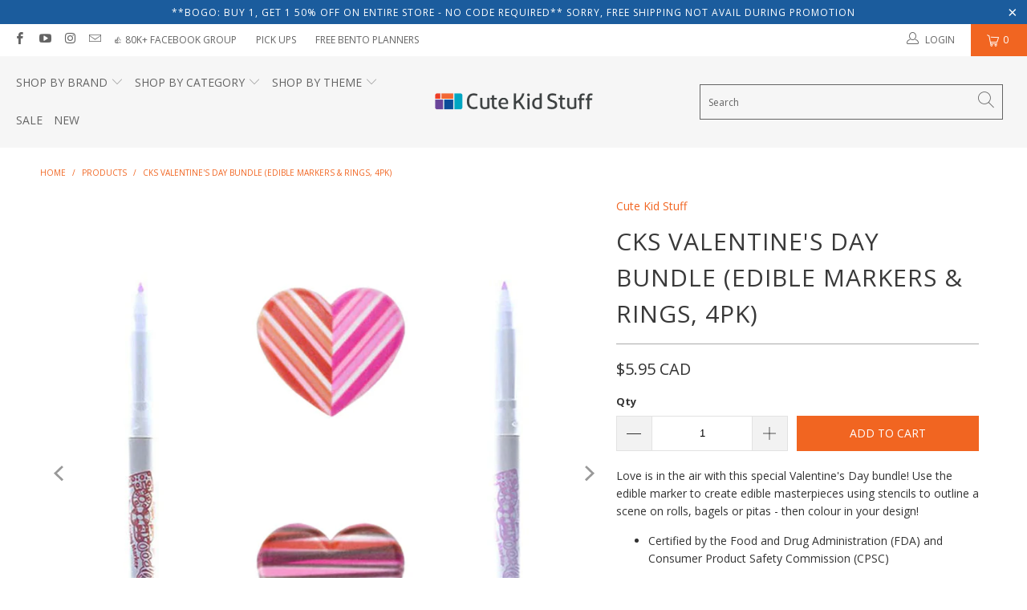

--- FILE ---
content_type: text/html; charset=utf-8
request_url: https://cutekidstuff.com/products/cks-valentines-day-bundle-edible-markers-rings-4pk
body_size: 37937
content:


 <!DOCTYPE html>
<html lang="en"> <head> <meta name="facebook-domain-verification" content="6bqezqvzioggaia20nxc1q2xas2e8d" /> <meta charset="utf-8"> <meta http-equiv="cleartype" content="on"> <!-- Mobile Specific Metas --> <meta name="HandheldFriendly" content="True"> <meta name="MobileOptimized" content="320"> <meta name="viewport" content="width=device-width,initial-scale=1"> <meta name="theme-color" content="#ffffff"> <title>
      CKS Valentine&#39;s Day Bundle (Edible Markers &amp; Rings, 4Pk) - CuteKidStuff.com</title> <meta name="description" content="Love is in the air with this special Valentine&#39;s Day bundle! Use the edible marker to create edible masterpieces using stencils to outline a scene on rolls, bagels or pitas - then colour in your design! Certified by the Food and Drug Administration (FDA) and Consumer Product Safety Commission (CPSC) Hand-washing recomm"/> <!-- Preconnect Domains --> <link rel="preconnect" href="https://fonts.shopifycdn.com" /> <link rel="preconnect" href="https://cdn.shopify.com" /> <link rel="preconnect" href="https://v.shopify.com" /> <link rel="preconnect" href="https://cdn.shopifycloud.com" /> <link rel="preconnect" href="https://monorail-edge.shopifysvc.com"> <!-- fallback for browsers that don't support preconnect --> <link rel="dns-prefetch" href="https://fonts.shopifycdn.com" /> <link rel="dns-prefetch" href="https://cdn.shopify.com" /> <link rel="dns-prefetch" href="https://v.shopify.com" /> <link rel="dns-prefetch" href="https://cdn.shopifycloud.com" /> <link rel="dns-prefetch" href="https://monorail-edge.shopifysvc.com"> <!-- Preload Assets --> <link rel="preload" href="//cutekidstuff.com/cdn/shop/t/89/assets/fancybox.css?v=19278034316635137701661368791" as="style"> <link rel="preload" href="//cutekidstuff.com/cdn/shop/t/89/assets/styles.css?v=136904763897813217051754023111" as="style"> <link rel="preload" href="//cutekidstuff.com/cdn/shop/t/89/assets/jquery.min.js?v=81049236547974671631661368791" as="script"> <link rel="preload" href="//cutekidstuff.com/cdn/shop/t/89/assets/vendors.js?v=27320778199242643271661368791" as="script"> <link rel="preload" href="//cutekidstuff.com/cdn/shop/t/89/assets/sections.js?v=174371437794768973901661368791" as="script"> <link rel="preload" href="//cutekidstuff.com/cdn/shop/t/89/assets/utilities.js?v=79296658574570944431661368791" as="script"> <link rel="preload" href="//cutekidstuff.com/cdn/shop/t/89/assets/app.js?v=16129140979824965611680204918" as="script"> <link rel="preload" href="https://cdn.shopify.com/s/files/1/0523/9145/files/Mobile_logo_100x35_68a1f4ef-5e41-43a6-a2f6-6e8f5d24b7eb_410x.jpg?v=1615484765" as="image"> <link rel="preload" href="https://cdn.shopify.com/s/files/1/0523/9145/files/Cute_Kid_Stuff_410x.png?v=1644007715" as="image"> <!-- Stylesheet for Fancybox library --> <link href="//cutekidstuff.com/cdn/shop/t/89/assets/fancybox.css?v=19278034316635137701661368791" rel="stylesheet" type="text/css" media="all" /> <!-- Stylesheets for Turbo --> <link href="//cutekidstuff.com/cdn/shop/t/89/assets/styles.css?v=136904763897813217051754023111" rel="stylesheet" type="text/css" media="all" /> <script>
      window.lazySizesConfig = window.lazySizesConfig || {};

      lazySizesConfig.expand = 300;
      lazySizesConfig.loadHidden = false;

      /*! lazysizes - v5.2.2 - bgset plugin */
      !function(e,t){var a=function(){t(e.lazySizes),e.removeEventListener("lazyunveilread",a,!0)};t=t.bind(null,e,e.document),"object"==typeof module&&module.exports?t(require("lazysizes")):"function"==typeof define&&define.amd?define(["lazysizes"],t):e.lazySizes?a():e.addEventListener("lazyunveilread",a,!0)}(window,function(e,z,g){"use strict";var c,y,b,f,i,s,n,v,m;e.addEventListener&&(c=g.cfg,y=/\s+/g,b=/\s*\|\s+|\s+\|\s*/g,f=/^(.+?)(?:\s+\[\s*(.+?)\s*\])(?:\s+\[\s*(.+?)\s*\])?$/,i=/^\s*\(*\s*type\s*:\s*(.+?)\s*\)*\s*$/,s=/\(|\)|'/,n={contain:1,cover:1},v=function(e,t){var a;t&&((a=t.match(i))&&a[1]?e.setAttribute("type",a[1]):e.setAttribute("media",c.customMedia[t]||t))},m=function(e){var t,a,i,r;e.target._lazybgset&&(a=(t=e.target)._lazybgset,(i=t.currentSrc||t.src)&&((r=g.fire(a,"bgsetproxy",{src:i,useSrc:s.test(i)?JSON.stringify(i):i})).defaultPrevented||(a.style.backgroundImage="url("+r.detail.useSrc+")")),t._lazybgsetLoading&&(g.fire(a,"_lazyloaded",{},!1,!0),delete t._lazybgsetLoading))},addEventListener("lazybeforeunveil",function(e){var t,a,i,r,s,n,l,d,o,u;!e.defaultPrevented&&(t=e.target.getAttribute("data-bgset"))&&(o=e.target,(u=z.createElement("img")).alt="",u._lazybgsetLoading=!0,e.detail.firesLoad=!0,a=t,i=o,r=u,s=z.createElement("picture"),n=i.getAttribute(c.sizesAttr),l=i.getAttribute("data-ratio"),d=i.getAttribute("data-optimumx"),i._lazybgset&&i._lazybgset.parentNode==i&&i.removeChild(i._lazybgset),Object.defineProperty(r,"_lazybgset",{value:i,writable:!0}),Object.defineProperty(i,"_lazybgset",{value:s,writable:!0}),a=a.replace(y," ").split(b),s.style.display="none",r.className=c.lazyClass,1!=a.length||n||(n="auto"),a.forEach(function(e){var t,a=z.createElement("source");n&&"auto"!=n&&a.setAttribute("sizes",n),(t=e.match(f))?(a.setAttribute(c.srcsetAttr,t[1]),v(a,t[2]),v(a,t[3])):a.setAttribute(c.srcsetAttr,e),s.appendChild(a)}),n&&(r.setAttribute(c.sizesAttr,n),i.removeAttribute(c.sizesAttr),i.removeAttribute("sizes")),d&&r.setAttribute("data-optimumx",d),l&&r.setAttribute("data-ratio",l),s.appendChild(r),i.appendChild(s),setTimeout(function(){g.loader.unveil(u),g.rAF(function(){g.fire(u,"_lazyloaded",{},!0,!0),u.complete&&m({target:u})})}))}),z.addEventListener("load",m,!0),e.addEventListener("lazybeforesizes",function(e){var t,a,i,r;e.detail.instance==g&&e.target._lazybgset&&e.detail.dataAttr&&(t=e.target._lazybgset,i=t,r=(getComputedStyle(i)||{getPropertyValue:function(){}}).getPropertyValue("background-size"),!n[r]&&n[i.style.backgroundSize]&&(r=i.style.backgroundSize),n[a=r]&&(e.target._lazysizesParentFit=a,g.rAF(function(){e.target.setAttribute("data-parent-fit",a),e.target._lazysizesParentFit&&delete e.target._lazysizesParentFit})))},!0),z.documentElement.addEventListener("lazybeforesizes",function(e){var t,a;!e.defaultPrevented&&e.target._lazybgset&&e.detail.instance==g&&(e.detail.width=(t=e.target._lazybgset,a=g.gW(t,t.parentNode),(!t._lazysizesWidth||a>t._lazysizesWidth)&&(t._lazysizesWidth=a),t._lazysizesWidth))}))});

      /*! lazysizes - v5.2.2 */
      !function(e){var t=function(u,D,f){"use strict";var k,H;if(function(){var e;var t={lazyClass:"lazyload",loadedClass:"lazyloaded",loadingClass:"lazyloading",preloadClass:"lazypreload",errorClass:"lazyerror",autosizesClass:"lazyautosizes",srcAttr:"data-src",srcsetAttr:"data-srcset",sizesAttr:"data-sizes",minSize:40,customMedia:{},init:true,expFactor:1.5,hFac:.8,loadMode:2,loadHidden:true,ricTimeout:0,throttleDelay:125};H=u.lazySizesConfig||u.lazysizesConfig||{};for(e in t){if(!(e in H)){H[e]=t[e]}}}(),!D||!D.getElementsByClassName){return{init:function(){},cfg:H,noSupport:true}}var O=D.documentElement,a=u.HTMLPictureElement,P="addEventListener",$="getAttribute",q=u[P].bind(u),I=u.setTimeout,U=u.requestAnimationFrame||I,l=u.requestIdleCallback,j=/^picture$/i,r=["load","error","lazyincluded","_lazyloaded"],i={},G=Array.prototype.forEach,J=function(e,t){if(!i[t]){i[t]=new RegExp("(\\s|^)"+t+"(\\s|$)")}return i[t].test(e[$]("class")||"")&&i[t]},K=function(e,t){if(!J(e,t)){e.setAttribute("class",(e[$]("class")||"").trim()+" "+t)}},Q=function(e,t){var i;if(i=J(e,t)){e.setAttribute("class",(e[$]("class")||"").replace(i," "))}},V=function(t,i,e){var a=e?P:"removeEventListener";if(e){V(t,i)}r.forEach(function(e){t[a](e,i)})},X=function(e,t,i,a,r){var n=D.createEvent("Event");if(!i){i={}}i.instance=k;n.initEvent(t,!a,!r);n.detail=i;e.dispatchEvent(n);return n},Y=function(e,t){var i;if(!a&&(i=u.picturefill||H.pf)){if(t&&t.src&&!e[$]("srcset")){e.setAttribute("srcset",t.src)}i({reevaluate:true,elements:[e]})}else if(t&&t.src){e.src=t.src}},Z=function(e,t){return(getComputedStyle(e,null)||{})[t]},s=function(e,t,i){i=i||e.offsetWidth;while(i<H.minSize&&t&&!e._lazysizesWidth){i=t.offsetWidth;t=t.parentNode}return i},ee=function(){var i,a;var t=[];var r=[];var n=t;var s=function(){var e=n;n=t.length?r:t;i=true;a=false;while(e.length){e.shift()()}i=false};var e=function(e,t){if(i&&!t){e.apply(this,arguments)}else{n.push(e);if(!a){a=true;(D.hidden?I:U)(s)}}};e._lsFlush=s;return e}(),te=function(i,e){return e?function(){ee(i)}:function(){var e=this;var t=arguments;ee(function(){i.apply(e,t)})}},ie=function(e){var i;var a=0;var r=H.throttleDelay;var n=H.ricTimeout;var t=function(){i=false;a=f.now();e()};var s=l&&n>49?function(){l(t,{timeout:n});if(n!==H.ricTimeout){n=H.ricTimeout}}:te(function(){I(t)},true);return function(e){var t;if(e=e===true){n=33}if(i){return}i=true;t=r-(f.now()-a);if(t<0){t=0}if(e||t<9){s()}else{I(s,t)}}},ae=function(e){var t,i;var a=99;var r=function(){t=null;e()};var n=function(){var e=f.now()-i;if(e<a){I(n,a-e)}else{(l||r)(r)}};return function(){i=f.now();if(!t){t=I(n,a)}}},e=function(){var v,m,c,h,e;var y,z,g,p,C,b,A;var n=/^img$/i;var d=/^iframe$/i;var E="onscroll"in u&&!/(gle|ing)bot/.test(navigator.userAgent);var _=0;var w=0;var N=0;var M=-1;var x=function(e){N--;if(!e||N<0||!e.target){N=0}};var W=function(e){if(A==null){A=Z(D.body,"visibility")=="hidden"}return A||!(Z(e.parentNode,"visibility")=="hidden"&&Z(e,"visibility")=="hidden")};var S=function(e,t){var i;var a=e;var r=W(e);g-=t;b+=t;p-=t;C+=t;while(r&&(a=a.offsetParent)&&a!=D.body&&a!=O){r=(Z(a,"opacity")||1)>0;if(r&&Z(a,"overflow")!="visible"){i=a.getBoundingClientRect();r=C>i.left&&p<i.right&&b>i.top-1&&g<i.bottom+1}}return r};var t=function(){var e,t,i,a,r,n,s,l,o,u,f,c;var d=k.elements;if((h=H.loadMode)&&N<8&&(e=d.length)){t=0;M++;for(;t<e;t++){if(!d[t]||d[t]._lazyRace){continue}if(!E||k.prematureUnveil&&k.prematureUnveil(d[t])){R(d[t]);continue}if(!(l=d[t][$]("data-expand"))||!(n=l*1)){n=w}if(!u){u=!H.expand||H.expand<1?O.clientHeight>500&&O.clientWidth>500?500:370:H.expand;k._defEx=u;f=u*H.expFactor;c=H.hFac;A=null;if(w<f&&N<1&&M>2&&h>2&&!D.hidden){w=f;M=0}else if(h>1&&M>1&&N<6){w=u}else{w=_}}if(o!==n){y=innerWidth+n*c;z=innerHeight+n;s=n*-1;o=n}i=d[t].getBoundingClientRect();if((b=i.bottom)>=s&&(g=i.top)<=z&&(C=i.right)>=s*c&&(p=i.left)<=y&&(b||C||p||g)&&(H.loadHidden||W(d[t]))&&(m&&N<3&&!l&&(h<3||M<4)||S(d[t],n))){R(d[t]);r=true;if(N>9){break}}else if(!r&&m&&!a&&N<4&&M<4&&h>2&&(v[0]||H.preloadAfterLoad)&&(v[0]||!l&&(b||C||p||g||d[t][$](H.sizesAttr)!="auto"))){a=v[0]||d[t]}}if(a&&!r){R(a)}}};var i=ie(t);var B=function(e){var t=e.target;if(t._lazyCache){delete t._lazyCache;return}x(e);K(t,H.loadedClass);Q(t,H.loadingClass);V(t,L);X(t,"lazyloaded")};var a=te(B);var L=function(e){a({target:e.target})};var T=function(t,i){try{t.contentWindow.location.replace(i)}catch(e){t.src=i}};var F=function(e){var t;var i=e[$](H.srcsetAttr);if(t=H.customMedia[e[$]("data-media")||e[$]("media")]){e.setAttribute("media",t)}if(i){e.setAttribute("srcset",i)}};var s=te(function(t,e,i,a,r){var n,s,l,o,u,f;if(!(u=X(t,"lazybeforeunveil",e)).defaultPrevented){if(a){if(i){K(t,H.autosizesClass)}else{t.setAttribute("sizes",a)}}s=t[$](H.srcsetAttr);n=t[$](H.srcAttr);if(r){l=t.parentNode;o=l&&j.test(l.nodeName||"")}f=e.firesLoad||"src"in t&&(s||n||o);u={target:t};K(t,H.loadingClass);if(f){clearTimeout(c);c=I(x,2500);V(t,L,true)}if(o){G.call(l.getElementsByTagName("source"),F)}if(s){t.setAttribute("srcset",s)}else if(n&&!o){if(d.test(t.nodeName)){T(t,n)}else{t.src=n}}if(r&&(s||o)){Y(t,{src:n})}}if(t._lazyRace){delete t._lazyRace}Q(t,H.lazyClass);ee(function(){var e=t.complete&&t.naturalWidth>1;if(!f||e){if(e){K(t,"ls-is-cached")}B(u);t._lazyCache=true;I(function(){if("_lazyCache"in t){delete t._lazyCache}},9)}if(t.loading=="lazy"){N--}},true)});var R=function(e){if(e._lazyRace){return}var t;var i=n.test(e.nodeName);var a=i&&(e[$](H.sizesAttr)||e[$]("sizes"));var r=a=="auto";if((r||!m)&&i&&(e[$]("src")||e.srcset)&&!e.complete&&!J(e,H.errorClass)&&J(e,H.lazyClass)){return}t=X(e,"lazyunveilread").detail;if(r){re.updateElem(e,true,e.offsetWidth)}e._lazyRace=true;N++;s(e,t,r,a,i)};var r=ae(function(){H.loadMode=3;i()});var l=function(){if(H.loadMode==3){H.loadMode=2}r()};var o=function(){if(m){return}if(f.now()-e<999){I(o,999);return}m=true;H.loadMode=3;i();q("scroll",l,true)};return{_:function(){e=f.now();k.elements=D.getElementsByClassName(H.lazyClass);v=D.getElementsByClassName(H.lazyClass+" "+H.preloadClass);q("scroll",i,true);q("resize",i,true);q("pageshow",function(e){if(e.persisted){var t=D.querySelectorAll("."+H.loadingClass);if(t.length&&t.forEach){U(function(){t.forEach(function(e){if(e.complete){R(e)}})})}}});if(u.MutationObserver){new MutationObserver(i).observe(O,{childList:true,subtree:true,attributes:true})}else{O[P]("DOMNodeInserted",i,true);O[P]("DOMAttrModified",i,true);setInterval(i,999)}q("hashchange",i,true);["focus","mouseover","click","load","transitionend","animationend"].forEach(function(e){D[P](e,i,true)});if(/d$|^c/.test(D.readyState)){o()}else{q("load",o);D[P]("DOMContentLoaded",i);I(o,2e4)}if(k.elements.length){t();ee._lsFlush()}else{i()}},checkElems:i,unveil:R,_aLSL:l}}(),re=function(){var i;var n=te(function(e,t,i,a){var r,n,s;e._lazysizesWidth=a;a+="px";e.setAttribute("sizes",a);if(j.test(t.nodeName||"")){r=t.getElementsByTagName("source");for(n=0,s=r.length;n<s;n++){r[n].setAttribute("sizes",a)}}if(!i.detail.dataAttr){Y(e,i.detail)}});var a=function(e,t,i){var a;var r=e.parentNode;if(r){i=s(e,r,i);a=X(e,"lazybeforesizes",{width:i,dataAttr:!!t});if(!a.defaultPrevented){i=a.detail.width;if(i&&i!==e._lazysizesWidth){n(e,r,a,i)}}}};var e=function(){var e;var t=i.length;if(t){e=0;for(;e<t;e++){a(i[e])}}};var t=ae(e);return{_:function(){i=D.getElementsByClassName(H.autosizesClass);q("resize",t)},checkElems:t,updateElem:a}}(),t=function(){if(!t.i&&D.getElementsByClassName){t.i=true;re._();e._()}};return I(function(){H.init&&t()}),k={cfg:H,autoSizer:re,loader:e,init:t,uP:Y,aC:K,rC:Q,hC:J,fire:X,gW:s,rAF:ee}}(e,e.document,Date);e.lazySizes=t,"object"==typeof module&&module.exports&&(module.exports=t)}("undefined"!=typeof window?window:{});</script> <script src="//cutekidstuff.com/cdn/shop/t/89/assets/defer.js?v=69315195690945952061689247117" type="text/javascript"></script> <!-- Icons --> <link rel="shortcut icon" type="image/x-icon" href="//cutekidstuff.com/cdn/shop/files/favicon-32x32_180x180.png?v=1614314987"> <link rel="apple-touch-icon" href="//cutekidstuff.com/cdn/shop/files/favicon-32x32_180x180.png?v=1614314987"/> <link rel="apple-touch-icon" sizes="57x57" href="//cutekidstuff.com/cdn/shop/files/favicon-32x32_57x57.png?v=1614314987"/> <link rel="apple-touch-icon" sizes="60x60" href="//cutekidstuff.com/cdn/shop/files/favicon-32x32_60x60.png?v=1614314987"/> <link rel="apple-touch-icon" sizes="72x72" href="//cutekidstuff.com/cdn/shop/files/favicon-32x32_72x72.png?v=1614314987"/> <link rel="apple-touch-icon" sizes="76x76" href="//cutekidstuff.com/cdn/shop/files/favicon-32x32_76x76.png?v=1614314987"/> <link rel="apple-touch-icon" sizes="114x114" href="//cutekidstuff.com/cdn/shop/files/favicon-32x32_114x114.png?v=1614314987"/> <link rel="apple-touch-icon" sizes="180x180" href="//cutekidstuff.com/cdn/shop/files/favicon-32x32_180x180.png?v=1614314987"/> <link rel="apple-touch-icon" sizes="228x228" href="//cutekidstuff.com/cdn/shop/files/favicon-32x32_228x228.png?v=1614314987"/> <!--<link rel="canonical" href="https://cutekidstuff.com/products/cks-valentines-day-bundle-edible-markers-rings-4pk"/>-->
    
<link rel="canonical" href="https://cutekidstuff.com/products/cks-valentines-day-bundle-edible-markers-rings-4pk" /> <script src="//cutekidstuff.com/cdn/shop/t/89/assets/jquery.min.js?v=81049236547974671631661368791" defer></script> <script type="text/javascript" src="/services/javascripts/currencies.js" data-no-instant></script> <script>
      window.Theme = window.Theme || {};
      window.Theme.version = '6.2.0';
      window.Theme.name = 'Turbo';</script> <style>.cl-po--preview-sticky.mobile.overlay { height: auto!important; z-index: 10000;}</style> <script>window.clStickyMobileSize = 40;</script> <script>
      
Shopify = window.Shopify || {};Shopify.theme_settings = {};
Currency = window.Currency || {};Shopify.routes = {};Shopify.theme_settings.display_tos_checkbox = true;Shopify.theme_settings.go_to_checkout = true;Shopify.theme_settings.cart_action = "ajax";Shopify.theme_settings.cart_shipping_calculator = true;Shopify.theme_settings.collection_swatches = true;Shopify.theme_settings.collection_secondary_image = true;


Currency.show_multiple_currencies = false;
Currency.shop_currency = "CAD";
Currency.default_currency = "CAD";
Currency.display_format = "money_with_currency_format";
Currency.money_format = "${{amount}} CAD";
Currency.money_format_no_currency = "${{amount}} CAD";
Currency.money_format_currency = "${{amount}} CAD";
Currency.native_multi_currency = false;
Currency.iso_code = "CAD";
Currency.symbol = "$";Shopify.theme_settings.display_inventory_left = false;Shopify.theme_settings.inventory_threshold = 10;Shopify.theme_settings.limit_quantity = true;Shopify.theme_settings.menu_position = "inline";Shopify.theme_settings.newsletter_popup = false;Shopify.theme_settings.newsletter_popup_days = "2";Shopify.theme_settings.newsletter_popup_mobile = true;Shopify.theme_settings.newsletter_popup_seconds = 20;Shopify.theme_settings.pagination_type = "infinite_scroll";Shopify.theme_settings.search_pagination_type = "infinite_scroll";Shopify.theme_settings.enable_shopify_review_comments = false;Shopify.theme_settings.enable_shopify_collection_badges = false;Shopify.theme_settings.quick_shop_thumbnail_position = "bottom-thumbnails";Shopify.theme_settings.product_form_style = "swatches";Shopify.theme_settings.sale_banner_enabled = true;Shopify.theme_settings.display_savings = true;Shopify.theme_settings.display_sold_out_price = true;Shopify.theme_settings.sold_out_text = "Sold Out";Shopify.theme_settings.free_text = "Free";Shopify.theme_settings.video_looping = false;Shopify.theme_settings.quick_shop_style = "inline";Shopify.routes.cart_url = "/cart";Shopify.routes.root_url = "/";Shopify.routes.search_url = "/search";Shopify.theme_settings.image_loading_style = "appear";Shopify.theme_settings.search_option = "products";Shopify.theme_settings.search_items_to_display = 5;Shopify.theme_settings.enable_autocomplete = true;Shopify.theme_settings.page_dots_enabled = true;Shopify.theme_settings.slideshow_arrow_size = "regular";Shopify.theme_settings.quick_shop_enabled = false;Shopify.translation =Shopify.translation || {};Shopify.translation.agree_to_terms_warning = "You must agree with the terms and conditions to checkout.";Shopify.translation.one_item_left = "item left";Shopify.translation.items_left_text = "items left";Shopify.translation.cart_savings_text = "Total Savings";Shopify.translation.cart_discount_text = "Discount";Shopify.translation.cart_subtotal_text = "Subtotal";Shopify.translation.cart_remove_text = "Remove";Shopify.translation.newsletter_success_text = "THANK YOU FOR JOINING OUR MAILING LIST!";Shopify.translation.notify_email = "Enter your email address...";Shopify.translation.notify_email_value = "Translation missing: en.contact.fields.email";Shopify.translation.notify_email_send = "Send";Shopify.translation.notify_message_first = "Please notify me when ";Shopify.translation.notify_message_last = " becomes available - ";Shopify.translation.notify_success_text = "Thanks! We will notify you when this product becomes available!";Shopify.translation.add_to_cart = "Add to Cart";Shopify.translation.coming_soon_text = "Coming Soon";Shopify.translation.sold_out_text = "Sold Out";Shopify.translation.sale_text = "Sale";Shopify.translation.savings_text = "You Save";Shopify.translation.from_text = "from";Shopify.translation.new_text = "New";Shopify.translation.pre_order_text = "Pre-Order";Shopify.translation.unavailable_text = "Unavailable";Shopify.translation.all_results = "View all results";Shopify.translation.no_results = "Sorry, no results!";Shopify.media_queries =Shopify.media_queries || {};Shopify.media_queries.small = window.matchMedia( "(max-width: 480px)" );Shopify.media_queries.medium = window.matchMedia( "(max-width: 798px)" );Shopify.media_queries.large = window.matchMedia( "(min-width: 799px)" );Shopify.media_queries.larger = window.matchMedia( "(min-width: 960px)" );Shopify.media_queries.xlarge = window.matchMedia( "(min-width: 1200px)" );Shopify.media_queries.ie10 = window.matchMedia( "all and (-ms-high-contrast: none), (-ms-high-contrast: active)" );Shopify.media_queries.tablet = window.matchMedia( "only screen and (min-width: 799px) and (max-width: 1024px)" );</script> <script src="//cutekidstuff.com/cdn/shop/t/89/assets/vendors.js?v=27320778199242643271661368791" defer></script> <script src="//cutekidstuff.com/cdn/shop/t/89/assets/sections.js?v=174371437794768973901661368791" defer></script> <script src="//cutekidstuff.com/cdn/shop/t/89/assets/utilities.js?v=79296658574570944431661368791" defer></script> <script src="//cutekidstuff.com/cdn/shop/t/89/assets/app.js?v=16129140979824965611680204918" defer></script> <script></script> <script>window.performance && window.performance.mark && window.performance.mark('shopify.content_for_header.start');</script><meta name="google-site-verification" content="dZOndYFuOzSr7auq-9QI5VxQY7kbp4anaOpK9GDTko8">
<meta id="shopify-digital-wallet" name="shopify-digital-wallet" content="/5239145/digital_wallets/dialog">
<meta name="shopify-checkout-api-token" content="45f1fa6814a67304d80cd0da591e1867">
<meta id="in-context-paypal-metadata" data-shop-id="5239145" data-venmo-supported="false" data-environment="production" data-locale="en_US" data-paypal-v4="true" data-currency="CAD">
<link rel="alternate" type="application/json+oembed" href="https://cutekidstuff.com/products/cks-valentines-day-bundle-edible-markers-rings-4pk.oembed">
<script async="async" src="/checkouts/internal/preloads.js?locale=en-CA"></script>
<link rel="preconnect" href="https://shop.app" crossorigin="anonymous">
<script async="async" src="https://shop.app/checkouts/internal/preloads.js?locale=en-CA&shop_id=5239145" crossorigin="anonymous"></script>
<script id="apple-pay-shop-capabilities" type="application/json">{"shopId":5239145,"countryCode":"CA","currencyCode":"CAD","merchantCapabilities":["supports3DS"],"merchantId":"gid:\/\/shopify\/Shop\/5239145","merchantName":"CuteKidStuff.com","requiredBillingContactFields":["postalAddress","email"],"requiredShippingContactFields":["postalAddress","email"],"shippingType":"shipping","supportedNetworks":["visa","masterCard","amex","discover","interac","jcb"],"total":{"type":"pending","label":"CuteKidStuff.com","amount":"1.00"},"shopifyPaymentsEnabled":true,"supportsSubscriptions":true}</script>
<script id="shopify-features" type="application/json">{"accessToken":"45f1fa6814a67304d80cd0da591e1867","betas":["rich-media-storefront-analytics"],"domain":"cutekidstuff.com","predictiveSearch":true,"shopId":5239145,"locale":"en"}</script>
<script>var Shopify = Shopify || {};
Shopify.shop = "cute-kid-stuff.myshopify.com";
Shopify.locale = "en";
Shopify.currency = {"active":"CAD","rate":"1.0"};
Shopify.country = "CA";
Shopify.theme = {"name":"[Boost 113094] CURRENT_Turbo 6.2 - atc snippet","id":121558564930,"schema_name":"Turbo","schema_version":"6.2.0","theme_store_id":null,"role":"main"};
Shopify.theme.handle = "null";
Shopify.theme.style = {"id":null,"handle":null};
Shopify.cdnHost = "cutekidstuff.com/cdn";
Shopify.routes = Shopify.routes || {};
Shopify.routes.root = "/";</script>
<script type="module">!function(o){(o.Shopify=o.Shopify||{}).modules=!0}(window);</script>
<script>!function(o){function n(){var o=[];function n(){o.push(Array.prototype.slice.apply(arguments))}return n.q=o,n}var t=o.Shopify=o.Shopify||{};t.loadFeatures=n(),t.autoloadFeatures=n()}(window);</script>
<script>
  window.ShopifyPay = window.ShopifyPay || {};
  window.ShopifyPay.apiHost = "shop.app\/pay";
  window.ShopifyPay.redirectState = null;
</script>
<script id="shop-js-analytics" type="application/json">{"pageType":"product"}</script>
<script defer="defer" async type="module" src="//cutekidstuff.com/cdn/shopifycloud/shop-js/modules/v2/client.init-shop-cart-sync_BApSsMSl.en.esm.js"></script>
<script defer="defer" async type="module" src="//cutekidstuff.com/cdn/shopifycloud/shop-js/modules/v2/chunk.common_CBoos6YZ.esm.js"></script>
<script type="module">
  await import("//cutekidstuff.com/cdn/shopifycloud/shop-js/modules/v2/client.init-shop-cart-sync_BApSsMSl.en.esm.js");
await import("//cutekidstuff.com/cdn/shopifycloud/shop-js/modules/v2/chunk.common_CBoos6YZ.esm.js");

  window.Shopify.SignInWithShop?.initShopCartSync?.({"fedCMEnabled":true,"windoidEnabled":true});

</script>
<script>
  window.Shopify = window.Shopify || {};
  if (!window.Shopify.featureAssets) window.Shopify.featureAssets = {};
  window.Shopify.featureAssets['shop-js'] = {"shop-cart-sync":["modules/v2/client.shop-cart-sync_DJczDl9f.en.esm.js","modules/v2/chunk.common_CBoos6YZ.esm.js"],"init-fed-cm":["modules/v2/client.init-fed-cm_BzwGC0Wi.en.esm.js","modules/v2/chunk.common_CBoos6YZ.esm.js"],"init-windoid":["modules/v2/client.init-windoid_BS26ThXS.en.esm.js","modules/v2/chunk.common_CBoos6YZ.esm.js"],"init-shop-email-lookup-coordinator":["modules/v2/client.init-shop-email-lookup-coordinator_DFwWcvrS.en.esm.js","modules/v2/chunk.common_CBoos6YZ.esm.js"],"shop-cash-offers":["modules/v2/client.shop-cash-offers_DthCPNIO.en.esm.js","modules/v2/chunk.common_CBoos6YZ.esm.js","modules/v2/chunk.modal_Bu1hFZFC.esm.js"],"shop-button":["modules/v2/client.shop-button_D_JX508o.en.esm.js","modules/v2/chunk.common_CBoos6YZ.esm.js"],"shop-toast-manager":["modules/v2/client.shop-toast-manager_tEhgP2F9.en.esm.js","modules/v2/chunk.common_CBoos6YZ.esm.js"],"avatar":["modules/v2/client.avatar_BTnouDA3.en.esm.js"],"pay-button":["modules/v2/client.pay-button_BuNmcIr_.en.esm.js","modules/v2/chunk.common_CBoos6YZ.esm.js"],"init-shop-cart-sync":["modules/v2/client.init-shop-cart-sync_BApSsMSl.en.esm.js","modules/v2/chunk.common_CBoos6YZ.esm.js"],"shop-login-button":["modules/v2/client.shop-login-button_DwLgFT0K.en.esm.js","modules/v2/chunk.common_CBoos6YZ.esm.js","modules/v2/chunk.modal_Bu1hFZFC.esm.js"],"init-customer-accounts-sign-up":["modules/v2/client.init-customer-accounts-sign-up_TlVCiykN.en.esm.js","modules/v2/client.shop-login-button_DwLgFT0K.en.esm.js","modules/v2/chunk.common_CBoos6YZ.esm.js","modules/v2/chunk.modal_Bu1hFZFC.esm.js"],"init-shop-for-new-customer-accounts":["modules/v2/client.init-shop-for-new-customer-accounts_DrjXSI53.en.esm.js","modules/v2/client.shop-login-button_DwLgFT0K.en.esm.js","modules/v2/chunk.common_CBoos6YZ.esm.js","modules/v2/chunk.modal_Bu1hFZFC.esm.js"],"init-customer-accounts":["modules/v2/client.init-customer-accounts_C0Oh2ljF.en.esm.js","modules/v2/client.shop-login-button_DwLgFT0K.en.esm.js","modules/v2/chunk.common_CBoos6YZ.esm.js","modules/v2/chunk.modal_Bu1hFZFC.esm.js"],"shop-follow-button":["modules/v2/client.shop-follow-button_C5D3XtBb.en.esm.js","modules/v2/chunk.common_CBoos6YZ.esm.js","modules/v2/chunk.modal_Bu1hFZFC.esm.js"],"checkout-modal":["modules/v2/client.checkout-modal_8TC_1FUY.en.esm.js","modules/v2/chunk.common_CBoos6YZ.esm.js","modules/v2/chunk.modal_Bu1hFZFC.esm.js"],"lead-capture":["modules/v2/client.lead-capture_D-pmUjp9.en.esm.js","modules/v2/chunk.common_CBoos6YZ.esm.js","modules/v2/chunk.modal_Bu1hFZFC.esm.js"],"shop-login":["modules/v2/client.shop-login_BmtnoEUo.en.esm.js","modules/v2/chunk.common_CBoos6YZ.esm.js","modules/v2/chunk.modal_Bu1hFZFC.esm.js"],"payment-terms":["modules/v2/client.payment-terms_BHOWV7U_.en.esm.js","modules/v2/chunk.common_CBoos6YZ.esm.js","modules/v2/chunk.modal_Bu1hFZFC.esm.js"]};
</script>
<script>(function() {
  var isLoaded = false;
  function asyncLoad() {
    if (isLoaded) return;
    isLoaded = true;
    var urls = ["https:\/\/storage.nfcube.com\/instafeed-9fec6a2e61c58da90f283147b2d49a21.js?shop=cute-kid-stuff.myshopify.com"];
    for (var i = 0; i <urls.length; i++) {
      var s = document.createElement('script');
      s.type = 'text/javascript';
      s.async = true;
      s.src = urls[i];
      var x = document.getElementsByTagName('script')[0];
      x.parentNode.insertBefore(s, x);
    }
  };
  if(window.attachEvent) {
    window.attachEvent('onload', asyncLoad);
  } else {
    window.addEventListener('load', asyncLoad, false);
  }
})();</script>
<script id="__st">var __st={"a":5239145,"offset":-18000,"reqid":"9b59dfb5-c9fc-41b2-a5d2-cee9f8f32b33-1768913341","pageurl":"cutekidstuff.com\/products\/cks-valentines-day-bundle-edible-markers-rings-4pk","u":"8238f3e71344","p":"product","rtyp":"product","rid":6757606096962};</script>
<script>window.ShopifyPaypalV4VisibilityTracking = true;</script>
<script id="captcha-bootstrap">!function(){'use strict';const t='contact',e='account',n='new_comment',o=[[t,t],['blogs',n],['comments',n],[t,'customer']],c=[[e,'customer_login'],[e,'guest_login'],[e,'recover_customer_password'],[e,'create_customer']],r=t=>t.map((([t,e])=>`form[action*='/${t}']:not([data-nocaptcha='true']) input[name='form_type'][value='${e}']`)).join(','),a=t=>()=>t?[...document.querySelectorAll(t)].map((t=>t.form)):[];function s(){const t=[...o],e=r(t);return a(e)}const i='password',u='form_key',d=['recaptcha-v3-token','g-recaptcha-response','h-captcha-response',i],f=()=>{try{return window.sessionStorage}catch{return}},m='__shopify_v',_=t=>t.elements[u];function p(t,e,n=!1){try{const o=window.sessionStorage,c=JSON.parse(o.getItem(e)),{data:r}=function(t){const{data:e,action:n}=t;return t[m]||n?{data:e,action:n}:{data:t,action:n}}(c);for(const[e,n]of Object.entries(r))t.elements[e]&&(t.elements[e].value=n);n&&o.removeItem(e)}catch(o){console.error('form repopulation failed',{error:o})}}const l='form_type',E='cptcha';function T(t){t.dataset[E]=!0}const w=window,h=w.document,L='Shopify',v='ce_forms',y='captcha';let A=!1;((t,e)=>{const n=(g='f06e6c50-85a8-45c8-87d0-21a2b65856fe',I='https://cdn.shopify.com/shopifycloud/storefront-forms-hcaptcha/ce_storefront_forms_captcha_hcaptcha.v1.5.2.iife.js',D={infoText:'Protected by hCaptcha',privacyText:'Privacy',termsText:'Terms'},(t,e,n)=>{const o=w[L][v],c=o.bindForm;if(c)return c(t,g,e,D).then(n);var r;o.q.push([[t,g,e,D],n]),r=I,A||(h.body.append(Object.assign(h.createElement('script'),{id:'captcha-provider',async:!0,src:r})),A=!0)});var g,I,D;w[L]=w[L]||{},w[L][v]=w[L][v]||{},w[L][v].q=[],w[L][y]=w[L][y]||{},w[L][y].protect=function(t,e){n(t,void 0,e),T(t)},Object.freeze(w[L][y]),function(t,e,n,w,h,L){const[v,y,A,g]=function(t,e,n){const i=e?o:[],u=t?c:[],d=[...i,...u],f=r(d),m=r(i),_=r(d.filter((([t,e])=>n.includes(e))));return[a(f),a(m),a(_),s()]}(w,h,L),I=t=>{const e=t.target;return e instanceof HTMLFormElement?e:e&&e.form},D=t=>v().includes(t);t.addEventListener('submit',(t=>{const e=I(t);if(!e)return;const n=D(e)&&!e.dataset.hcaptchaBound&&!e.dataset.recaptchaBound,o=_(e),c=g().includes(e)&&(!o||!o.value);(n||c)&&t.preventDefault(),c&&!n&&(function(t){try{if(!f())return;!function(t){const e=f();if(!e)return;const n=_(t);if(!n)return;const o=n.value;o&&e.removeItem(o)}(t);const e=Array.from(Array(32),(()=>Math.random().toString(36)[2])).join('');!function(t,e){_(t)||t.append(Object.assign(document.createElement('input'),{type:'hidden',name:u})),t.elements[u].value=e}(t,e),function(t,e){const n=f();if(!n)return;const o=[...t.querySelectorAll(`input[type='${i}']`)].map((({name:t})=>t)),c=[...d,...o],r={};for(const[a,s]of new FormData(t).entries())c.includes(a)||(r[a]=s);n.setItem(e,JSON.stringify({[m]:1,action:t.action,data:r}))}(t,e)}catch(e){console.error('failed to persist form',e)}}(e),e.submit())}));const S=(t,e)=>{t&&!t.dataset[E]&&(n(t,e.some((e=>e===t))),T(t))};for(const o of['focusin','change'])t.addEventListener(o,(t=>{const e=I(t);D(e)&&S(e,y())}));const B=e.get('form_key'),M=e.get(l),P=B&&M;t.addEventListener('DOMContentLoaded',(()=>{const t=y();if(P)for(const e of t)e.elements[l].value===M&&p(e,B);[...new Set([...A(),...v().filter((t=>'true'===t.dataset.shopifyCaptcha))])].forEach((e=>S(e,t)))}))}(h,new URLSearchParams(w.location.search),n,t,e,['guest_login'])})(!0,!0)}();</script>
<script integrity="sha256-4kQ18oKyAcykRKYeNunJcIwy7WH5gtpwJnB7kiuLZ1E=" data-source-attribution="shopify.loadfeatures" defer="defer" src="//cutekidstuff.com/cdn/shopifycloud/storefront/assets/storefront/load_feature-a0a9edcb.js" crossorigin="anonymous"></script>
<script crossorigin="anonymous" defer="defer" src="//cutekidstuff.com/cdn/shopifycloud/storefront/assets/shopify_pay/storefront-65b4c6d7.js?v=20250812"></script>
<script data-source-attribution="shopify.dynamic_checkout.dynamic.init">var Shopify=Shopify||{};Shopify.PaymentButton=Shopify.PaymentButton||{isStorefrontPortableWallets:!0,init:function(){window.Shopify.PaymentButton.init=function(){};var t=document.createElement("script");t.src="https://cutekidstuff.com/cdn/shopifycloud/portable-wallets/latest/portable-wallets.en.js",t.type="module",document.head.appendChild(t)}};
</script>
<script data-source-attribution="shopify.dynamic_checkout.buyer_consent">
  function portableWalletsHideBuyerConsent(e){var t=document.getElementById("shopify-buyer-consent"),n=document.getElementById("shopify-subscription-policy-button");t&&n&&(t.classList.add("hidden"),t.setAttribute("aria-hidden","true"),n.removeEventListener("click",e))}function portableWalletsShowBuyerConsent(e){var t=document.getElementById("shopify-buyer-consent"),n=document.getElementById("shopify-subscription-policy-button");t&&n&&(t.classList.remove("hidden"),t.removeAttribute("aria-hidden"),n.addEventListener("click",e))}window.Shopify?.PaymentButton&&(window.Shopify.PaymentButton.hideBuyerConsent=portableWalletsHideBuyerConsent,window.Shopify.PaymentButton.showBuyerConsent=portableWalletsShowBuyerConsent);
</script>
<script data-source-attribution="shopify.dynamic_checkout.cart.bootstrap">document.addEventListener("DOMContentLoaded",(function(){function t(){return document.querySelector("shopify-accelerated-checkout-cart, shopify-accelerated-checkout")}if(t())Shopify.PaymentButton.init();else{new MutationObserver((function(e,n){t()&&(Shopify.PaymentButton.init(),n.disconnect())})).observe(document.body,{childList:!0,subtree:!0})}}));
</script>
<link id="shopify-accelerated-checkout-styles" rel="stylesheet" media="screen" href="https://cutekidstuff.com/cdn/shopifycloud/portable-wallets/latest/accelerated-checkout-backwards-compat.css" crossorigin="anonymous">
<style id="shopify-accelerated-checkout-cart">
        #shopify-buyer-consent {
  margin-top: 1em;
  display: inline-block;
  width: 100%;
}

#shopify-buyer-consent.hidden {
  display: none;
}

#shopify-subscription-policy-button {
  background: none;
  border: none;
  padding: 0;
  text-decoration: underline;
  font-size: inherit;
  cursor: pointer;
}

#shopify-subscription-policy-button::before {
  box-shadow: none;
}

      </style>

<script>window.performance && window.performance.mark && window.performance.mark('shopify.content_for_header.end');</script>

    

<meta name="author" content="CuteKidStuff.com">
<meta property="og:url" content="https://cutekidstuff.com/products/cks-valentines-day-bundle-edible-markers-rings-4pk">
<meta property="og:site_name" content="CuteKidStuff.com"> <meta property="og:type" content="product"> <meta property="og:title" content="CKS Valentine&#39;s Day Bundle (Edible Markers &amp; Rings, 4Pk)"> <meta property="og:image" content="https://cutekidstuff.com/cdn/shop/files/cks-valentines-day-bundle-edible-markers-rings-4pk-cute-kid-stuff-cute-kid-stuff-0_600x.jpg?v=1682543395"> <meta property="og:image:secure_url" content="https://cutekidstuff.com/cdn/shop/files/cks-valentines-day-bundle-edible-markers-rings-4pk-cute-kid-stuff-cute-kid-stuff-0_600x.jpg?v=1682543395"> <meta property="og:image:width" content="800"> <meta property="og:image:height" content="800"> <meta property="og:image" content="https://cutekidstuff.com/cdn/shop/files/cks-valentines-day-bundle-edible-markers-rings-4pk-cute-kid-stuff-cute-kid-stuff-1_600x.jpg?v=1682543401"> <meta property="og:image:secure_url" content="https://cutekidstuff.com/cdn/shop/files/cks-valentines-day-bundle-edible-markers-rings-4pk-cute-kid-stuff-cute-kid-stuff-1_600x.jpg?v=1682543401"> <meta property="og:image:width" content="800"> <meta property="og:image:height" content="800"> <meta property="og:image" content="https://cutekidstuff.com/cdn/shop/files/cks-valentines-day-bundle-edible-markers-rings-4pk-cute-kid-stuff-cute-kid-stuff-2_600x.jpg?v=1682543408"> <meta property="og:image:secure_url" content="https://cutekidstuff.com/cdn/shop/files/cks-valentines-day-bundle-edible-markers-rings-4pk-cute-kid-stuff-cute-kid-stuff-2_600x.jpg?v=1682543408"> <meta property="og:image:width" content="800"> <meta property="og:image:height" content="800"> <meta property="product:price:amount" content="5.95"> <meta property="product:price:currency" content="CAD"> <meta property="og:description" content="Love is in the air with this special Valentine&#39;s Day bundle! Use the edible marker to create edible masterpieces using stencils to outline a scene on rolls, bagels or pitas - then colour in your design! Certified by the Food and Drug Administration (FDA) and Consumer Product Safety Commission (CPSC) Hand-washing recomm">




<meta name="twitter:card" content="summary"> <meta name="twitter:title" content="CKS Valentine's Day Bundle (Edible Markers & Rings, 4Pk)"> <meta name="twitter:description" content="Love is in the air with this special Valentine&#39;s Day bundle! Use the edible marker to create edible masterpieces using stencils to outline a scene on rolls, bagels or pitas - then colour in your design! Certified by the Food and Drug Administration (FDA) and Consumer Product Safety Commission (CPSC) Hand-washing recommended ***Rings may contain slight variations in colour/appearance Includes:  2 heart rings:  1.5 x 1.4 x 0.85 inches 2 fine line edible markers:   FDA Approved. Certified Kosher. ➡️ Food rings make a great addition to any bento box: they are the fastest, easiest way to make lunch fun and appealing to kids of all ages. Perfect for picky eaters, it’s easy to change things up often with our wide variety…and of course they are reusable too. See our entire collection to find your favourites! ***Unfortunately, due to government regulations, we are unable to ship edible markers"> <meta name="twitter:image" content="https://cutekidstuff.com/cdn/shop/files/cks-valentines-day-bundle-edible-markers-rings-4pk-cute-kid-stuff-cute-kid-stuff-0_240x.jpg?v=1682543395"> <meta name="twitter:image:width" content="240"> <meta name="twitter:image:height" content="240"> <meta name="twitter:image:alt" content="CKS Valentine&#39;s Day Bundle (Edible Markers &amp; Rings, 4Pk) by Cute Kid Stuff | Cute Kid Stuff">



    
    
  






<!--begin-boost-pfs-filter-css-->
  
<!--end-boost-pfs-filter-css--> <!-- "snippets/shogun-head.liquid" was not rendered, the associated app was uninstalled --> <link href="//cutekidstuff.com/cdn/shop/t/89/assets/custom.css?v=13581291086517066201661368791" rel="stylesheet" type="text/css" media="all" /> <!--begin-boost-pfs-filter-css--> <link rel="preload stylesheet" href="//cutekidstuff.com/cdn/shop/t/89/assets/boost-pfs-instant-search.css?v=16433088890900753471661368791" as="style"><link href="//cutekidstuff.com/cdn/shop/t/89/assets/boost-pfs-custom.css?v=145853055966486099691661368791" rel="stylesheet" type="text/css" media="all" />
<style data-id="boost-pfs-style">
    .boost-pfs-filter-option-title-text {color: rgba(0,0,0,1);}

   .boost-pfs-filter-tree-v .boost-pfs-filter-option-title-text:before {border-top-color: rgba(0,0,0,1);}
    .boost-pfs-filter-tree-v .boost-pfs-filter-option.boost-pfs-filter-option-collapsed .boost-pfs-filter-option-title-text:before {border-bottom-color: rgba(0,0,0,1);}
    .boost-pfs-filter-tree-h .boost-pfs-filter-option-title-heading:before {border-right-color: rgba(0,0,0,1);
        border-bottom-color: rgba(0,0,0,1);}

    .boost-pfs-filter-refine-by .boost-pfs-filter-option-title h3 {color: rgba(0,0,0,1);}

    .boost-pfs-filter-option-content .boost-pfs-filter-option-item-list .boost-pfs-filter-option-item button,
    .boost-pfs-filter-option-content .boost-pfs-filter-option-item-list .boost-pfs-filter-option-item .boost-pfs-filter-button,
    .boost-pfs-filter-option-range-amount input,
    .boost-pfs-filter-tree-v .boost-pfs-filter-refine-by .boost-pfs-filter-refine-by-items .refine-by-item,
    .boost-pfs-filter-refine-by-wrapper-v .boost-pfs-filter-refine-by .boost-pfs-filter-refine-by-items .refine-by-item,
    .boost-pfs-filter-refine-by .boost-pfs-filter-option-title,
    .boost-pfs-filter-refine-by .boost-pfs-filter-refine-by-items .refine-by-item>a,
    .boost-pfs-filter-refine-by>span,
    .boost-pfs-filter-clear,
    .boost-pfs-filter-clear-all{color: rgba(0,0,0,1);}
    .boost-pfs-filter-tree-h .boost-pfs-filter-pc .boost-pfs-filter-refine-by-items .refine-by-item .boost-pfs-filter-clear .refine-by-type,
    .boost-pfs-filter-refine-by-wrapper-h .boost-pfs-filter-pc .boost-pfs-filter-refine-by-items .refine-by-item .boost-pfs-filter-clear .refine-by-type {color: rgba(0,0,0,1);}

    .boost-pfs-filter-option-multi-level-collections .boost-pfs-filter-option-multi-level-list .boost-pfs-filter-option-item .boost-pfs-filter-button-arrow .boost-pfs-arrow:before,
    .boost-pfs-filter-option-multi-level-tag .boost-pfs-filter-option-multi-level-list .boost-pfs-filter-option-item .boost-pfs-filter-button-arrow .boost-pfs-arrow:before {border-right: 1px solid rgba(0,0,0,1);
        border-bottom: 1px solid rgba(0,0,0,1);}

    .boost-pfs-filter-refine-by-wrapper-v .boost-pfs-filter-refine-by .boost-pfs-filter-refine-by-items .refine-by-item .boost-pfs-filter-clear:after,
    .boost-pfs-filter-refine-by-wrapper-v .boost-pfs-filter-refine-by .boost-pfs-filter-refine-by-items .refine-by-item .boost-pfs-filter-clear:before,
    .boost-pfs-filter-tree-v .boost-pfs-filter-refine-by .boost-pfs-filter-refine-by-items .refine-by-item .boost-pfs-filter-clear:after,
    .boost-pfs-filter-tree-v .boost-pfs-filter-refine-by .boost-pfs-filter-refine-by-items .refine-by-item .boost-pfs-filter-clear:before,
    .boost-pfs-filter-refine-by-wrapper-h .boost-pfs-filter-pc .boost-pfs-filter-refine-by-items .refine-by-item .boost-pfs-filter-clear:after,
    .boost-pfs-filter-refine-by-wrapper-h .boost-pfs-filter-pc .boost-pfs-filter-refine-by-items .refine-by-item .boost-pfs-filter-clear:before,
    .boost-pfs-filter-tree-h .boost-pfs-filter-pc .boost-pfs-filter-refine-by-items .refine-by-item .boost-pfs-filter-clear:after,
    .boost-pfs-filter-tree-h .boost-pfs-filter-pc .boost-pfs-filter-refine-by-items .refine-by-item .boost-pfs-filter-clear:before {border-top-color: rgba(0,0,0,1);}
    .boost-pfs-filter-option-range-slider .noUi-value-horizontal {color: rgba(0,0,0,1);}

    .boost-pfs-filter-tree-mobile-button button,
    .boost-pfs-filter-top-sorting-mobile button {font-weight: 600 !important;background: rgba(255,123,0,1) !important;}
    .boost-pfs-filter-top-sorting-mobile button>span:after {}</style> <!--end-boost-pfs-filter-css-->
  
 
<!-- BEGIN app block: shopify://apps/live-product-options/blocks/app-embed/88bfdf40-5e27-4962-a966-70c8d1e87757 --><script>
  window.theme = window.theme || {};window.theme.moneyFormat = "\u003cspan class=money\u003e${{amount}} CAD\u003c\/span\u003e";window.theme.moneyFormatWithCurrency = "\u003cspan class=money\u003e${{amount}} CAD\u003c\/span\u003e";
  window.theme.currencies = ['CAD'];
</script><script src="https://assets.cloudlift.app/api/assets/options.js?shop=cute-kid-stuff.myshopify.com" defer="defer"></script>
<!-- END app block --><!-- BEGIN app block: shopify://apps/klaviyo-email-marketing-sms/blocks/klaviyo-onsite-embed/2632fe16-c075-4321-a88b-50b567f42507 -->












  <script async src="https://static.klaviyo.com/onsite/js/Qpa47R/klaviyo.js?company_id=Qpa47R"></script>
  <script>!function(){if(!window.klaviyo){window._klOnsite=window._klOnsite||[];try{window.klaviyo=new Proxy({},{get:function(n,i){return"push"===i?function(){var n;(n=window._klOnsite).push.apply(n,arguments)}:function(){for(var n=arguments.length,o=new Array(n),w=0;w<n;w++)o[w]=arguments[w];var t="function"==typeof o[o.length-1]?o.pop():void 0,e=new Promise((function(n){window._klOnsite.push([i].concat(o,[function(i){t&&t(i),n(i)}]))}));return e}}})}catch(n){window.klaviyo=window.klaviyo||[],window.klaviyo.push=function(){var n;(n=window._klOnsite).push.apply(n,arguments)}}}}();</script>

  
    <script id="viewed_product">
      if (item == null) {
        var _learnq = _learnq || [];

        var MetafieldReviews = null
        var MetafieldYotpoRating = null
        var MetafieldYotpoCount = null
        var MetafieldLooxRating = null
        var MetafieldLooxCount = null
        var okendoProduct = null
        var okendoProductReviewCount = null
        var okendoProductReviewAverageValue = null
        try {
          // The following fields are used for Customer Hub recently viewed in order to add reviews.
          // This information is not part of __kla_viewed. Instead, it is part of __kla_viewed_reviewed_items
          MetafieldReviews = {};
          MetafieldYotpoRating = null
          MetafieldYotpoCount = null
          MetafieldLooxRating = null
          MetafieldLooxCount = null

          okendoProduct = null
          // If the okendo metafield is not legacy, it will error, which then requires the new json formatted data
          if (okendoProduct && 'error' in okendoProduct) {
            okendoProduct = null
          }
          okendoProductReviewCount = okendoProduct ? okendoProduct.reviewCount : null
          okendoProductReviewAverageValue = okendoProduct ? okendoProduct.reviewAverageValue : null
        } catch (error) {
          console.error('Error in Klaviyo onsite reviews tracking:', error);
        }

        var item = {
          Name: "CKS Valentine's Day Bundle (Edible Markers \u0026 Rings, 4Pk)",
          ProductID: 6757606096962,
          Categories: ["All Products","Celebrations","Cute Kid Stuff","Graphics\/Symbols","Hearts","Popular Themes","Valentine's Day"],
          ImageURL: "https://cutekidstuff.com/cdn/shop/files/cks-valentines-day-bundle-edible-markers-rings-4pk-cute-kid-stuff-cute-kid-stuff-0_grande.jpg?v=1682543395",
          URL: "https://cutekidstuff.com/products/cks-valentines-day-bundle-edible-markers-rings-4pk",
          Brand: "Cute Kid Stuff",
          Price: "$5.95 CAD",
          Value: "5.95",
          CompareAtPrice: "$0.00 CAD"
        };
        _learnq.push(['track', 'Viewed Product', item]);
        _learnq.push(['trackViewedItem', {
          Title: item.Name,
          ItemId: item.ProductID,
          Categories: item.Categories,
          ImageUrl: item.ImageURL,
          Url: item.URL,
          Metadata: {
            Brand: item.Brand,
            Price: item.Price,
            Value: item.Value,
            CompareAtPrice: item.CompareAtPrice
          },
          metafields:{
            reviews: MetafieldReviews,
            yotpo:{
              rating: MetafieldYotpoRating,
              count: MetafieldYotpoCount,
            },
            loox:{
              rating: MetafieldLooxRating,
              count: MetafieldLooxCount,
            },
            okendo: {
              rating: okendoProductReviewAverageValue,
              count: okendoProductReviewCount,
            }
          }
        }]);
      }
    </script>
  




  <script>
    window.klaviyoReviewsProductDesignMode = false
  </script>







<!-- END app block --><link href="https://monorail-edge.shopifysvc.com" rel="dns-prefetch">
<script>(function(){if ("sendBeacon" in navigator && "performance" in window) {try {var session_token_from_headers = performance.getEntriesByType('navigation')[0].serverTiming.find(x => x.name == '_s').description;} catch {var session_token_from_headers = undefined;}var session_cookie_matches = document.cookie.match(/_shopify_s=([^;]*)/);var session_token_from_cookie = session_cookie_matches && session_cookie_matches.length === 2 ? session_cookie_matches[1] : "";var session_token = session_token_from_headers || session_token_from_cookie || "";function handle_abandonment_event(e) {var entries = performance.getEntries().filter(function(entry) {return /monorail-edge.shopifysvc.com/.test(entry.name);});if (!window.abandonment_tracked && entries.length === 0) {window.abandonment_tracked = true;var currentMs = Date.now();var navigation_start = performance.timing.navigationStart;var payload = {shop_id: 5239145,url: window.location.href,navigation_start,duration: currentMs - navigation_start,session_token,page_type: "product"};window.navigator.sendBeacon("https://monorail-edge.shopifysvc.com/v1/produce", JSON.stringify({schema_id: "online_store_buyer_site_abandonment/1.1",payload: payload,metadata: {event_created_at_ms: currentMs,event_sent_at_ms: currentMs}}));}}window.addEventListener('pagehide', handle_abandonment_event);}}());</script>
<script id="web-pixels-manager-setup">(function e(e,d,r,n,o){if(void 0===o&&(o={}),!Boolean(null===(a=null===(i=window.Shopify)||void 0===i?void 0:i.analytics)||void 0===a?void 0:a.replayQueue)){var i,a;window.Shopify=window.Shopify||{};var t=window.Shopify;t.analytics=t.analytics||{};var s=t.analytics;s.replayQueue=[],s.publish=function(e,d,r){return s.replayQueue.push([e,d,r]),!0};try{self.performance.mark("wpm:start")}catch(e){}var l=function(){var e={modern:/Edge?\/(1{2}[4-9]|1[2-9]\d|[2-9]\d{2}|\d{4,})\.\d+(\.\d+|)|Firefox\/(1{2}[4-9]|1[2-9]\d|[2-9]\d{2}|\d{4,})\.\d+(\.\d+|)|Chrom(ium|e)\/(9{2}|\d{3,})\.\d+(\.\d+|)|(Maci|X1{2}).+ Version\/(15\.\d+|(1[6-9]|[2-9]\d|\d{3,})\.\d+)([,.]\d+|)( \(\w+\)|)( Mobile\/\w+|) Safari\/|Chrome.+OPR\/(9{2}|\d{3,})\.\d+\.\d+|(CPU[ +]OS|iPhone[ +]OS|CPU[ +]iPhone|CPU IPhone OS|CPU iPad OS)[ +]+(15[._]\d+|(1[6-9]|[2-9]\d|\d{3,})[._]\d+)([._]\d+|)|Android:?[ /-](13[3-9]|1[4-9]\d|[2-9]\d{2}|\d{4,})(\.\d+|)(\.\d+|)|Android.+Firefox\/(13[5-9]|1[4-9]\d|[2-9]\d{2}|\d{4,})\.\d+(\.\d+|)|Android.+Chrom(ium|e)\/(13[3-9]|1[4-9]\d|[2-9]\d{2}|\d{4,})\.\d+(\.\d+|)|SamsungBrowser\/([2-9]\d|\d{3,})\.\d+/,legacy:/Edge?\/(1[6-9]|[2-9]\d|\d{3,})\.\d+(\.\d+|)|Firefox\/(5[4-9]|[6-9]\d|\d{3,})\.\d+(\.\d+|)|Chrom(ium|e)\/(5[1-9]|[6-9]\d|\d{3,})\.\d+(\.\d+|)([\d.]+$|.*Safari\/(?![\d.]+ Edge\/[\d.]+$))|(Maci|X1{2}).+ Version\/(10\.\d+|(1[1-9]|[2-9]\d|\d{3,})\.\d+)([,.]\d+|)( \(\w+\)|)( Mobile\/\w+|) Safari\/|Chrome.+OPR\/(3[89]|[4-9]\d|\d{3,})\.\d+\.\d+|(CPU[ +]OS|iPhone[ +]OS|CPU[ +]iPhone|CPU IPhone OS|CPU iPad OS)[ +]+(10[._]\d+|(1[1-9]|[2-9]\d|\d{3,})[._]\d+)([._]\d+|)|Android:?[ /-](13[3-9]|1[4-9]\d|[2-9]\d{2}|\d{4,})(\.\d+|)(\.\d+|)|Mobile Safari.+OPR\/([89]\d|\d{3,})\.\d+\.\d+|Android.+Firefox\/(13[5-9]|1[4-9]\d|[2-9]\d{2}|\d{4,})\.\d+(\.\d+|)|Android.+Chrom(ium|e)\/(13[3-9]|1[4-9]\d|[2-9]\d{2}|\d{4,})\.\d+(\.\d+|)|Android.+(UC? ?Browser|UCWEB|U3)[ /]?(15\.([5-9]|\d{2,})|(1[6-9]|[2-9]\d|\d{3,})\.\d+)\.\d+|SamsungBrowser\/(5\.\d+|([6-9]|\d{2,})\.\d+)|Android.+MQ{2}Browser\/(14(\.(9|\d{2,})|)|(1[5-9]|[2-9]\d|\d{3,})(\.\d+|))(\.\d+|)|K[Aa][Ii]OS\/(3\.\d+|([4-9]|\d{2,})\.\d+)(\.\d+|)/},d=e.modern,r=e.legacy,n=navigator.userAgent;return n.match(d)?"modern":n.match(r)?"legacy":"unknown"}(),u="modern"===l?"modern":"legacy",c=(null!=n?n:{modern:"",legacy:""})[u],f=function(e){return[e.baseUrl,"/wpm","/b",e.hashVersion,"modern"===e.buildTarget?"m":"l",".js"].join("")}({baseUrl:d,hashVersion:r,buildTarget:u}),m=function(e){var d=e.version,r=e.bundleTarget,n=e.surface,o=e.pageUrl,i=e.monorailEndpoint;return{emit:function(e){var a=e.status,t=e.errorMsg,s=(new Date).getTime(),l=JSON.stringify({metadata:{event_sent_at_ms:s},events:[{schema_id:"web_pixels_manager_load/3.1",payload:{version:d,bundle_target:r,page_url:o,status:a,surface:n,error_msg:t},metadata:{event_created_at_ms:s}}]});if(!i)return console&&console.warn&&console.warn("[Web Pixels Manager] No Monorail endpoint provided, skipping logging."),!1;try{return self.navigator.sendBeacon.bind(self.navigator)(i,l)}catch(e){}var u=new XMLHttpRequest;try{return u.open("POST",i,!0),u.setRequestHeader("Content-Type","text/plain"),u.send(l),!0}catch(e){return console&&console.warn&&console.warn("[Web Pixels Manager] Got an unhandled error while logging to Monorail."),!1}}}}({version:r,bundleTarget:l,surface:e.surface,pageUrl:self.location.href,monorailEndpoint:e.monorailEndpoint});try{o.browserTarget=l,function(e){var d=e.src,r=e.async,n=void 0===r||r,o=e.onload,i=e.onerror,a=e.sri,t=e.scriptDataAttributes,s=void 0===t?{}:t,l=document.createElement("script"),u=document.querySelector("head"),c=document.querySelector("body");if(l.async=n,l.src=d,a&&(l.integrity=a,l.crossOrigin="anonymous"),s)for(var f in s)if(Object.prototype.hasOwnProperty.call(s,f))try{l.dataset[f]=s[f]}catch(e){}if(o&&l.addEventListener("load",o),i&&l.addEventListener("error",i),u)u.appendChild(l);else{if(!c)throw new Error("Did not find a head or body element to append the script");c.appendChild(l)}}({src:f,async:!0,onload:function(){if(!function(){var e,d;return Boolean(null===(d=null===(e=window.Shopify)||void 0===e?void 0:e.analytics)||void 0===d?void 0:d.initialized)}()){var d=window.webPixelsManager.init(e)||void 0;if(d){var r=window.Shopify.analytics;r.replayQueue.forEach((function(e){var r=e[0],n=e[1],o=e[2];d.publishCustomEvent(r,n,o)})),r.replayQueue=[],r.publish=d.publishCustomEvent,r.visitor=d.visitor,r.initialized=!0}}},onerror:function(){return m.emit({status:"failed",errorMsg:"".concat(f," has failed to load")})},sri:function(e){var d=/^sha384-[A-Za-z0-9+/=]+$/;return"string"==typeof e&&d.test(e)}(c)?c:"",scriptDataAttributes:o}),m.emit({status:"loading"})}catch(e){m.emit({status:"failed",errorMsg:(null==e?void 0:e.message)||"Unknown error"})}}})({shopId: 5239145,storefrontBaseUrl: "https://cutekidstuff.com",extensionsBaseUrl: "https://extensions.shopifycdn.com/cdn/shopifycloud/web-pixels-manager",monorailEndpoint: "https://monorail-edge.shopifysvc.com/unstable/produce_batch",surface: "storefront-renderer",enabledBetaFlags: ["2dca8a86"],webPixelsConfigList: [{"id":"1500086338","configuration":"{\"accountID\":\"Qpa47R\",\"webPixelConfig\":\"eyJlbmFibGVBZGRlZFRvQ2FydEV2ZW50cyI6IHRydWV9\"}","eventPayloadVersion":"v1","runtimeContext":"STRICT","scriptVersion":"524f6c1ee37bacdca7657a665bdca589","type":"APP","apiClientId":123074,"privacyPurposes":["ANALYTICS","MARKETING"],"dataSharingAdjustments":{"protectedCustomerApprovalScopes":["read_customer_address","read_customer_email","read_customer_name","read_customer_personal_data","read_customer_phone"]}},{"id":"1340899394","configuration":"{\"subdomain\": \"cute-kid-stuff\"}","eventPayloadVersion":"v1","runtimeContext":"STRICT","scriptVersion":"7c43d34f3733b2440dd44bce7edbeb00","type":"APP","apiClientId":1615517,"privacyPurposes":["ANALYTICS","MARKETING","SALE_OF_DATA"],"dataSharingAdjustments":{"protectedCustomerApprovalScopes":["read_customer_address","read_customer_email","read_customer_name","read_customer_personal_data","read_customer_phone"]}},{"id":"494829634","configuration":"{\"config\":\"{\\\"pixel_id\\\":\\\"AW-0\\\",\\\"target_country\\\":\\\"CA\\\",\\\"gtag_events\\\":[{\\\"type\\\":\\\"page_view\\\",\\\"action_label\\\":\\\"AW-341948741\\\/CihMCKycms4CEMXyhqMB\\\"},{\\\"type\\\":\\\"purchase\\\",\\\"action_label\\\":\\\"AW-341948741\\\/2IocCK-cms4CEMXyhqMB\\\"},{\\\"type\\\":\\\"view_item\\\",\\\"action_label\\\":\\\"AW-341948741\\\/-FdhCLKcms4CEMXyhqMB\\\"},{\\\"type\\\":\\\"add_to_cart\\\",\\\"action_label\\\":\\\"AW-341948741\\\/XxpyCLWcms4CEMXyhqMB\\\"},{\\\"type\\\":\\\"begin_checkout\\\",\\\"action_label\\\":\\\"AW-341948741\\\/JbcZCLicms4CEMXyhqMB\\\"},{\\\"type\\\":\\\"search\\\",\\\"action_label\\\":\\\"AW-341948741\\\/Hvu-CLucms4CEMXyhqMB\\\"},{\\\"type\\\":\\\"add_payment_info\\\",\\\"action_label\\\":\\\"AW-341948741\\\/p3XKCL6cms4CEMXyhqMB\\\"}],\\\"enable_monitoring_mode\\\":false}\"}","eventPayloadVersion":"v1","runtimeContext":"OPEN","scriptVersion":"b2a88bafab3e21179ed38636efcd8a93","type":"APP","apiClientId":1780363,"privacyPurposes":[],"dataSharingAdjustments":{"protectedCustomerApprovalScopes":["read_customer_address","read_customer_email","read_customer_name","read_customer_personal_data","read_customer_phone"]}},{"id":"145915970","configuration":"{\"pixel_id\":\"1704807599757099\",\"pixel_type\":\"facebook_pixel\",\"metaapp_system_user_token\":\"-\"}","eventPayloadVersion":"v1","runtimeContext":"OPEN","scriptVersion":"ca16bc87fe92b6042fbaa3acc2fbdaa6","type":"APP","apiClientId":2329312,"privacyPurposes":["ANALYTICS","MARKETING","SALE_OF_DATA"],"dataSharingAdjustments":{"protectedCustomerApprovalScopes":["read_customer_address","read_customer_email","read_customer_name","read_customer_personal_data","read_customer_phone"]}},{"id":"81068098","configuration":"{\"tagID\":\"2613488382456\"}","eventPayloadVersion":"v1","runtimeContext":"STRICT","scriptVersion":"18031546ee651571ed29edbe71a3550b","type":"APP","apiClientId":3009811,"privacyPurposes":["ANALYTICS","MARKETING","SALE_OF_DATA"],"dataSharingAdjustments":{"protectedCustomerApprovalScopes":["read_customer_address","read_customer_email","read_customer_name","read_customer_personal_data","read_customer_phone"]}},{"id":"97026114","eventPayloadVersion":"v1","runtimeContext":"LAX","scriptVersion":"1","type":"CUSTOM","privacyPurposes":["ANALYTICS"],"name":"Google Analytics tag (migrated)"},{"id":"shopify-app-pixel","configuration":"{}","eventPayloadVersion":"v1","runtimeContext":"STRICT","scriptVersion":"0450","apiClientId":"shopify-pixel","type":"APP","privacyPurposes":["ANALYTICS","MARKETING"]},{"id":"shopify-custom-pixel","eventPayloadVersion":"v1","runtimeContext":"LAX","scriptVersion":"0450","apiClientId":"shopify-pixel","type":"CUSTOM","privacyPurposes":["ANALYTICS","MARKETING"]}],isMerchantRequest: false,initData: {"shop":{"name":"CuteKidStuff.com","paymentSettings":{"currencyCode":"CAD"},"myshopifyDomain":"cute-kid-stuff.myshopify.com","countryCode":"CA","storefrontUrl":"https:\/\/cutekidstuff.com"},"customer":null,"cart":null,"checkout":null,"productVariants":[{"price":{"amount":5.95,"currencyCode":"CAD"},"product":{"title":"CKS Valentine's Day Bundle (Edible Markers \u0026 Rings, 4Pk)","vendor":"Cute Kid Stuff","id":"6757606096962","untranslatedTitle":"CKS Valentine's Day Bundle (Edible Markers \u0026 Rings, 4Pk)","url":"\/products\/cks-valentines-day-bundle-edible-markers-rings-4pk","type":""},"id":"39804494938178","image":{"src":"\/\/cutekidstuff.com\/cdn\/shop\/files\/cks-valentines-day-bundle-edible-markers-rings-4pk-cute-kid-stuff-cute-kid-stuff-0.jpg?v=1682543395"},"sku":"CKSVDAY","title":"Default Title","untranslatedTitle":"Default Title"}],"purchasingCompany":null},},"https://cutekidstuff.com/cdn","fcfee988w5aeb613cpc8e4bc33m6693e112",{"modern":"","legacy":""},{"shopId":"5239145","storefrontBaseUrl":"https:\/\/cutekidstuff.com","extensionBaseUrl":"https:\/\/extensions.shopifycdn.com\/cdn\/shopifycloud\/web-pixels-manager","surface":"storefront-renderer","enabledBetaFlags":"[\"2dca8a86\"]","isMerchantRequest":"false","hashVersion":"fcfee988w5aeb613cpc8e4bc33m6693e112","publish":"custom","events":"[[\"page_viewed\",{}],[\"product_viewed\",{\"productVariant\":{\"price\":{\"amount\":5.95,\"currencyCode\":\"CAD\"},\"product\":{\"title\":\"CKS Valentine's Day Bundle (Edible Markers \u0026 Rings, 4Pk)\",\"vendor\":\"Cute Kid Stuff\",\"id\":\"6757606096962\",\"untranslatedTitle\":\"CKS Valentine's Day Bundle (Edible Markers \u0026 Rings, 4Pk)\",\"url\":\"\/products\/cks-valentines-day-bundle-edible-markers-rings-4pk\",\"type\":\"\"},\"id\":\"39804494938178\",\"image\":{\"src\":\"\/\/cutekidstuff.com\/cdn\/shop\/files\/cks-valentines-day-bundle-edible-markers-rings-4pk-cute-kid-stuff-cute-kid-stuff-0.jpg?v=1682543395\"},\"sku\":\"CKSVDAY\",\"title\":\"Default Title\",\"untranslatedTitle\":\"Default Title\"}}]]"});</script><script>
  window.ShopifyAnalytics = window.ShopifyAnalytics || {};
  window.ShopifyAnalytics.meta = window.ShopifyAnalytics.meta || {};
  window.ShopifyAnalytics.meta.currency = 'CAD';
  var meta = {"product":{"id":6757606096962,"gid":"gid:\/\/shopify\/Product\/6757606096962","vendor":"Cute Kid Stuff","type":"","handle":"cks-valentines-day-bundle-edible-markers-rings-4pk","variants":[{"id":39804494938178,"price":595,"name":"CKS Valentine's Day Bundle (Edible Markers \u0026 Rings, 4Pk)","public_title":null,"sku":"CKSVDAY"}],"remote":false},"page":{"pageType":"product","resourceType":"product","resourceId":6757606096962,"requestId":"9b59dfb5-c9fc-41b2-a5d2-cee9f8f32b33-1768913341"}};
  for (var attr in meta) {
    window.ShopifyAnalytics.meta[attr] = meta[attr];
  }
</script>
<script class="analytics">
  (function () {
    var customDocumentWrite = function(content) {
      var jquery = null;

      if (window.jQuery) {
        jquery = window.jQuery;
      } else if (window.Checkout && window.Checkout.$) {
        jquery = window.Checkout.$;
      }

      if (jquery) {
        jquery('body').append(content);
      }
    };

    var hasLoggedConversion = function(token) {
      if (token) {
        return document.cookie.indexOf('loggedConversion=' + token) !== -1;
      }
      return false;
    }

    var setCookieIfConversion = function(token) {
      if (token) {
        var twoMonthsFromNow = new Date(Date.now());
        twoMonthsFromNow.setMonth(twoMonthsFromNow.getMonth() + 2);

        document.cookie = 'loggedConversion=' + token + '; expires=' + twoMonthsFromNow;
      }
    }

    var trekkie = window.ShopifyAnalytics.lib = window.trekkie = window.trekkie || [];
    if (trekkie.integrations) {
      return;
    }
    trekkie.methods = [
      'identify',
      'page',
      'ready',
      'track',
      'trackForm',
      'trackLink'
    ];
    trekkie.factory = function(method) {
      return function() {
        var args = Array.prototype.slice.call(arguments);
        args.unshift(method);
        trekkie.push(args);
        return trekkie;
      };
    };
    for (var i = 0; i < trekkie.methods.length; i++) {
      var key = trekkie.methods[i];
      trekkie[key] = trekkie.factory(key);
    }
    trekkie.load = function(config) {
      trekkie.config = config || {};
      trekkie.config.initialDocumentCookie = document.cookie;
      var first = document.getElementsByTagName('script')[0];
      var script = document.createElement('script');
      script.type = 'text/javascript';
      script.onerror = function(e) {
        var scriptFallback = document.createElement('script');
        scriptFallback.type = 'text/javascript';
        scriptFallback.onerror = function(error) {
                var Monorail = {
      produce: function produce(monorailDomain, schemaId, payload) {
        var currentMs = new Date().getTime();
        var event = {
          schema_id: schemaId,
          payload: payload,
          metadata: {
            event_created_at_ms: currentMs,
            event_sent_at_ms: currentMs
          }
        };
        return Monorail.sendRequest("https://" + monorailDomain + "/v1/produce", JSON.stringify(event));
      },
      sendRequest: function sendRequest(endpointUrl, payload) {
        // Try the sendBeacon API
        if (window && window.navigator && typeof window.navigator.sendBeacon === 'function' && typeof window.Blob === 'function' && !Monorail.isIos12()) {
          var blobData = new window.Blob([payload], {
            type: 'text/plain'
          });

          if (window.navigator.sendBeacon(endpointUrl, blobData)) {
            return true;
          } // sendBeacon was not successful

        } // XHR beacon

        var xhr = new XMLHttpRequest();

        try {
          xhr.open('POST', endpointUrl);
          xhr.setRequestHeader('Content-Type', 'text/plain');
          xhr.send(payload);
        } catch (e) {
          console.log(e);
        }

        return false;
      },
      isIos12: function isIos12() {
        return window.navigator.userAgent.lastIndexOf('iPhone; CPU iPhone OS 12_') !== -1 || window.navigator.userAgent.lastIndexOf('iPad; CPU OS 12_') !== -1;
      }
    };
    Monorail.produce('monorail-edge.shopifysvc.com',
      'trekkie_storefront_load_errors/1.1',
      {shop_id: 5239145,
      theme_id: 121558564930,
      app_name: "storefront",
      context_url: window.location.href,
      source_url: "//cutekidstuff.com/cdn/s/trekkie.storefront.cd680fe47e6c39ca5d5df5f0a32d569bc48c0f27.min.js"});

        };
        scriptFallback.async = true;
        scriptFallback.src = '//cutekidstuff.com/cdn/s/trekkie.storefront.cd680fe47e6c39ca5d5df5f0a32d569bc48c0f27.min.js';
        first.parentNode.insertBefore(scriptFallback, first);
      };
      script.async = true;
      script.src = '//cutekidstuff.com/cdn/s/trekkie.storefront.cd680fe47e6c39ca5d5df5f0a32d569bc48c0f27.min.js';
      first.parentNode.insertBefore(script, first);
    };
    trekkie.load(
      {"Trekkie":{"appName":"storefront","development":false,"defaultAttributes":{"shopId":5239145,"isMerchantRequest":null,"themeId":121558564930,"themeCityHash":"7550889822548531217","contentLanguage":"en","currency":"CAD","eventMetadataId":"61c82a7e-b5dd-4c96-9d50-801adf0f4603"},"isServerSideCookieWritingEnabled":true,"monorailRegion":"shop_domain","enabledBetaFlags":["65f19447"]},"Session Attribution":{},"S2S":{"facebookCapiEnabled":true,"source":"trekkie-storefront-renderer","apiClientId":580111}}
    );

    var loaded = false;
    trekkie.ready(function() {
      if (loaded) return;
      loaded = true;

      window.ShopifyAnalytics.lib = window.trekkie;

      var originalDocumentWrite = document.write;
      document.write = customDocumentWrite;
      try { window.ShopifyAnalytics.merchantGoogleAnalytics.call(this); } catch(error) {};
      document.write = originalDocumentWrite;

      window.ShopifyAnalytics.lib.page(null,{"pageType":"product","resourceType":"product","resourceId":6757606096962,"requestId":"9b59dfb5-c9fc-41b2-a5d2-cee9f8f32b33-1768913341","shopifyEmitted":true});

      var match = window.location.pathname.match(/checkouts\/(.+)\/(thank_you|post_purchase)/)
      var token = match? match[1]: undefined;
      if (!hasLoggedConversion(token)) {
        setCookieIfConversion(token);
        window.ShopifyAnalytics.lib.track("Viewed Product",{"currency":"CAD","variantId":39804494938178,"productId":6757606096962,"productGid":"gid:\/\/shopify\/Product\/6757606096962","name":"CKS Valentine's Day Bundle (Edible Markers \u0026 Rings, 4Pk)","price":"5.95","sku":"CKSVDAY","brand":"Cute Kid Stuff","variant":null,"category":"","nonInteraction":true,"remote":false},undefined,undefined,{"shopifyEmitted":true});
      window.ShopifyAnalytics.lib.track("monorail:\/\/trekkie_storefront_viewed_product\/1.1",{"currency":"CAD","variantId":39804494938178,"productId":6757606096962,"productGid":"gid:\/\/shopify\/Product\/6757606096962","name":"CKS Valentine's Day Bundle (Edible Markers \u0026 Rings, 4Pk)","price":"5.95","sku":"CKSVDAY","brand":"Cute Kid Stuff","variant":null,"category":"","nonInteraction":true,"remote":false,"referer":"https:\/\/cutekidstuff.com\/products\/cks-valentines-day-bundle-edible-markers-rings-4pk"});
      }
    });


        var eventsListenerScript = document.createElement('script');
        eventsListenerScript.async = true;
        eventsListenerScript.src = "//cutekidstuff.com/cdn/shopifycloud/storefront/assets/shop_events_listener-3da45d37.js";
        document.getElementsByTagName('head')[0].appendChild(eventsListenerScript);

})();</script>
  <script>
  if (!window.ga || (window.ga && typeof window.ga !== 'function')) {
    window.ga = function ga() {
      (window.ga.q = window.ga.q || []).push(arguments);
      if (window.Shopify && window.Shopify.analytics && typeof window.Shopify.analytics.publish === 'function') {
        window.Shopify.analytics.publish("ga_stub_called", {}, {sendTo: "google_osp_migration"});
      }
      console.error("Shopify's Google Analytics stub called with:", Array.from(arguments), "\nSee https://help.shopify.com/manual/promoting-marketing/pixels/pixel-migration#google for more information.");
    };
    if (window.Shopify && window.Shopify.analytics && typeof window.Shopify.analytics.publish === 'function') {
      window.Shopify.analytics.publish("ga_stub_initialized", {}, {sendTo: "google_osp_migration"});
    }
  }
</script>
<script
  defer
  src="https://cutekidstuff.com/cdn/shopifycloud/perf-kit/shopify-perf-kit-3.0.4.min.js"
  data-application="storefront-renderer"
  data-shop-id="5239145"
  data-render-region="gcp-us-central1"
  data-page-type="product"
  data-theme-instance-id="121558564930"
  data-theme-name="Turbo"
  data-theme-version="6.2.0"
  data-monorail-region="shop_domain"
  data-resource-timing-sampling-rate="10"
  data-shs="true"
  data-shs-beacon="true"
  data-shs-export-with-fetch="true"
  data-shs-logs-sample-rate="1"
  data-shs-beacon-endpoint="https://cutekidstuff.com/api/collect"
></script>
</head> <noscript> <style>
      .product_section .product_form,
      .product_gallery {
        opacity: 1;
      }

      .multi_select,
      form .select {
        display: block !important;
      }

      .image-element__wrap {
        display: none;
      }</style></noscript> <body data-template="product" class=" product"
        data-money-format="${{amount}} CAD
"
        data-shop-currency="CAD"
        data-shop-url="https://cutekidstuff.com" style="height:100%;"> <div id="shopify-section-header" class="shopify-section shopify-section--header">



<script type="application/ld+json">
  {
    "@context": "http://schema.org",
    "@type": "Organization",
    "name": "CuteKidStuff.com",
    
      
      "logo": "https://cutekidstuff.com/cdn/shop/files/Cute_Kid_Stuff_420x.png?v=1644007715",
    
    "sameAs": [
      "",
      "https://facebook.com/cutekidstuff",
      "",
      "https://instagram.com/cutekidstuff",
      "",
      "",
      "https://www.youtube.com/channel/UCjClVFrMPXLPhLMu3JlQC5A",
      ""
    ],
    "url": "https://cutekidstuff.com"
  }
</script>




<header id="header" class="mobile_nav-fixed--true"> <div class="promo-banner"> <div class="promo-banner__content"> <p>**BOGO: Buy 1, Get 1 50% OFF on ENTIRE STORE - NO CODE REQUIRED** Sorry, free Shipping not avail during promotion</p></div> <div class="promo-banner__close"></div></div> <div class="top-bar"> <a class="mobile_nav dropdown_link" data-dropdown-rel="mobile_menu" data-no-instant="true"> <div> <span></span> <span></span> <span></span> <span></span></div> <span class="menu_title">Menu</span></a> <a href="/" title="CuteKidStuff.com" class="mobile_logo logo"> <img src="//cutekidstuff.com/cdn/shop/files/Mobile_logo_100x35_68a1f4ef-5e41-43a6-a2f6-6e8f5d24b7eb_410x.jpg?v=1615484765" alt="CuteKidStuff.com" /></a> <div class="top-bar--right"> <a href="/search" class="icon-search dropdown_link" title="Search" data-dropdown-rel="search"></a> <div class="cart-container"> <a href="/cart" class="icon-cart mini_cart dropdown_link" title="Cart" data-no-instant> <span class="cart_count">0</span></a></div></div></div> <div class="dropdown_container" data-dropdown="search"> <div class="dropdown" data-autocomplete-true> <form action="/search" class="header_search_form"> <input type="hidden" name="type" value="products" /> <span class="icon-search search-submit"></span> <input type="text" name="q" placeholder="Search" autocapitalize="off" autocomplete="off" autocorrect="off" class="search-terms" /></form></div></div> <div class="dropdown_container" data-dropdown="mobile_menu"> <div class="dropdown"> <ul class="menu" id="mobile_menu"> <li data-mobile-dropdown-rel="shop-by-brand"> <a data-no-instant href="/collections/brands" class="parent-link--true">
            Shop By Brand</a></li> <li data-mobile-dropdown-rel="shop-by-category"> <a data-no-instant href="/collections/categories" class="parent-link--true">
            Shop By Category</a></li> <li data-mobile-dropdown-rel="shop-by-theme"> <a data-no-instant href="/collections/themes" class="parent-link--true">
            Shop by Theme</a></li> <li data-mobile-dropdown-rel="sale"> <a data-no-instant href="/collections/sale" class="parent-link--true">
            SALE</a></li> <li data-mobile-dropdown-rel="new"> <a data-no-instant href="/collections/new" class="parent-link--true">
            NEW</a></li> <li> <a data-no-instant href="https://www.facebook.com/groups/bentolunchboxideascanada/" class="parent-link--true">
          👍 80K+ Facebook Group</a></li> <li> <a data-no-instant href="/pages/pickups" class="parent-link--true">
          Pick Ups</a></li> <li> <a data-no-instant href="/pages/get-free-bento-planners" class="parent-link--true">
          FREE Bento Planners</a></li> <li data-no-instant> <a href="https://cutekidstuff.com/customer_authentication/redirect?locale=en&region_country=CA" id="customer_login_link">Login</a></li></ul></div></div>
</header>





<header class="feature_image  search-enabled--true"> <div class="header  header-fixed--true header-background--solid"> <div class="promo-banner"> <div class="promo-banner__content"> <p>**BOGO: Buy 1, Get 1 50% OFF on ENTIRE STORE - NO CODE REQUIRED** Sorry, free Shipping not avail during promotion</p></div> <div class="promo-banner__close"></div></div> <div class="top-bar"> <ul class="social_icons"> <li><a href="https://facebook.com/cutekidstuff" title="CuteKidStuff.com on Facebook" rel="me" target="_blank" class="icon-facebook"></a></li> <li><a href="https://www.youtube.com/channel/UCjClVFrMPXLPhLMu3JlQC5A" title="CuteKidStuff.com on YouTube" rel="me" target="_blank" class="icon-youtube"></a></li> <li><a href="https://instagram.com/cutekidstuff" title="CuteKidStuff.com on Instagram" rel="me" target="_blank" class="icon-instagram"></a></li> <li><a href="mailto:info@CuteKidStuff.com" title="Email CuteKidStuff.com" class="icon-email"></a></li>
  
</ul> <ul class="menu"> <li> <a href="https://www.facebook.com/groups/bentolunchboxideascanada/">👍 80K+ Facebook Group</a></li> <li> <a href="/pages/pickups">Pick Ups</a></li> <li> <a href="/pages/get-free-bento-planners">FREE Bento Planners</a></li></ul> <div class="top-bar--right-menu"> <ul class="menu"> <li> <a href="/account" class="icon-user" title="My Account "> <span>Login</span></a></li></ul> <div class="cart-container"> <a href="/cart" class="icon-cart mini_cart dropdown_link" data-no-instant> <span class="cart_count">0</span></a> <div class="tos_warning cart_content animated fadeIn"> <div class="js-empty-cart__message "> <p class="empty_cart">Your Cart is Empty</p></div> <form action="/cart"
                      method="post"
                      class="hidden"
                      data-total-discount="0"
                      data-money-format="${{amount}} CAD"
                      data-shop-currency="CAD"
                      data-shop-name="CuteKidStuff.com"
                      data-cart-form="mini-cart"> <a class="cart_content__continue-shopping secondary_button">
                    Continue Shopping</a> <ul class="cart_items js-cart_items"></ul> <ul> <li class="cart_discounts js-cart_discounts sale"></li> <li class="cart_subtotal js-cart_subtotal"> <span class="right"> <span class="money"> <span class=money>$0.00 CAD</span>
</span></span> <span>Subtotal</span></li> <li class="cart_savings sale js-cart_savings"></li> <li> <textarea id="note" name="note" rows="2" placeholder="Order Notes"></textarea> <p class="tos"> <input type="checkbox" class="tos_agree" id="sliding_agree" required /> <label class="tos_label">
                            I Agree with the Terms & Conditions</label></p> <button type="submit" name="checkout" class="global-button global-button--primary add_to_cart" data-minicart-checkout-button><span class="icon-lock"></span>Checkout</button></li></ul></form></div></div></div></div> <div class="main-nav__wrapper"> <div class="main-nav menu-position--inline logo-alignment--center logo-position--center search-enabled--true" > <div class="nav nav--left"> <ul class="menu align_left"> <li><a href="/collections/brands" class="   top_link " data-dropdown-rel="shop-by-brand">Shop By Brand</a></li> <li><a href="/collections/categories" class="   top_link " data-dropdown-rel="shop-by-category">Shop By Category</a></li> <li><a href="/collections/themes" class="   top_link " data-dropdown-rel="shop-by-theme">Shop by Theme</a></li> <li><a href="/collections/sale" class="   top_link " data-dropdown-rel="sale">SALE</a></li> <li><a href="/collections/new" class="   top_link " data-dropdown-rel="new">NEW</a></li></ul></div> <div class="header__logo logo--image"> <a href="/" title="CuteKidStuff.com"> <img src="//cutekidstuff.com/cdn/shop/files/Cute_Kid_Stuff_410x.png?v=1644007715" class="primary_logo" alt="CuteKidStuff.com" /></a></div> <div class="nav nav--right"> <div class="search-container" data-autocomplete-true> <form action="/search" class="search__form"> <input type="hidden" name="type" value="products" /> <span class="icon-search search-submit"></span> <input type="text" name="q" placeholder="Search" value="" autocapitalize="off" autocomplete="off" autocorrect="off" /></form> <div class="search-link"> <a href="/search" class="icon-search dropdown_link" title="Search" data-dropdown-rel="search"></a></div></div></div> <div class="dropdown_container" data-dropdown="search"> <div class="dropdown" data-autocomplete-true> <form action="/search" class="header_search_form"> <input type="hidden" name="type" value="products" /> <span class="icon-search search-submit"></span> <input type="text" name="q" placeholder="Search" autocapitalize="off" autocomplete="off" autocorrect="off" class="search-terms" /></form></div></div></div></div></div>
</header>

<style>
  div.header__logo,
  div.header__logo img,
  div.header__logo span,
  .sticky_nav .menu-position--block .header__logo {
    max-width: 205px;
  }
</style>

<!--<script type="text/javascript">!function(e,t,n){function a(){var e=t.getElementsByTagName("script")[0],n=t.createElement("script");n.type="text/javascript",n.async=!0,n.src="https://beacon-v2.helpscout.net",e.parentNode.insertBefore(n,e)}if(e.Beacon=n=function(t,n,a){e.Beacon.readyQueue.push({method:t,options:n,data:a})},n.readyQueue=[],"complete"===t.readyState)return a();e.attachEvent?e.attachEvent("onload",a):e.addEventListener("load",a,!1)}(window,document,window.Beacon||function(){});</script>
<script type="text/javascript">window.Beacon('init', 'cbad1ad0-bfaf-4a17-a387-4b7085dc54c4')</script>-->


</div> <div class="mega-menu-container"> <div id="shopify-section-mega-menu-1" class="shopify-section shopify-section--mega-menu"> <div class="dropdown_container mega-menu mega-menu-1" data-dropdown="shop-by-brand"> <div class="dropdown menu"> <div class="dropdown_content "> <div class="dropdown_column" > <div class="mega-menu__richtext"></div> <div class="dropdown_column__menu"> <ul class="dropdown_title"> <li> <a >BRANDS A ➞ C</a></li></ul> <ul> <li> <a href="/collections/banana-sandwich-guards">Banana Guard</a></li> <li> <a href="/collections/bentology">Bentology</a></li> <li> <a href="/collections/bixbee">Bixbee</a></li> <li> <a href="/collections/bumkins">Bumkins</a></li> <li> <a href="/collections/cake-boss">Cake Boss</a></li> <li> <a href="/collections/colibri-snack-bags">Colibri</a></li> <li> <a href="/collections/cute-kid-stuff">Cute Kid Stuff</a></li></ul></div> <div class="mega-menu__richtext"></div></div> <div class="dropdown_column" > <div class="mega-menu__richtext"></div> <div class="dropdown_column__menu"> <ul class="dropdown_title"> <li> <a >Brands D ➞ G</a></li></ul> <ul> <li> <a href="/collections/dabbawalla-lunch-bags">Dabbawalla</a></li> <li> <a href="/collections/daiso-japan">Daiso Japan</a></li> <li> <a href="/collections/decopac">DecoPac</a></li> <li> <a href="/collections/drink-in-the-box">Drink in the Box</a></li> <li> <a href="/collections/fluf">Fluf</a></li> <li> <a href="/collections/funkins">Funkins</a></li> <li> <a href="/collections/funbites">Funbites</a></li> <li> <a href="/collections/go-green">Go Green</a></li></ul></div> <div class="mega-menu__richtext"></div></div> <div class="dropdown_column" > <div class="mega-menu__richtext"></div> <div class="dropdown_column__menu"> <ul class="dropdown_title"> <li> <a >Brands H ➞ N</a></li></ul> <ul> <li> <a href="/collections/inklings-paperie">Inklings Paperie</a></li> <li> <a href="/collections/labelslabels">LabelsLabels by CKS</a></li> <li> <a href="/collections/light-my-fire-sporks">Light My Fire (Sporks)</a></li> <li> <a href="/collections/little-lunch-box-co">Little Lunch Box Co.</a></li> <li> <a href="/collections/lunchbots">LunchBots</a></li> <li> <a href="/collections/lunch-punch-1">Lunch Punch</a></li> <li> <a href="/collections/munchbox">MunchBox</a></li></ul></div> <div class="mega-menu__richtext"></div></div> <div class="dropdown_column" > <div class="mega-menu__richtext"></div> <div class="dropdown_column__menu"> <ul class="dropdown_title"> <li> <a >Brands O ➞ Z</a></li></ul> <ul> <li> <a href="/collections/omielife">Omiebox</a></li> <li> <a href="/collections/planetbox">PlanetBox</a></li> <li> <a href="/collections/say-please">Say Please</a></li> <li> <a href="/collections/stephen-joseph">Stephen Joseph</a></li> <li> <a href="/collections/thermos">Thermos</a></li> <li> <a href="/collections/torune">Torune</a></li> <li> <a href="/collections/yumbox">Yumbox</a></li></ul></div> <div class="mega-menu__richtext"></div></div> <div class="dropdown_column" > <div class="mega-menu__richtext"></div> <div class="mega-menu__richtext"></div></div></div></div></div> <ul class="mobile-mega-menu hidden" data-mobile-dropdown="shop-by-brand"> <div> <li class="mobile-mega-menu_block mega-menu__richtext"></li> <li class="mobile-mega-menu_block sublink"> <a data-no-instant href="" class="parent-link--false">
                BRANDS A ➞ C <span class="right icon-down-arrow"></span></a> <ul> <li> <a href="/collections/banana-sandwich-guards">Banana Guard</a></li> <li> <a href="/collections/bentology">Bentology</a></li> <li> <a href="/collections/bixbee">Bixbee</a></li> <li> <a href="/collections/bumkins">Bumkins</a></li> <li> <a href="/collections/cake-boss">Cake Boss</a></li> <li> <a href="/collections/colibri-snack-bags">Colibri</a></li> <li> <a href="/collections/cute-kid-stuff">Cute Kid Stuff</a></li></ul></li> <li class="mobile-mega-menu_block"  ></li></div> <div> <li class="mobile-mega-menu_block mega-menu__richtext"></li> <li class="mobile-mega-menu_block sublink"> <a data-no-instant href="" class="parent-link--false">
                Brands D ➞ G <span class="right icon-down-arrow"></span></a> <ul> <li> <a href="/collections/dabbawalla-lunch-bags">Dabbawalla</a></li> <li> <a href="/collections/daiso-japan">Daiso Japan</a></li> <li> <a href="/collections/decopac">DecoPac</a></li> <li> <a href="/collections/drink-in-the-box">Drink in the Box</a></li> <li> <a href="/collections/fluf">Fluf</a></li> <li> <a href="/collections/funkins">Funkins</a></li> <li> <a href="/collections/funbites">Funbites</a></li> <li> <a href="/collections/go-green">Go Green</a></li></ul></li> <li class="mobile-mega-menu_block"  ></li></div> <div> <li class="mobile-mega-menu_block mega-menu__richtext"></li> <li class="mobile-mega-menu_block sublink"> <a data-no-instant href="" class="parent-link--false">
                Brands H ➞ N <span class="right icon-down-arrow"></span></a> <ul> <li> <a href="/collections/inklings-paperie">Inklings Paperie</a></li> <li> <a href="/collections/labelslabels">LabelsLabels by CKS</a></li> <li> <a href="/collections/light-my-fire-sporks">Light My Fire (Sporks)</a></li> <li> <a href="/collections/little-lunch-box-co">Little Lunch Box Co.</a></li> <li> <a href="/collections/lunchbots">LunchBots</a></li> <li> <a href="/collections/lunch-punch-1">Lunch Punch</a></li> <li> <a href="/collections/munchbox">MunchBox</a></li></ul></li> <li class="mobile-mega-menu_block"  ></li></div> <div> <li class="mobile-mega-menu_block mega-menu__richtext"></li> <li class="mobile-mega-menu_block sublink"> <a data-no-instant href="" class="parent-link--false">
                Brands O ➞ Z <span class="right icon-down-arrow"></span></a> <ul> <li> <a href="/collections/omielife">Omiebox</a></li> <li> <a href="/collections/planetbox">PlanetBox</a></li> <li> <a href="/collections/say-please">Say Please</a></li> <li> <a href="/collections/stephen-joseph">Stephen Joseph</a></li> <li> <a href="/collections/thermos">Thermos</a></li> <li> <a href="/collections/torune">Torune</a></li> <li> <a href="/collections/yumbox">Yumbox</a></li></ul></li> <li class="mobile-mega-menu_block"  ></li></div> <div> <li class="mobile-mega-menu_block mega-menu__richtext"></li> <li class="mobile-mega-menu_block"  ></li></div></ul>



</div> <div id="shopify-section-mega-menu-2" class="shopify-section shopify-section--mega-menu"> <div class="dropdown_container mega-menu mega-menu-2" data-dropdown="shop-by-category"> <div class="dropdown menu"> <div class="dropdown_content "> <div class="dropdown_column" > <div class="mega-menu__richtext"></div> <div class="dropdown_column__menu"> <ul class="dropdown_title"> <li> <a href="/collections/lunch-essentials">Lunch Essentials</a></li></ul> <ul> <li> <a href="/collections/bento-boxes">Bento Boxes</a></li> <li> <a href="/collections/snack-options">Snack Options</a></li> <li> <a href="/collections/lunch-bags">Lunch Bags</a></li> <li> <a href="/collections/water-bottles-straws">Water Bottles</a></li> <li> <a href="/collections/thermal-food-jars">Thermal Food Jars</a></li> <li> <a href="/collections/ice-packs">Ice Packs</a></li> <li> <a href="/collections/cutlery">Cutlery</a></li> <li> <a href="/collections/lunch-notes">Lunch Notes</a></li></ul></div> <div class="mega-menu__richtext"></div></div> <div class="dropdown_column" > <div class="mega-menu__richtext"></div> <div class="dropdown_column__menu"> <ul class="dropdown_title"> <li> <a href="/collections/school-essentials">School Essentials</a></li></ul> <ul> <li> <a href="/collections/backpacks">Backpacks</a></li> <li> <a href="/collections/pencil-cases">Pencil Cases</a></li> <li> <a href="/collections/face-masks">Face Masks</a></li></ul></div> <div class="mega-menu__richtext"></div></div> <div class="dropdown_column" > <div class="mega-menu__richtext"></div> <div class="dropdown_column__menu"> <ul class="dropdown_title"> <li> <a href="/collections/bento-accessories">Bento Accessories</a></li></ul> <ul> <li> <a href="/collections/food-picks-rings-forks">Food Picks, Rings & Forks</a></li> <li> <a href="/collections/stamps-presses-cutters-1">Stamps, Presses & Cutters</a></li> <li> <a href="/collections/dip-sauce-containers">Dip & Sauce Containers</a></li> <li> <a href="/collections/pods-cups-dividers">Pods, Cups & Dividers</a></li> <li> <a href="/collections/edible-markers">Edible Markers</a></li> <li> <a href="/collections/nori-seaweed-punches">Nori (Seaweed) Punches</a></li> <li> <a href="/collections/egg-moulds-rice-moulds">Egg & Rice Moulds</a></li></ul></div> <div class="mega-menu__richtext"></div></div> <div class="dropdown_column" > <div class="mega-menu__richtext"></div> <div class="dropdown_column__menu"> <ul class="dropdown_title"> <li> <a href="/collections/around-the-house">Around The House</a></li></ul> <ul> <li> <a href="/collections/trays-plates">Trays & Plates</a></li> <li> <a href="/collections/kitchen-gadgets">Kitchen Gadgets</a></li> <li> <a href="/collections/kids-baking-supplies">Kids' Baking Supplies</a></li></ul></div> <div class="mega-menu__richtext"></div></div> <div class="dropdown_column" > <div class="mega-menu__richtext"></div> <div class="dropdown_column__menu"> <ul class="dropdown_title"> <li> <a href="/collections/and-more">And More!</a></li></ul> <ul> <li> <a href="/collections/gift-cards">Gift Cards</a></li> <li> <a href="/collections/babies-toddlers">Babies & Toddlers</a></li></ul></div> <div class="mega-menu__richtext"></div></div></div></div></div> <ul class="mobile-mega-menu hidden" data-mobile-dropdown="shop-by-category"> <div> <li class="mobile-mega-menu_block mega-menu__richtext"></li> <li class="mobile-mega-menu_block sublink"> <a data-no-instant href="/collections/lunch-essentials" class="parent-link--true">
                Lunch Essentials <span class="right icon-down-arrow"></span></a> <ul> <li> <a href="/collections/bento-boxes">Bento Boxes</a></li> <li> <a href="/collections/snack-options">Snack Options</a></li> <li> <a href="/collections/lunch-bags">Lunch Bags</a></li> <li> <a href="/collections/water-bottles-straws">Water Bottles</a></li> <li> <a href="/collections/thermal-food-jars">Thermal Food Jars</a></li> <li> <a href="/collections/ice-packs">Ice Packs</a></li> <li> <a href="/collections/cutlery">Cutlery</a></li> <li> <a href="/collections/lunch-notes">Lunch Notes</a></li></ul></li> <li class="mobile-mega-menu_block"  ></li></div> <div> <li class="mobile-mega-menu_block mega-menu__richtext"></li> <li class="mobile-mega-menu_block sublink"> <a data-no-instant href="/collections/school-essentials" class="parent-link--true">
                School Essentials <span class="right icon-down-arrow"></span></a> <ul> <li> <a href="/collections/backpacks">Backpacks</a></li> <li> <a href="/collections/pencil-cases">Pencil Cases</a></li> <li> <a href="/collections/face-masks">Face Masks</a></li></ul></li> <li class="mobile-mega-menu_block"  ></li></div> <div> <li class="mobile-mega-menu_block mega-menu__richtext"></li> <li class="mobile-mega-menu_block sublink"> <a data-no-instant href="/collections/bento-accessories" class="parent-link--true">
                Bento Accessories <span class="right icon-down-arrow"></span></a> <ul> <li> <a href="/collections/food-picks-rings-forks">Food Picks, Rings & Forks</a></li> <li> <a href="/collections/stamps-presses-cutters-1">Stamps, Presses & Cutters</a></li> <li> <a href="/collections/dip-sauce-containers">Dip & Sauce Containers</a></li> <li> <a href="/collections/pods-cups-dividers">Pods, Cups & Dividers</a></li> <li> <a href="/collections/edible-markers">Edible Markers</a></li> <li> <a href="/collections/nori-seaweed-punches">Nori (Seaweed) Punches</a></li> <li> <a href="/collections/egg-moulds-rice-moulds">Egg & Rice Moulds</a></li></ul></li> <li class="mobile-mega-menu_block"  ></li></div> <div> <li class="mobile-mega-menu_block mega-menu__richtext"></li> <li class="mobile-mega-menu_block sublink"> <a data-no-instant href="/collections/around-the-house" class="parent-link--true">
                Around The House <span class="right icon-down-arrow"></span></a> <ul> <li> <a href="/collections/trays-plates">Trays & Plates</a></li> <li> <a href="/collections/kitchen-gadgets">Kitchen Gadgets</a></li> <li> <a href="/collections/kids-baking-supplies">Kids' Baking Supplies</a></li></ul></li> <li class="mobile-mega-menu_block"  ></li></div> <div> <li class="mobile-mega-menu_block mega-menu__richtext"></li> <li class="mobile-mega-menu_block sublink"> <a data-no-instant href="/collections/and-more" class="parent-link--true">
                And More! <span class="right icon-down-arrow"></span></a> <ul> <li> <a href="/collections/gift-cards">Gift Cards</a></li> <li> <a href="/collections/babies-toddlers">Babies & Toddlers</a></li></ul></li> <li class="mobile-mega-menu_block"  ></li></div></ul>



</div> <div id="shopify-section-mega-menu-3" class="shopify-section shopify-section--mega-menu"> <div class="dropdown_container mega-menu mega-menu-3" data-dropdown="shop-by-theme"> <div class="dropdown menu"> <div class="dropdown_content "> <div class="dropdown_column" > <div class="mega-menu__richtext"></div> <div class="dropdown_column__menu"> <ul class="dropdown_title"> <li> <a href="/collections/animals">🐶 Animals</a></li></ul> <ul> <li> <a href="/collections/butterfly">Butterfly</a></li> <li> <a href="/collections/cats-dogs">Cats & Dogs</a></li> <li> <a href="/collections/dino">Dinosaur</a></li> <li> <a href="/collections/owl">Owl</a></li> <li> <a href="/collections/shark">Shark</a></li> <li> <a href="/collections/sloth">Sloth</a></li> <li> <a href="/collections/assorted-animals">Assorted Animals</a></li></ul></div> <div class="mega-menu__richtext"></div></div> <div class="dropdown_column" > <div class="mega-menu__richtext"></div> <div class="dropdown_column__menu"> <ul class="dropdown_title"> <li> <a href="/collections/popular-characters">🦄 Popular Characters</a></li></ul> <ul> <li> <a href="/collections/fairies">Fairies</a></li> <li> <a href="/collections/happy-face-emoji">Happy Face/Emoji</a></li> <li> <a href="/collections/mermaid">Mermaid</a></li> <li> <a href="/collections/princess">Princess</a></li> <li> <a href="/collections/robot">Robot</a></li> <li> <a href="/collections/superhero">Superhero</a></li> <li> <a href="/collections/unicorn-1">Unicorn</a></li></ul></div> <div class="mega-menu__richtext"></div></div> <div class="dropdown_column" > <div class="mega-menu__richtext"></div> <div class="dropdown_column__menu"> <ul class="dropdown_title"> <li> <a href="/collections/licensed-themes">🦹 Licensed Characters</a></li></ul> <ul> <li> <a href="/collections/superhero">DC/Marvel Superheroes</a></li> <li> <a href="/collections/disney-princesses">Disney Princesses</a></li> <li> <a href="/collections/harry-potter">Harry Potter</a></li> <li> <a href="/collections/hasbro-mattel">Hasbro/Mattel</a></li> <li> <a href="/collections/hello-kitty">Hello Kitty</a></li> <li> <a href="/collections/paw-patrol">Paw Patrol</a></li> <li> <a href="/collections/star-wars">Star Wars</a></li></ul></div> <div class="mega-menu__richtext"></div></div> <div class="dropdown_column" > <div class="mega-menu__richtext"></div> <div class="dropdown_column__menu"> <ul class="dropdown_title"> <li> <a href="/collections/popular-themes">⚽ Popular Themes</a></li></ul> <ul> <li> <a href="/collections/camo">Camo</a></li> <li> <a href="/collections/glitter">Glitter</a></li> <li> <a href="/collections/hearts">Hearts</a></li> <li> <a href="/collections/rainbow">Rainbow</a></li> <li> <a href="/collections/space-1">Space</a></li> <li> <a href="/collections/sports">Sports</a></li> <li> <a href="/collections/vehicles-transportation">Vehicles/Transportation</a></li></ul></div> <div class="mega-menu__richtext"></div></div> <div class="dropdown_column" > <div class="mega-menu__richtext"></div> <div class="dropdown_column__menu"> <ul class="dropdown_title"> <li> <a href="/collections/celebrations">🎄 Holidays/Celebrations</a></li></ul> <ul> <li> <a href="/collections/birthday">Birthday</a></li> <li> <a href="/collections/christmas_hanukkah_winter">Christmas/Hanukkah/Winter</a></li> <li> <a href="/collections/fathers-day">Father's Day</a></li> <li> <a href="/collections/halloween">Halloween</a></li> <li> <a href="/collections/hanukkah-1">Hanukkah</a></li> <li> <a href="/collections/mothers-day">Mother's Day</a></li> <li> <a href="/collections/valentines-day-1">Valentine's Day</a></li></ul></div> <div class="mega-menu__richtext"></div></div></div></div></div> <ul class="mobile-mega-menu hidden" data-mobile-dropdown="shop-by-theme"> <div> <li class="mobile-mega-menu_block mega-menu__richtext"></li> <li class="mobile-mega-menu_block sublink"> <a data-no-instant href="/collections/animals" class="parent-link--true">
                🐶 Animals <span class="right icon-down-arrow"></span></a> <ul> <li> <a href="/collections/butterfly">Butterfly</a></li> <li> <a href="/collections/cats-dogs">Cats & Dogs</a></li> <li> <a href="/collections/dino">Dinosaur</a></li> <li> <a href="/collections/owl">Owl</a></li> <li> <a href="/collections/shark">Shark</a></li> <li> <a href="/collections/sloth">Sloth</a></li> <li> <a href="/collections/assorted-animals">Assorted Animals</a></li></ul></li> <li class="mobile-mega-menu_block"  ></li></div> <div> <li class="mobile-mega-menu_block mega-menu__richtext"></li> <li class="mobile-mega-menu_block sublink"> <a data-no-instant href="/collections/popular-characters" class="parent-link--true">
                🦄 Popular Characters <span class="right icon-down-arrow"></span></a> <ul> <li> <a href="/collections/fairies">Fairies</a></li> <li> <a href="/collections/happy-face-emoji">Happy Face/Emoji</a></li> <li> <a href="/collections/mermaid">Mermaid</a></li> <li> <a href="/collections/princess">Princess</a></li> <li> <a href="/collections/robot">Robot</a></li> <li> <a href="/collections/superhero">Superhero</a></li> <li> <a href="/collections/unicorn-1">Unicorn</a></li></ul></li> <li class="mobile-mega-menu_block"  ></li></div> <div> <li class="mobile-mega-menu_block mega-menu__richtext"></li> <li class="mobile-mega-menu_block sublink"> <a data-no-instant href="/collections/licensed-themes" class="parent-link--true">
                🦹 Licensed Characters <span class="right icon-down-arrow"></span></a> <ul> <li> <a href="/collections/superhero">DC/Marvel Superheroes</a></li> <li> <a href="/collections/disney-princesses">Disney Princesses</a></li> <li> <a href="/collections/harry-potter">Harry Potter</a></li> <li> <a href="/collections/hasbro-mattel">Hasbro/Mattel</a></li> <li> <a href="/collections/hello-kitty">Hello Kitty</a></li> <li> <a href="/collections/paw-patrol">Paw Patrol</a></li> <li> <a href="/collections/star-wars">Star Wars</a></li></ul></li> <li class="mobile-mega-menu_block"  ></li></div> <div> <li class="mobile-mega-menu_block mega-menu__richtext"></li> <li class="mobile-mega-menu_block sublink"> <a data-no-instant href="/collections/popular-themes" class="parent-link--true">
                ⚽ Popular Themes <span class="right icon-down-arrow"></span></a> <ul> <li> <a href="/collections/camo">Camo</a></li> <li> <a href="/collections/glitter">Glitter</a></li> <li> <a href="/collections/hearts">Hearts</a></li> <li> <a href="/collections/rainbow">Rainbow</a></li> <li> <a href="/collections/space-1">Space</a></li> <li> <a href="/collections/sports">Sports</a></li> <li> <a href="/collections/vehicles-transportation">Vehicles/Transportation</a></li></ul></li> <li class="mobile-mega-menu_block"  ></li></div> <div> <li class="mobile-mega-menu_block mega-menu__richtext"></li> <li class="mobile-mega-menu_block sublink"> <a data-no-instant href="/collections/celebrations" class="parent-link--true">
                🎄 Holidays/Celebrations <span class="right icon-down-arrow"></span></a> <ul> <li> <a href="/collections/birthday">Birthday</a></li> <li> <a href="/collections/christmas_hanukkah_winter">Christmas/Hanukkah/Winter</a></li> <li> <a href="/collections/fathers-day">Father's Day</a></li> <li> <a href="/collections/halloween">Halloween</a></li> <li> <a href="/collections/hanukkah-1">Hanukkah</a></li> <li> <a href="/collections/mothers-day">Mother's Day</a></li> <li> <a href="/collections/valentines-day-1">Valentine's Day</a></li></ul></li> <li class="mobile-mega-menu_block"  ></li></div></ul>



</div></div>

    

<section class="section has-padding-top"> <a name="pagecontent" id="pagecontent"></a> <div class="container">

    


<script type="application/ld+json">
  {
    "@context": "http://schema.org/",
    "@type": "Product",
    "name": "CKS Valentine's Day Bundle (Edible Markers \u0026 Rings, 4Pk)",
    "image": "https:\/\/cutekidstuff.com\/cdn\/shop\/files\/cks-valentines-day-bundle-edible-markers-rings-4pk-cute-kid-stuff-cute-kid-stuff-0_1024x1024.jpg?v=1682543395",
    
      "description": "\u003cmeta charset=\"utf-8\"\u003e\n\u003cp data-mce-fragment=\"1\"\u003eLove is in the air with this special Valentine's Day bundle! \u003cmeta charset=\"utf-8\"\u003e\u003cspan data-mce-fragment=\"1\"\u003eUse the edible marker to create edible masterpieces using stencils to outline a scene on rolls, bagels or pitas - then colour in your design!\u003c\/span\u003e\u003cbr data-mce-fragment=\"1\"\u003e\u003c\/p\u003e\n\u003cul class=\"ul1\"\u003e\n\u003cli class=\"li1\"\u003e\n\u003cspan class=\"s1\"\u003e\u003c\/span\u003eCertified by the Food and Drug Administration (FDA) and Consumer Product Safety Commission (CPSC)\u003c\/li\u003e\n\u003cli class=\"li1\"\u003e\n\u003cspan class=\"s1\"\u003e\u003c\/span\u003eHand-washing recommended\u003c\/li\u003e\n\u003cli class=\"li1\"\u003e\n\u003cspan class=\"s1\"\u003e\u003c\/span\u003e***Rings may contain slight variations in colour\/appearance\u003c\/li\u003e\n\u003c\/ul\u003e\n\u003cp data-mce-fragment=\"1\"\u003eI\u003cspan data-mce-fragment=\"1\"\u003encludes: \u003c\/span\u003e\u003c\/p\u003e\n\u003cul data-mce-fragment=\"1\"\u003e\n\u003cli data-mce-fragment=\"1\"\u003e2 heart rings: \u003cmeta charset=\"utf-8\"\u003e\n\u003cspan data-mce-fragment=\"1\"\u003e1.5 x 1.4 x 0.85 inches\u003c\/span\u003e\n\u003c\/li\u003e\n\u003cli data-mce-fragment=\"1\"\u003e2 fine line edible markers: \u003cmeta charset=\"utf-8\"\u003e \u003cspan data-mce-fragment=\"1\"\u003e \u003c\/span\u003e\u003cspan data-mce-fragment=\"1\"\u003eFDA Approved. Certified Kosher.\u003c\/span\u003e\n\u003c\/li\u003e\n\u003c\/ul\u003e\n\u003cp data-mce-fragment=\"1\"\u003e\u003cspan data-mce-fragment=\"1\"\u003e\u003c\/span\u003e\u003cspan class=\"s1\" data-mce-fragment=\"1\"\u003e➡️\u003c\/span\u003e Food rings make a great addition to any bento box: they are the fastest, easiest way to make lunch fun and appealing to kids of all ages. Perfect for picky eaters, it’s easy to change things up often with our wide variety…and of course they are reusable too. See our entire collection to find your favourites!\u003c\/p\u003e\n\u003cp data-mce-fragment=\"1\"\u003e\u003cmeta charset=\"utf-8\"\u003e\u003cmeta charset=\"utf-8\"\u003e\u003cspan style=\"color: #ff2a00;\" data-mce-fragment=\"1\" data-mce-style=\"color: #ff2a00;\"\u003e***Unfortunately, due to government regulations, we are unable to ship edible markers to the USA. If you are in the USA, you can buy them directly from \u003c\/span\u003e\u003ca href=\"https:\/\/www.foodoodler.com\/\" data-mce-fragment=\"1\" data-mce-href=\"https:\/\/www.foodoodler.com\/\" target=\"_blank\"\u003eFoodoodler.com\u003c\/a\u003e\u003cspan data-mce-fragment=\"1\"\u003e.\u003c\/span\u003e\u003c\/p\u003e",
    
    
      "brand": {
        "@type": "Thing",
        "name": "Cute Kid Stuff"
      },
    
    
      "sku": "CKSVDAY",
    
    
    "offers": {
      "@type": "Offer",
      "priceCurrency": "CAD",
      "price": 5.95,
      "availability": "http://schema.org/InStock",
      "url": "https://cutekidstuff.com/products/cks-valentines-day-bundle-edible-markers-rings-4pk?variant=39804494938178",
      "seller": {
        "@type": "Organization",
        "name": "CuteKidStuff.com"
      },
      "priceValidUntil": "\n  2027-01-20\n"
    }
  }
</script> <div class="breadcrumb__wrapper one-whole column"> <div class="breadcrumb-collection breadcrumb-collection--product"> <script type="application/ld+json">
  {
    "@context": "https://schema.org",
    "@type": "BreadcrumbList",
    "itemListElement": [
      {
        "@type": "ListItem",
        "position": 1,
        "item": {
          "@id": "https://cutekidstuff.com",
          "name": "Home"
        }
      },
      {
        "@type": "ListItem",
        "position": 2,
        "item": {
          
            "@id": "/collections/all",
            "name": "Products"
          
        }
      },
      {
        "@type": "ListItem",
        "position": 3,
        "item": {
          "@id": "/products/cks-valentines-day-bundle-edible-markers-rings-4pk",
          "name": "CKS Valentine&#39;s Day Bundle (Edible Markers &amp; Rings, 4Pk)"
        }
      }
    ]
  }
</script>

<div class="breadcrumb_text"> <a href="/" title="CuteKidStuff.com" class="breadcrumb_link"> <span>Home</span></a> <span class="breadcrumb-divider">/</span> <a href="/collections/all" title="Products" class="breadcrumb_link"> <span>Products</span></a> <span class="breadcrumb-divider">/</span> <a href="/products/cks-valentines-day-bundle-edible-markers-rings-4pk" class="breadcrumb_link"> <span>CKS Valentine's Day Bundle (Edible Markers & Rings, 4Pk)</span></a>
</div></div></div> <section class="section--has-sidebar-option is-flex is-flex-wrap has-padding-top"> <div id="shopify-section-product-sidebar" class="shopify-section shopify-section--product-sidebar">





</div> <div id="shopify-section-product-template" class="shopify-section shopify-section--product-template has-sidebar-option">



<div class="one-whole column product-6757606096962"><!-- "snippets/preorder-now-collection-item.liquid" was not rendered, the associated app was uninstalled --> <div class="product product-name--cks-valentines-day-bundle-edible-markers-rings-4pk product_section js-product_section is-flex media-position--left" data-rv-handle="cks-valentines-day-bundle-edible-markers-rings-4pk"> <div class="three-fifths columns medium-down--one-whole product__images">
      





<style data-shopify>
.shopify-model-viewer-ui model-viewer {
  --progress-bar-height: 2px;
  --progress-bar-color: #333333;
}
</style>

<div class="gallery-wrap
            gallery-arrows--true
            
            gallery-thumbnails--bottom"> <div class="product_gallery js-product-gallery product-6757606096962-gallery
              transparentBackground--false
              slideshow-transition--slide
              popup-enabled--true
              show-gallery-arrows--true
               multi-image "
            data-thumbnails-enabled="true"
            data-gallery-arrows-enabled="true"
            data-slideshow-speed="0"
            data-slideshow-animation="slide"
            data-thumbnails-position="bottom"
            data-thumbnails-slider-enabled="true"
            data-zoom="false"
            data-video-loop="false"
            data-product-id="6757606096962"
            data-product-lightbox="true"
            data-media-count="4"
            data-product-gallery> <div class="gallery-cell" data-product-id="6757606096962" data-media-type="image" data-thumb="" data-title=""> <a  href="//cutekidstuff.com/cdn/shop/files/cks-valentines-day-bundle-edible-markers-rings-4pk-cute-kid-stuff-cute-kid-stuff-0_5000x.jpg?v=1682543395"
                    class="lightbox"
                    data-fancybox="6757606096962"
                    rel="product-lightbox"
                    tabindex="-1"> <div class="image__container" style="max-width: 800px"> <img  data-zoom-src="//cutekidstuff.com/cdn/shop/files/cks-valentines-day-bundle-edible-markers-rings-4pk-cute-kid-stuff-cute-kid-stuff-0_5000x.jpg?v=1682543395"
                        alt="CKS Valentine&amp;#39;s Day Bundle (Edible Markers &amp;amp; Rings, 4Pk) by Cute Kid Stuff | Cute Kid Stuff"
                        class=" lazyload appear"
                        data-image-id="22710887317570"
                        data-index="0"
                        data-sizes="100vw"
                        data-aspectratio="800/800"
                        data-src="//cutekidstuff.com/cdn/shop/files/cks-valentines-day-bundle-edible-markers-rings-4pk-cute-kid-stuff-cute-kid-stuff-0_1200x.jpg?v=1682543395"
                        data-srcset=" //cutekidstuff.com/cdn/shop/files/cks-valentines-day-bundle-edible-markers-rings-4pk-cute-kid-stuff-cute-kid-stuff-0_200x.jpg?v=1682543395 200w,
                                      //cutekidstuff.com/cdn/shop/files/cks-valentines-day-bundle-edible-markers-rings-4pk-cute-kid-stuff-cute-kid-stuff-0_400x.jpg?v=1682543395 400w,
                                      //cutekidstuff.com/cdn/shop/files/cks-valentines-day-bundle-edible-markers-rings-4pk-cute-kid-stuff-cute-kid-stuff-0_600x.jpg?v=1682543395 600w,
                                      //cutekidstuff.com/cdn/shop/files/cks-valentines-day-bundle-edible-markers-rings-4pk-cute-kid-stuff-cute-kid-stuff-0_800x.jpg?v=1682543395 800w,
                                      //cutekidstuff.com/cdn/shop/files/cks-valentines-day-bundle-edible-markers-rings-4pk-cute-kid-stuff-cute-kid-stuff-0_1200x.jpg?v=1682543395 1200w,
                                      //cutekidstuff.com/cdn/shop/files/cks-valentines-day-bundle-edible-markers-rings-4pk-cute-kid-stuff-cute-kid-stuff-0_2000x.jpg?v=1682543395 2000w"
                        height="800"
                        width="800"
                        srcset="data:image/svg+xml;utf8,<svg%20xmlns='http://www.w3.org/2000/svg'%20width='800'%20height='800'></svg>"
                        /></div></a></div> <div class="gallery-cell" data-product-id="6757606096962" data-media-type="image" data-thumb="" data-title="CKS Valentine&amp;#39;s Day Bundle (Edible Markers &amp;amp; Rings, 4Pk) by Cute Kid Stuff | Cute Kid Stuff"> <a  href="//cutekidstuff.com/cdn/shop/files/cks-valentines-day-bundle-edible-markers-rings-4pk-cute-kid-stuff-cute-kid-stuff-1_5000x.jpg?v=1682543401"
                    class="lightbox"
                    data-fancybox="6757606096962"
                    rel="product-lightbox"
                    tabindex="-1"> <div class="image__container" style="max-width: 800px"> <img  data-zoom-src="//cutekidstuff.com/cdn/shop/files/cks-valentines-day-bundle-edible-markers-rings-4pk-cute-kid-stuff-cute-kid-stuff-1_5000x.jpg?v=1682543401"
                        alt="CKS Valentine&amp;#39;s Day Bundle (Edible Markers &amp;amp; Rings, 4Pk) by Cute Kid Stuff | Cute Kid Stuff"
                        class=" lazyload appear"
                        data-image-id="22710887415874"
                        data-index="1"
                        data-sizes="100vw"
                        data-aspectratio="800/800"
                        data-src="//cutekidstuff.com/cdn/shop/files/cks-valentines-day-bundle-edible-markers-rings-4pk-cute-kid-stuff-cute-kid-stuff-1_1200x.jpg?v=1682543401"
                        data-srcset=" //cutekidstuff.com/cdn/shop/files/cks-valentines-day-bundle-edible-markers-rings-4pk-cute-kid-stuff-cute-kid-stuff-1_200x.jpg?v=1682543401 200w,
                                      //cutekidstuff.com/cdn/shop/files/cks-valentines-day-bundle-edible-markers-rings-4pk-cute-kid-stuff-cute-kid-stuff-1_400x.jpg?v=1682543401 400w,
                                      //cutekidstuff.com/cdn/shop/files/cks-valentines-day-bundle-edible-markers-rings-4pk-cute-kid-stuff-cute-kid-stuff-1_600x.jpg?v=1682543401 600w,
                                      //cutekidstuff.com/cdn/shop/files/cks-valentines-day-bundle-edible-markers-rings-4pk-cute-kid-stuff-cute-kid-stuff-1_800x.jpg?v=1682543401 800w,
                                      //cutekidstuff.com/cdn/shop/files/cks-valentines-day-bundle-edible-markers-rings-4pk-cute-kid-stuff-cute-kid-stuff-1_1200x.jpg?v=1682543401 1200w,
                                      //cutekidstuff.com/cdn/shop/files/cks-valentines-day-bundle-edible-markers-rings-4pk-cute-kid-stuff-cute-kid-stuff-1_2000x.jpg?v=1682543401 2000w"
                        height="800"
                        width="800"
                        srcset="data:image/svg+xml;utf8,<svg%20xmlns='http://www.w3.org/2000/svg'%20width='800'%20height='800'></svg>"
                        /></div></a></div> <div class="gallery-cell" data-product-id="6757606096962" data-media-type="image" data-thumb="" data-title="CKS Valentine&amp;#39;s Day Bundle (Edible Markers &amp;amp; Rings, 4Pk) by Cute Kid Stuff | Cute Kid Stuff"> <a  href="//cutekidstuff.com/cdn/shop/files/cks-valentines-day-bundle-edible-markers-rings-4pk-cute-kid-stuff-cute-kid-stuff-2_5000x.jpg?v=1682543408"
                    class="lightbox"
                    data-fancybox="6757606096962"
                    rel="product-lightbox"
                    tabindex="-1"> <div class="image__container" style="max-width: 800px"> <img  data-zoom-src="//cutekidstuff.com/cdn/shop/files/cks-valentines-day-bundle-edible-markers-rings-4pk-cute-kid-stuff-cute-kid-stuff-2_5000x.jpg?v=1682543408"
                        alt="CKS Valentine&amp;#39;s Day Bundle (Edible Markers &amp;amp; Rings, 4Pk) by Cute Kid Stuff | Cute Kid Stuff"
                        class=" lazyload appear"
                        data-image-id="22710887841858"
                        data-index="2"
                        data-sizes="100vw"
                        data-aspectratio="800/800"
                        data-src="//cutekidstuff.com/cdn/shop/files/cks-valentines-day-bundle-edible-markers-rings-4pk-cute-kid-stuff-cute-kid-stuff-2_1200x.jpg?v=1682543408"
                        data-srcset=" //cutekidstuff.com/cdn/shop/files/cks-valentines-day-bundle-edible-markers-rings-4pk-cute-kid-stuff-cute-kid-stuff-2_200x.jpg?v=1682543408 200w,
                                      //cutekidstuff.com/cdn/shop/files/cks-valentines-day-bundle-edible-markers-rings-4pk-cute-kid-stuff-cute-kid-stuff-2_400x.jpg?v=1682543408 400w,
                                      //cutekidstuff.com/cdn/shop/files/cks-valentines-day-bundle-edible-markers-rings-4pk-cute-kid-stuff-cute-kid-stuff-2_600x.jpg?v=1682543408 600w,
                                      //cutekidstuff.com/cdn/shop/files/cks-valentines-day-bundle-edible-markers-rings-4pk-cute-kid-stuff-cute-kid-stuff-2_800x.jpg?v=1682543408 800w,
                                      //cutekidstuff.com/cdn/shop/files/cks-valentines-day-bundle-edible-markers-rings-4pk-cute-kid-stuff-cute-kid-stuff-2_1200x.jpg?v=1682543408 1200w,
                                      //cutekidstuff.com/cdn/shop/files/cks-valentines-day-bundle-edible-markers-rings-4pk-cute-kid-stuff-cute-kid-stuff-2_2000x.jpg?v=1682543408 2000w"
                        height="800"
                        width="800"
                        srcset="data:image/svg+xml;utf8,<svg%20xmlns='http://www.w3.org/2000/svg'%20width='800'%20height='800'></svg>"
                        /></div></a></div> <div class="gallery-cell" data-product-id="6757606096962" data-media-type="image" data-thumb="" data-title="CKS Valentine&amp;#39;s Day Bundle (Edible Markers &amp;amp; Rings, 4Pk) by Cute Kid Stuff | Cute Kid Stuff"> <a  href="//cutekidstuff.com/cdn/shop/files/cks-valentines-day-bundle-edible-markers-rings-4pk-cute-kid-stuff-cute-kid-stuff-3_5000x.jpg?v=1682543414"
                    class="lightbox"
                    data-fancybox="6757606096962"
                    rel="product-lightbox"
                    tabindex="-1"> <div class="image__container" style="max-width: 800px"> <img  data-zoom-src="//cutekidstuff.com/cdn/shop/files/cks-valentines-day-bundle-edible-markers-rings-4pk-cute-kid-stuff-cute-kid-stuff-3_5000x.jpg?v=1682543414"
                        alt="CKS Valentine&amp;#39;s Day Bundle (Edible Markers &amp;amp; Rings, 4Pk) by Cute Kid Stuff | Cute Kid Stuff"
                        class=" lazyload appear"
                        data-image-id="22710888071234"
                        data-index="3"
                        data-sizes="100vw"
                        data-aspectratio="800/800"
                        data-src="//cutekidstuff.com/cdn/shop/files/cks-valentines-day-bundle-edible-markers-rings-4pk-cute-kid-stuff-cute-kid-stuff-3_1200x.jpg?v=1682543414"
                        data-srcset=" //cutekidstuff.com/cdn/shop/files/cks-valentines-day-bundle-edible-markers-rings-4pk-cute-kid-stuff-cute-kid-stuff-3_200x.jpg?v=1682543414 200w,
                                      //cutekidstuff.com/cdn/shop/files/cks-valentines-day-bundle-edible-markers-rings-4pk-cute-kid-stuff-cute-kid-stuff-3_400x.jpg?v=1682543414 400w,
                                      //cutekidstuff.com/cdn/shop/files/cks-valentines-day-bundle-edible-markers-rings-4pk-cute-kid-stuff-cute-kid-stuff-3_600x.jpg?v=1682543414 600w,
                                      //cutekidstuff.com/cdn/shop/files/cks-valentines-day-bundle-edible-markers-rings-4pk-cute-kid-stuff-cute-kid-stuff-3_800x.jpg?v=1682543414 800w,
                                      //cutekidstuff.com/cdn/shop/files/cks-valentines-day-bundle-edible-markers-rings-4pk-cute-kid-stuff-cute-kid-stuff-3_1200x.jpg?v=1682543414 1200w,
                                      //cutekidstuff.com/cdn/shop/files/cks-valentines-day-bundle-edible-markers-rings-4pk-cute-kid-stuff-cute-kid-stuff-3_2000x.jpg?v=1682543414 2000w"
                        height="800"
                        width="800"
                        srcset="data:image/svg+xml;utf8,<svg%20xmlns='http://www.w3.org/2000/svg'%20width='800'%20height='800'></svg>"
                        /></div></a></div></div> <div class="product_gallery_nav
            product-gallery__thumbnails
            product_gallery_nav--bottom
            product-6757606096962-gallery-nav"> <div tabindex="0" class="gallery-cell product-gallery__thumbnail" data-title="CKS Valentine&amp;#39;s Day Bundle (Edible Markers &amp;amp; Rings, 4Pk) by Cute Kid Stuff | Cute Kid Stuff"> <img src="//cutekidstuff.com/cdn/shop/files/cks-valentines-day-bundle-edible-markers-rings-4pk-cute-kid-stuff-cute-kid-stuff-0_300x.jpg?v=1682543395" alt=""></div> <div tabindex="0" class="gallery-cell product-gallery__thumbnail" data-title="CKS Valentine&amp;#39;s Day Bundle (Edible Markers &amp;amp; Rings, 4Pk) by Cute Kid Stuff | Cute Kid Stuff"> <img src="//cutekidstuff.com/cdn/shop/files/cks-valentines-day-bundle-edible-markers-rings-4pk-cute-kid-stuff-cute-kid-stuff-1_300x.jpg?v=1682543401" alt=""></div> <div tabindex="0" class="gallery-cell product-gallery__thumbnail" data-title="CKS Valentine&amp;#39;s Day Bundle (Edible Markers &amp;amp; Rings, 4Pk) by Cute Kid Stuff | Cute Kid Stuff"> <img src="//cutekidstuff.com/cdn/shop/files/cks-valentines-day-bundle-edible-markers-rings-4pk-cute-kid-stuff-cute-kid-stuff-2_300x.jpg?v=1682543408" alt=""></div> <div tabindex="0" class="gallery-cell product-gallery__thumbnail" data-title="CKS Valentine&amp;#39;s Day Bundle (Edible Markers &amp;amp; Rings, 4Pk) by Cute Kid Stuff | Cute Kid Stuff"> <img src="//cutekidstuff.com/cdn/shop/files/cks-valentines-day-bundle-edible-markers-rings-4pk-cute-kid-stuff-cute-kid-stuff-3_300x.jpg?v=1682543414" alt=""></div></div>
    
  
</div></div> <div class="two-fifths columns medium-down--one-whole"> <p class="vendor"> <span class="vendor"><a href="/collections/vendors?q=Cute%20Kid%20Stuff" title="Cute Kid Stuff">Cute Kid Stuff</a></span></p> <h1 class="product_name">CKS Valentine's Day Bundle (Edible Markers & Rings, 4Pk)</h1> <div class="feature_divider"></div>


<div class="s_original_6757606096962"> <div class="modal_price"> <div class="price__container price__container--display-price-true has-margin-right"> <span content="5.95" class=""> <span class="current_price"> <span class="money"> <span class=money>$5.95 CAD</span>
</span></span></span> <span class="was_price"></span></div> <div class="sold-out__container"> <span class="sold_out"></span></div></div>
      
</div>

      

      
        




<div class="product_form init smart-payment-button--false  product_form--swatches"
      id="product-form-6757606096962"
      data-product-form
      data-options-size="1"
      data-money-format="${{amount}} CAD"
      data-shop-currency="CAD"
      data-select-id="product-select-6757606096962product-template"
      data-enable-state="true"
      data-product="{&quot;id&quot;:6757606096962,&quot;title&quot;:&quot;CKS Valentine&#39;s Day Bundle (Edible Markers \u0026 Rings, 4Pk)&quot;,&quot;handle&quot;:&quot;cks-valentines-day-bundle-edible-markers-rings-4pk&quot;,&quot;description&quot;:&quot;\u003cmeta charset=\&quot;utf-8\&quot;\u003e\n\u003cp data-mce-fragment=\&quot;1\&quot;\u003eLove is in the air with this special Valentine&#39;s Day bundle! \u003cmeta charset=\&quot;utf-8\&quot;\u003e\u003cspan data-mce-fragment=\&quot;1\&quot;\u003eUse the edible marker to create edible masterpieces using stencils to outline a scene on rolls, bagels or pitas - then colour in your design!\u003c\/span\u003e\u003cbr data-mce-fragment=\&quot;1\&quot;\u003e\u003c\/p\u003e\n\u003cul class=\&quot;ul1\&quot;\u003e\n\u003cli class=\&quot;li1\&quot;\u003e\n\u003cspan class=\&quot;s1\&quot;\u003e\u003c\/span\u003eCertified by the Food and Drug Administration (FDA) and Consumer Product Safety Commission (CPSC)\u003c\/li\u003e\n\u003cli class=\&quot;li1\&quot;\u003e\n\u003cspan class=\&quot;s1\&quot;\u003e\u003c\/span\u003eHand-washing recommended\u003c\/li\u003e\n\u003cli class=\&quot;li1\&quot;\u003e\n\u003cspan class=\&quot;s1\&quot;\u003e\u003c\/span\u003e***Rings may contain slight variations in colour\/appearance\u003c\/li\u003e\n\u003c\/ul\u003e\n\u003cp data-mce-fragment=\&quot;1\&quot;\u003eI\u003cspan data-mce-fragment=\&quot;1\&quot;\u003encludes: \u003c\/span\u003e\u003c\/p\u003e\n\u003cul data-mce-fragment=\&quot;1\&quot;\u003e\n\u003cli data-mce-fragment=\&quot;1\&quot;\u003e2 heart rings: \u003cmeta charset=\&quot;utf-8\&quot;\u003e\n\u003cspan data-mce-fragment=\&quot;1\&quot;\u003e1.5 x 1.4 x 0.85 inches\u003c\/span\u003e\n\u003c\/li\u003e\n\u003cli data-mce-fragment=\&quot;1\&quot;\u003e2 fine line edible markers: \u003cmeta charset=\&quot;utf-8\&quot;\u003e \u003cspan data-mce-fragment=\&quot;1\&quot;\u003e \u003c\/span\u003e\u003cspan data-mce-fragment=\&quot;1\&quot;\u003eFDA Approved. Certified Kosher.\u003c\/span\u003e\n\u003c\/li\u003e\n\u003c\/ul\u003e\n\u003cp data-mce-fragment=\&quot;1\&quot;\u003e\u003cspan data-mce-fragment=\&quot;1\&quot;\u003e\u003c\/span\u003e\u003cspan class=\&quot;s1\&quot; data-mce-fragment=\&quot;1\&quot;\u003e➡️\u003c\/span\u003e Food rings make a great addition to any bento box: they are the fastest, easiest way to make lunch fun and appealing to kids of all ages. Perfect for picky eaters, it’s easy to change things up often with our wide variety…and of course they are reusable too. See our entire collection to find your favourites!\u003c\/p\u003e\n\u003cp data-mce-fragment=\&quot;1\&quot;\u003e\u003cmeta charset=\&quot;utf-8\&quot;\u003e\u003cmeta charset=\&quot;utf-8\&quot;\u003e\u003cspan style=\&quot;color: #ff2a00;\&quot; data-mce-fragment=\&quot;1\&quot; data-mce-style=\&quot;color: #ff2a00;\&quot;\u003e***Unfortunately, due to government regulations, we are unable to ship edible markers to the USA. If you are in the USA, you can buy them directly from \u003c\/span\u003e\u003ca href=\&quot;https:\/\/www.foodoodler.com\/\&quot; data-mce-fragment=\&quot;1\&quot; data-mce-href=\&quot;https:\/\/www.foodoodler.com\/\&quot; target=\&quot;_blank\&quot;\u003eFoodoodler.com\u003c\/a\u003e\u003cspan data-mce-fragment=\&quot;1\&quot;\u003e.\u003c\/span\u003e\u003c\/p\u003e&quot;,&quot;published_at&quot;:&quot;2022-07-28T16:06:38-04:00&quot;,&quot;created_at&quot;:&quot;2022-05-31T15:38:52-04:00&quot;,&quot;vendor&quot;:&quot;Cute Kid Stuff&quot;,&quot;type&quot;:&quot;&quot;,&quot;tags&quot;:[&quot;$5 - $10&quot;,&quot;All Products&quot;,&quot;celebration:Valentine&#39;s Day&quot;,&quot;Cute Kid Stuff&quot;,&quot;DecoToDo&quot;,&quot;poptheme:hearts&quot;,&quot;theme:Hearts&quot;],&quot;price&quot;:595,&quot;price_min&quot;:595,&quot;price_max&quot;:595,&quot;available&quot;:true,&quot;price_varies&quot;:false,&quot;compare_at_price&quot;:null,&quot;compare_at_price_min&quot;:0,&quot;compare_at_price_max&quot;:0,&quot;compare_at_price_varies&quot;:false,&quot;variants&quot;:[{&quot;id&quot;:39804494938178,&quot;title&quot;:&quot;Default Title&quot;,&quot;option1&quot;:&quot;Default Title&quot;,&quot;option2&quot;:null,&quot;option3&quot;:null,&quot;sku&quot;:&quot;CKSVDAY&quot;,&quot;requires_shipping&quot;:true,&quot;taxable&quot;:true,&quot;featured_image&quot;:null,&quot;available&quot;:true,&quot;name&quot;:&quot;CKS Valentine&#39;s Day Bundle (Edible Markers \u0026 Rings, 4Pk)&quot;,&quot;public_title&quot;:null,&quot;options&quot;:[&quot;Default Title&quot;],&quot;price&quot;:595,&quot;weight&quot;:0,&quot;compare_at_price&quot;:null,&quot;inventory_quantity&quot;:15,&quot;inventory_management&quot;:&quot;shopify&quot;,&quot;inventory_policy&quot;:&quot;deny&quot;,&quot;barcode&quot;:&quot;&quot;,&quot;requires_selling_plan&quot;:false,&quot;selling_plan_allocations&quot;:[]}],&quot;images&quot;:[&quot;\/\/cutekidstuff.com\/cdn\/shop\/files\/cks-valentines-day-bundle-edible-markers-rings-4pk-cute-kid-stuff-cute-kid-stuff-0.jpg?v=1682543395&quot;,&quot;\/\/cutekidstuff.com\/cdn\/shop\/files\/cks-valentines-day-bundle-edible-markers-rings-4pk-cute-kid-stuff-cute-kid-stuff-1.jpg?v=1682543401&quot;,&quot;\/\/cutekidstuff.com\/cdn\/shop\/files\/cks-valentines-day-bundle-edible-markers-rings-4pk-cute-kid-stuff-cute-kid-stuff-2.jpg?v=1682543408&quot;,&quot;\/\/cutekidstuff.com\/cdn\/shop\/files\/cks-valentines-day-bundle-edible-markers-rings-4pk-cute-kid-stuff-cute-kid-stuff-3.jpg?v=1682543414&quot;],&quot;featured_image&quot;:&quot;\/\/cutekidstuff.com\/cdn\/shop\/files\/cks-valentines-day-bundle-edible-markers-rings-4pk-cute-kid-stuff-cute-kid-stuff-0.jpg?v=1682543395&quot;,&quot;options&quot;:[&quot;Title&quot;],&quot;media&quot;:[{&quot;alt&quot;:&quot;CKS Valentine&#39;s Day Bundle (Edible Markers \u0026 Rings, 4Pk) by Cute Kid Stuff | Cute Kid Stuff&quot;,&quot;id&quot;:22710887317570,&quot;position&quot;:1,&quot;preview_image&quot;:{&quot;aspect_ratio&quot;:1.0,&quot;height&quot;:800,&quot;width&quot;:800,&quot;src&quot;:&quot;\/\/cutekidstuff.com\/cdn\/shop\/files\/cks-valentines-day-bundle-edible-markers-rings-4pk-cute-kid-stuff-cute-kid-stuff-0.jpg?v=1682543395&quot;},&quot;aspect_ratio&quot;:1.0,&quot;height&quot;:800,&quot;media_type&quot;:&quot;image&quot;,&quot;src&quot;:&quot;\/\/cutekidstuff.com\/cdn\/shop\/files\/cks-valentines-day-bundle-edible-markers-rings-4pk-cute-kid-stuff-cute-kid-stuff-0.jpg?v=1682543395&quot;,&quot;width&quot;:800},{&quot;alt&quot;:&quot;CKS Valentine&#39;s Day Bundle (Edible Markers \u0026 Rings, 4Pk) by Cute Kid Stuff | Cute Kid Stuff&quot;,&quot;id&quot;:22710887415874,&quot;position&quot;:2,&quot;preview_image&quot;:{&quot;aspect_ratio&quot;:1.0,&quot;height&quot;:800,&quot;width&quot;:800,&quot;src&quot;:&quot;\/\/cutekidstuff.com\/cdn\/shop\/files\/cks-valentines-day-bundle-edible-markers-rings-4pk-cute-kid-stuff-cute-kid-stuff-1.jpg?v=1682543401&quot;},&quot;aspect_ratio&quot;:1.0,&quot;height&quot;:800,&quot;media_type&quot;:&quot;image&quot;,&quot;src&quot;:&quot;\/\/cutekidstuff.com\/cdn\/shop\/files\/cks-valentines-day-bundle-edible-markers-rings-4pk-cute-kid-stuff-cute-kid-stuff-1.jpg?v=1682543401&quot;,&quot;width&quot;:800},{&quot;alt&quot;:&quot;CKS Valentine&#39;s Day Bundle (Edible Markers \u0026 Rings, 4Pk) by Cute Kid Stuff | Cute Kid Stuff&quot;,&quot;id&quot;:22710887841858,&quot;position&quot;:3,&quot;preview_image&quot;:{&quot;aspect_ratio&quot;:1.0,&quot;height&quot;:800,&quot;width&quot;:800,&quot;src&quot;:&quot;\/\/cutekidstuff.com\/cdn\/shop\/files\/cks-valentines-day-bundle-edible-markers-rings-4pk-cute-kid-stuff-cute-kid-stuff-2.jpg?v=1682543408&quot;},&quot;aspect_ratio&quot;:1.0,&quot;height&quot;:800,&quot;media_type&quot;:&quot;image&quot;,&quot;src&quot;:&quot;\/\/cutekidstuff.com\/cdn\/shop\/files\/cks-valentines-day-bundle-edible-markers-rings-4pk-cute-kid-stuff-cute-kid-stuff-2.jpg?v=1682543408&quot;,&quot;width&quot;:800},{&quot;alt&quot;:&quot;CKS Valentine&#39;s Day Bundle (Edible Markers \u0026 Rings, 4Pk) by Cute Kid Stuff | Cute Kid Stuff&quot;,&quot;id&quot;:22710888071234,&quot;position&quot;:4,&quot;preview_image&quot;:{&quot;aspect_ratio&quot;:1.0,&quot;height&quot;:800,&quot;width&quot;:800,&quot;src&quot;:&quot;\/\/cutekidstuff.com\/cdn\/shop\/files\/cks-valentines-day-bundle-edible-markers-rings-4pk-cute-kid-stuff-cute-kid-stuff-3.jpg?v=1682543414&quot;},&quot;aspect_ratio&quot;:1.0,&quot;height&quot;:800,&quot;media_type&quot;:&quot;image&quot;,&quot;src&quot;:&quot;\/\/cutekidstuff.com\/cdn\/shop\/files\/cks-valentines-day-bundle-edible-markers-rings-4pk-cute-kid-stuff-cute-kid-stuff-3.jpg?v=1682543414&quot;,&quot;width&quot;:800}],&quot;requires_selling_plan&quot;:false,&quot;selling_plan_groups&quot;:[],&quot;content&quot;:&quot;\u003cmeta charset=\&quot;utf-8\&quot;\u003e\n\u003cp data-mce-fragment=\&quot;1\&quot;\u003eLove is in the air with this special Valentine&#39;s Day bundle! \u003cmeta charset=\&quot;utf-8\&quot;\u003e\u003cspan data-mce-fragment=\&quot;1\&quot;\u003eUse the edible marker to create edible masterpieces using stencils to outline a scene on rolls, bagels or pitas - then colour in your design!\u003c\/span\u003e\u003cbr data-mce-fragment=\&quot;1\&quot;\u003e\u003c\/p\u003e\n\u003cul class=\&quot;ul1\&quot;\u003e\n\u003cli class=\&quot;li1\&quot;\u003e\n\u003cspan class=\&quot;s1\&quot;\u003e\u003c\/span\u003eCertified by the Food and Drug Administration (FDA) and Consumer Product Safety Commission (CPSC)\u003c\/li\u003e\n\u003cli class=\&quot;li1\&quot;\u003e\n\u003cspan class=\&quot;s1\&quot;\u003e\u003c\/span\u003eHand-washing recommended\u003c\/li\u003e\n\u003cli class=\&quot;li1\&quot;\u003e\n\u003cspan class=\&quot;s1\&quot;\u003e\u003c\/span\u003e***Rings may contain slight variations in colour\/appearance\u003c\/li\u003e\n\u003c\/ul\u003e\n\u003cp data-mce-fragment=\&quot;1\&quot;\u003eI\u003cspan data-mce-fragment=\&quot;1\&quot;\u003encludes: \u003c\/span\u003e\u003c\/p\u003e\n\u003cul data-mce-fragment=\&quot;1\&quot;\u003e\n\u003cli data-mce-fragment=\&quot;1\&quot;\u003e2 heart rings: \u003cmeta charset=\&quot;utf-8\&quot;\u003e\n\u003cspan data-mce-fragment=\&quot;1\&quot;\u003e1.5 x 1.4 x 0.85 inches\u003c\/span\u003e\n\u003c\/li\u003e\n\u003cli data-mce-fragment=\&quot;1\&quot;\u003e2 fine line edible markers: \u003cmeta charset=\&quot;utf-8\&quot;\u003e \u003cspan data-mce-fragment=\&quot;1\&quot;\u003e \u003c\/span\u003e\u003cspan data-mce-fragment=\&quot;1\&quot;\u003eFDA Approved. Certified Kosher.\u003c\/span\u003e\n\u003c\/li\u003e\n\u003c\/ul\u003e\n\u003cp data-mce-fragment=\&quot;1\&quot;\u003e\u003cspan data-mce-fragment=\&quot;1\&quot;\u003e\u003c\/span\u003e\u003cspan class=\&quot;s1\&quot; data-mce-fragment=\&quot;1\&quot;\u003e➡️\u003c\/span\u003e Food rings make a great addition to any bento box: they are the fastest, easiest way to make lunch fun and appealing to kids of all ages. Perfect for picky eaters, it’s easy to change things up often with our wide variety…and of course they are reusable too. See our entire collection to find your favourites!\u003c\/p\u003e\n\u003cp data-mce-fragment=\&quot;1\&quot;\u003e\u003cmeta charset=\&quot;utf-8\&quot;\u003e\u003cmeta charset=\&quot;utf-8\&quot;\u003e\u003cspan style=\&quot;color: #ff2a00;\&quot; data-mce-fragment=\&quot;1\&quot; data-mce-style=\&quot;color: #ff2a00;\&quot;\u003e***Unfortunately, due to government regulations, we are unable to ship edible markers to the USA. If you are in the USA, you can buy them directly from \u003c\/span\u003e\u003ca href=\&quot;https:\/\/www.foodoodler.com\/\&quot; data-mce-fragment=\&quot;1\&quot; data-mce-href=\&quot;https:\/\/www.foodoodler.com\/\&quot; target=\&quot;_blank\&quot;\u003eFoodoodler.com\u003c\/a\u003e\u003cspan data-mce-fragment=\&quot;1\&quot;\u003e.\u003c\/span\u003e\u003c\/p\u003e&quot;}"
      
        data-variant-inventory='[{"id":39804494938178,"inventory_quantity":15,"inventory_management":"shopify","inventory_policy":"deny"}]'
      
      data-product-id="6757606096962"
      > <form method="post" action="/cart/add" id="product_form_6757606096962" accept-charset="UTF-8" class="shopify-product-form" enctype="multipart/form-data"><input type="hidden" name="form_type" value="product" /><input type="hidden" name="utf8" value="✓" />
<!-- NBIS installation -->
<script data-app="esc-out-of-stock" type="text/json">[{"id":39804494938178,"title":"Default Title","option1":"Default Title","option2":null,"option3":null,"sku":"CKSVDAY","requires_shipping":true,"taxable":true,"featured_image":null,"available":true,"name":" | escape","public_title":" | escape","options":["Default Title"],"price":595,"weight":0,"compare_at_price":null,"inventory_quantity":15,"inventory_management":"shopify","inventory_policy":"deny","barcode":""}]</script> <input type="hidden" name="id" value="39804494938178" /> <div class="purchase-details"> <div class="purchase-details__quantity product-quantity-box"> <label for="quantity">Qty</label> <span class="ss-icon product-minus js-change-quantity" data-func="minus"><span class="icon-minus"></span></span> <input type="number" min="1" size="2" class="quantity" name="quantity" id="quantity" value="1" max="15" /> <span class="ss-icon product-plus js-change-quantity" data-func="plus"><span class="icon-plus"></span></span></div> <div class="purchase-details__buttons purchase-details__spb--false ">
      

      




























  


<div class="s_original_6757606096962" style="width: 100%;"> <button
        type="button"
        name="add"
        class="
          add_to_cart
          global-button
          
            global-button--primary
          
          
            ajax-submit
          
          
        "
        data-label="Add to Cart"
      > <span class="text">
          Add to Cart</span> <svg x="0px" y="0px" width="32px" height="32px" viewBox="0 0 32 32" class="checkmark"> <path fill="none" stroke-width="2" stroke-linecap="square" stroke-miterlimit="10" d="M9,17l3.9,3.9c0.1,0.1,0.2,0.1,0.3,0L23,11"/></svg></button>
      
</div></div></div> <div id="esc-oos-form"></div> <style>
  div#esc-out-of-stock-inputs .esc-success {
    color:#5E7CDB;
}
    div.esc-out-of-stock-subtitle {display:none;}</style>  
<input type="hidden" name="product-id" value="6757606096962" /><input type="hidden" name="section-id" value="product-template" /></form>
</div> <div class="description bottom"> <meta charset="utf-8">
<p data-mce-fragment="1">Love is in the air with this special Valentine's Day bundle! <meta charset="utf-8"><span data-mce-fragment="1">Use the edible marker to create edible masterpieces using stencils to outline a scene on rolls, bagels or pitas - then colour in your design!</span><br data-mce-fragment="1"></p>
<ul class="ul1">
<li class="li1">
<span class="s1"></span>Certified by the Food and Drug Administration (FDA) and Consumer Product Safety Commission (CPSC)</li>
<li class="li1">
<span class="s1"></span>Hand-washing recommended</li>
<li class="li1">
<span class="s1"></span>***Rings may contain slight variations in colour/appearance</li>
</ul>
<p data-mce-fragment="1">I<span data-mce-fragment="1">ncludes: </span></p>
<ul data-mce-fragment="1">
<li data-mce-fragment="1">2 heart rings: <meta charset="utf-8">
<span data-mce-fragment="1">1.5 x 1.4 x 0.85 inches</span>
</li>
<li data-mce-fragment="1">2 fine line edible markers: <meta charset="utf-8"> <span data-mce-fragment="1"> </span><span data-mce-fragment="1">FDA Approved. Certified Kosher.</span>
</li>
</ul>
<p data-mce-fragment="1"><span data-mce-fragment="1"></span><span class="s1" data-mce-fragment="1">➡️</span> Food rings make a great addition to any bento box: they are the fastest, easiest way to make lunch fun and appealing to kids of all ages. Perfect for picky eaters, it’s easy to change things up often with our wide variety…and of course they are reusable too. See our entire collection to find your favourites!</p>
<p data-mce-fragment="1"><meta charset="utf-8"><meta charset="utf-8"><span style="color: #ff2a00;" data-mce-fragment="1" data-mce-style="color: #ff2a00;">***Unfortunately, due to government regulations, we are unable to ship edible markers to the USA. If you are in the USA, you can buy them directly from </span><a href="https://www.foodoodler.com/" data-mce-fragment="1" data-mce-href="https://www.foodoodler.com/" target="_blank">Foodoodler.com</a><span data-mce-fragment="1">.</span></p></div> <div class="shopify-reviews reviewsVisibility--false"> <div id="shopify-product-reviews" data-id="6757606096962"></div></div> <div class="product_links"> <p> <span class="label">Collections:</span> <span> <a class="collinks" href="/collections/all-products" title="All Products" handle="all-products">All Products <span class="cat_separatror">,</span></a> <a class="collinks" href="/collections/celebrations" title="Celebrations" handle="celebrations">Celebrations <span class="cat_separatror">,</span></a> <a class="collinks" href="/collections/cute-kid-stuff" title="Cute Kid Stuff" handle="cute-kid-stuff">Cute Kid Stuff <span class="cat_separatror">,</span></a> <a class="collinks" href="/collections/graphics-symbols" title="Graphics/Symbols" handle="graphics-symbols">Graphics/Symbols <span class="cat_separatror">,</span></a> <a class="collinks" href="/collections/hearts" title="Hearts" handle="hearts">Hearts <span class="cat_separatror">,</span></a> <a class="collinks" href="/collections/popular-themes" title="Popular Themes" handle="popular-themes">Popular Themes <span class="cat_separatror">,</span></a> <a class="collinks" href="/collections/valentines-day-1" title="Valentine's Day" handle="valentines-day-1">Valentine's Day <span class="cat_separatror">,</span></a></span></p> <p> <span class="label">Type:</span> <span>Unknown Type</span></p></div> <div class="meta">
        
          




  
<div class="social_buttons"> <div class="share-btn twitter"><!--Twitter--> <a target="_blank" class="icon-twitter-share" title="Share this on Twitter" href="https://twitter.com/intent/tweet?text=CKS%20Valentine's%20Day%20Bundle%20...&url=https://cutekidstuff.com/products/cks-valentines-day-bundle-edible-markers-rings-4pk"></a></div> <div class="share-btn facebook"><!--Facebook--> <a target="_blank" class="icon-facebook-share" title="Share this on Facebook" href="https://www.facebook.com/sharer/sharer.php?u=https://cutekidstuff.com/products/cks-valentines-day-bundle-edible-markers-rings-4pk"></a></div> <div class="share-btn pinterest"><!--Pinterest--> <a target="_blank" data-pin-do="skipLink" class="icon-pinterest-share" title="Share this on Pinterest" href="https://pinterest.com/pin/create/button/?url=https://cutekidstuff.com/products/cks-valentines-day-bundle-edible-markers-rings-4pk&description=CKS%20Valentine's%20Day%20Bundle%20...&media=https://cutekidstuff.com/cdn/shop/files/cks-valentines-day-bundle-edible-markers-rings-4pk-cute-kid-stuff-cute-kid-stuff-0_600x.jpg?v=1682543395"></a></div> <div class="share-btn mail"><!--Email--> <a href="mailto:?subject=Thought you might like CKS%20Valentine&#39;s%20Day%20Bundle%20...&amp;body=Hey, I was browsing CuteKidStuff.com and found CKS%20Valentine&#39;s%20Day%20Bundle%20.... I wanted to share it with you.%0D%0A%0D%0Ahttps://cutekidstuff.com/products/cks-valentines-day-bundle-edible-markers-rings-4pk" class="icon-mail-share" title="Email this to a friend"></a></div>
</div></div></div></div>
</div>






  








<style data-shopify>
  

</style>

<div class=" js-recently-viewed hidden recently-viewed__section" data-visible-products="10"> <section class="section"> <div class="container"> <div class="one-whole column"> <div class="recently-viewed-products__title "> <h2 class="title center">
              Recently Viewed Products:</h2> <div class="feature_divider"></div></div></div></div></section> <div class="rv-main js-rv-slider slider-gallery products-slider products-length-5"
         data-products-per-slide="5"
         data-products-limit="10"> <div class="gallery-cell thumbnail rv-box-element rv-box-0 rv-element"></div> <div class="gallery-cell thumbnail rv-box-element rv-box-1 rv-element"></div> <div class="gallery-cell thumbnail rv-box-element rv-box-2 rv-element"></div> <div class="gallery-cell thumbnail rv-box-element rv-box-3 rv-element"></div> <div class="gallery-cell thumbnail rv-box-element rv-box-4 rv-element"></div> <div class="gallery-cell thumbnail rv-box-element rv-box-5 rv-element"></div> <div class="gallery-cell thumbnail rv-box-element rv-box-6 rv-element"></div> <div class="gallery-cell thumbnail rv-box-element rv-box-7 rv-element"></div> <div class="gallery-cell thumbnail rv-box-element rv-box-8 rv-element"></div> <div class="gallery-cell thumbnail rv-box-element rv-box-9 rv-element"></div></div>
  
</div>



<div data-product-recommendations-container></div> <script>
    window.ShopifyXR=window.ShopifyXR||function(){(ShopifyXR.q=ShopifyXR.q||[]).push(arguments)}
      
      ShopifyXR('addModels', []);</script>


<style>
  
  
  .collinks[handle="and-more"]{display:none;}
  
  .collinks[handle="all-products"]{display:none;}
  
  .collinks[handle="4-5-6-compartment-yumboxes"]{display:none;}
  
  .collinks[handle="all-30-bento-boxes"]{display:none;}
  
  .collinks[handle="boxes-that-qualify-for-one-bento-label"]{display:none;}
  
  .collinks[handle="2bentolabels"]{display:none;}
  
  .collinks[handle="3bentolabels"]{display:none;}
  
  .collinks[handle="extra-yumbox-trays-panino-original-tapas"]{display:none;}
  
</style>


</div> <div id="shopify-section-product-recommendations" class="shopify-section recommended-products-section"> <div class="product-recommendations product-recommendations--product" data-recommendations-url="/recommendations/products" data-product-id="6757606096962" data-limit="10" data-enabled="true"> <div class="recommended-products__title " data-recommended-product-count="0"> <h2 class="title center">You may also like:</h2> <div class="feature_divider"></div></div> <div class="recommended-products--slider js-recommended-products-slider">
        






<div class="slider-gallery products-slider products-length--1 transparentBackground--false"
      data-products-per-slide="5"
      data-products-limit="10"
      data-products-available="-1">
  
</div></div></div>
  



</div></section></div>
</section> <div id="shopify-section-footer" class="shopify-section shopify-section--footer">
<footer class="footer"> <section class="section"> <div class="container footer-menu-wrap"> <div class="one-fifth column medium-down--one-whole" > <div class="text-align--center"> <img alt=""
                     class="footer-logo lazyload appear"
                     data-sizes="25vw"
                     style="max-width:3358px"
                     data-src="//cutekidstuff.com/cdn/shop/files/CIRCLE_2048x.png?v=1614315074"
                     data-srcset="//cutekidstuff.com/cdn/shop/files/CIRCLE_200x.png?v=1614315074 200w,
                                  //cutekidstuff.com/cdn/shop/files/CIRCLE_300x.png?v=1614315074 300w,
                                  //cutekidstuff.com/cdn/shop/files/CIRCLE_400x.png?v=1614315074 400w,
                                  //cutekidstuff.com/cdn/shop/files/CIRCLE_500x.png?v=1614315074 500w,
                                  //cutekidstuff.com/cdn/shop/files/CIRCLE_600x.png?v=1614315074 600w,
                                  //cutekidstuff.com/cdn/shop/files/CIRCLE_1000x.png?v=1614315074 1000w"
                /></div>
          

          
<div class="footer-social-icons text-align--center"> <ul class="social_icons"> <li><a href="https://facebook.com/cutekidstuff" title="CuteKidStuff.com on Facebook" rel="me" target="_blank" class="icon-facebook"></a></li> <li><a href="https://www.youtube.com/channel/UCjClVFrMPXLPhLMu3JlQC5A" title="CuteKidStuff.com on YouTube" rel="me" target="_blank" class="icon-youtube"></a></li> <li><a href="https://instagram.com/cutekidstuff" title="CuteKidStuff.com on Instagram" rel="me" target="_blank" class="icon-instagram"></a></li> <li><a href="mailto:info@CuteKidStuff.com" title="Email CuteKidStuff.com" class="icon-email"></a></li>
  
</ul></div></div> <div class="one-fifth column medium-down--one-whole" > <div class="newsletter_section"> <h6>Subscribe today!</h6> <div class="newsletter"> <span class="message"></span> <form method="post" action="/contact#contact_form" id="contact_form" accept-charset="UTF-8" class="contact-form"><input type="hidden" name="form_type" value="customer" /><input type="hidden" name="utf8" value="✓" /> <input type="hidden" name="contact[tags]" value="prospect,newsletter"/> <input type="hidden" name="challenge" value="false" /> <input type="email" class="contact_email" name="contact[email]" required placeholder="Enter your email address..." /> <input type='submit' class="global-button global-button--primary newsletter-form__sign-up" value="Sign Up" /></form></div></div></div> <div class="one-fifth column medium-down--one-whole" > <div class="footer_menu"> <h6>Cute Kid Stuff<span class="right icon-down-arrow"></span></h6> <div class="toggle_content"> <ul> <li> <p> <a href="/pages/about-us">About Us</a></p></li> <li> <p> <a href="/products/gift-card">Gift Cards</a></p></li></ul></div></div></div> <div class="one-fifth column medium-down--one-whole" > <div class="footer_menu"> <h6>SUPPORT<span class="right icon-down-arrow"></span></h6> <div class="toggle_content"> <ul> <li> <p> <a href="/pages/contact-us">Contact Us</a></p></li> <li> <p> <a href="/pages/shipping">Shipping</a></p></li> <li> <p> <a href="/pages/easy-refunds-returns">Refunds & Returns</a></p></li> <li> <p> <a href="/pages/privacy-policy">Privacy Policy</a></p></li> <li> <p> <a href="/pages/terms-of-service">Terms of Service</a></p></li></ul></div></div></div> <div class="one-fifth column medium-down--one-whole" > <div class="footer_content footer-text "> <h6>LUNCH IDEAS<span class="right icon-down-arrow"></span></h6> <div class="toggle_content"> <p>Want food ideas & bento gear recommendations from thousands of people? <br/>Join our Facebook Groups!:</p><p><a href="https://www.facebook.com/groups/bentolunchboxideascanada" title="https://www.facebook.com/groups/bentolunchboxideascanada">🇨🇦 Bento Lunch Box Ideas - CANADA (65K+ members)</a></p><p></p><p><a href="https://www.facebook.com/groups/bentolunchboxideasUSA/" title="https://www.facebook.com/groups/bentolunchboxideasUSA/">🇺🇸 Bento Lunch Box Ideas - USA</a></p></div></div></div> <div class="footer-social-icons--mobile sixteen columns"> <ul class="social_icons"> <li><a href="https://facebook.com/cutekidstuff" title="CuteKidStuff.com on Facebook" rel="me" target="_blank" class="icon-facebook"></a></li> <li><a href="https://www.youtube.com/channel/UCjClVFrMPXLPhLMu3JlQC5A" title="CuteKidStuff.com on YouTube" rel="me" target="_blank" class="icon-youtube"></a></li> <li><a href="https://instagram.com/cutekidstuff" title="CuteKidStuff.com on Instagram" rel="me" target="_blank" class="icon-instagram"></a></li> <li><a href="mailto:info@CuteKidStuff.com" title="Email CuteKidStuff.com" class="icon-email"></a></li>
  
</ul></div> <div class="one-whole column footer_credits"> <p class="credits">
          &copy; 2026 <a href="/" title="">CuteKidStuff.com</a>.

          All rights reserved | Cute Kid Stuff Inc. <a target="_blank" rel="nofollow" href="https://www.shopify.ca/pos?utm_campaign=poweredby&amp;utm_medium=shopify&amp;utm_source=onlinestore">POS</a> and <a target="_blank" rel="nofollow" href="https://www.shopify.ca?utm_campaign=poweredby&amp;utm_medium=shopify&amp;utm_source=onlinestore">Ecommerce by Shopify</a></p></div></div></section>
</footer>


</div> <!----> <div class="mobile-search is-hidden-large" data-autocomplete-true> <form class="search-form search-popup__form" action="/search"> <div class="search__fields"> <input type="hidden" name="type" value="products" /> <label for="q" class="visuallyhidden">Search</label> <input class="input" id="q" type="text" name="q" placeholder="Search" value="" x-webkit-speech autocapitalize="off" autocomplete="off" autocorrect="off" /> <span class="icon-search submit-search"></span> <span class="icon-cross close-search"></span> <input type="submit" name="search" class="visuallyhidden" value="" /></div></form>
</div> <!-- "snippets/preorder-now.liquid" was not rendered, the associated app was uninstalled --> <!--<script async type="text/javascript" src="https://static.klaviyo.com/onsite/js/klaviyo.js?company_id=Qpa47R"></script>--><!--begin-boost-pfs-js-->
  
<!--end-boost-pfs-js--> <!--begin-boost-pfs-js--> <script>
  /* Declare bcSfFilterConfig variable */
  var boostPFSAppConfig = {
    api: {
      filterUrl: 'https://services.mybcapps.com/bc-sf-filter/filter',
      searchUrl: 'https://services.mybcapps.com/bc-sf-filter/search',
      suggestionUrl: 'https://services.mybcapps.com/bc-sf-filter/search/suggest',
      productsUrl: 'https://services.mybcapps.com/bc-sf-filter/search/products',
      analyticsUrl: 'https://lambda.mybcapps.com/e'
    },
    shop: {
      name: 'CuteKidStuff.com',
      url: 'https://cutekidstuff.com',
      domain: 'cute-kid-stuff.myshopify.com',
      currency: 'CAD',
      money_format: "\u003cspan class=money\u003e\u0026#36;{{amount}} CAD\u003c\/span\u003e",
      money_format_with_currency: "\u003cspan class=money\u003e\u0026#36;{{amount}} CAD\u003c\/span\u003e"
    },
    general: {
      file_url: "//cutekidstuff.com/cdn/shop/files/?v=16065",
      asset_url: "//cutekidstuff.com/cdn/shop/t/89/assets/boost-pfs.js?v=16065",
      collection_id: 0,
      collection_handle: "",
      collection_product_count: 0,
      
      
      product_id: 6757606096962,
      
      theme_id: 121558564930,
      collection_tags: null,
      current_tags: null,
      default_sort_by: "",
      swatch_extension: "png",
      no_image_url: "//cutekidstuff.com/cdn/shop/t/89/assets/boost-pfs-no-image.gif?v=45510820439899768411661368791",
      search_term: "",
      template: "product",currencies: ["CAD"],
      current_currency:"CAD",published_locales: {"en":true},
      current_locale:"en",
      isInitFilter:false},
    
    settings: {"general":{"productAndVariantAvailable":false,"availableAfterFiltering":false,"activeFilterScrollbar":true,"showFilterOptionCount":true,"showSingleOption":true,"showOutOfStockOption":false,"collapseOnPCByDefault":false,"collapseOnMobileByDefault":false,"keepToggleState":true,"showRefineBy":true,"capitalizeFilterOptionValues":true,"paginationType":"default","showLoading":false,"activeScrollToTop":false,"swatchImageVersion":1,"changeMobileButtonLabel":false,"sortingAvailableFirst":true,"customSortingList":"manual|extra-sort1-ascending|best-selling|price-ascending|price-descending|relevance","enableTrackingOrderRevenue":true,"enableAjaxCart":true,"ajaxCartStyle":"slide","selectOptionInProductItem":false,"showVariantImageBasedOn":"","addCollectionToProductUrl":true,"showVariantImageBasedOnSelectedFilter":"","urlScheme":1,"isShortenUrlParam":false,"enableVariantsDisplay":true,"enableCollectionSearch":false},"search":{"enableSuggestion":true,"showSuggestionProductVendor":true,"showSuggestionProductPrice":true,"showSuggestionProductSalePrice":true,"showSuggestionProductSku":true,"showSuggestionProductImage":true,"productAvailable":false,"suggestionBlocks":[{"type":"collections","label":"Collections","status":"active","number":10,"excludedValues":[]},{"type":"suggestions","label":"Popular suggestions","status":"disabled","number":5},{"type":"products","label":"Products","status":"active","number":6},{"type":"pages","label":"Pages","status":"active","number":3}],"suggestionNoResult":{"search_terms":{"label":"Popular searches","status":false,"data":[],"backup":[],"type":"manually"},"products":{"label":"Trending products","status":false,"data":[],"backup":[],"type":"manually"}},"searchPanelBlocks":{"searchTermSuggestions":{"label":"Popular searches","type":"manually","active":false,"backup":[],"searchTermList":[]},"mostPopularProducts":{"label":"Trending products","type":"manually","active":false,"backup":[],"productList":[]},"collections":{"excludedValues":[]}},"enableFuzzy":true},"backSettings":{"offSensitive":false},"actionlist":{"qvBtnBackgroundColor":"rgba(255||255||255||1)","qvBtnTextColor":"rgba(61||66||70||1)","qvBtnBorderColor":"rgba(255||255||255||1)","qvBtnHoverBackgroundColor":"rgba(61||66||70||1)","qvBtnHoverTextColor":"rgba(255||255||255||1)","qvBtnHoverBorderColor":"rgba(61||66||70||1)","atcBtnBackgroundColor":"rgba(0||0||0||1)","atcBtnTextColor":"rgba(255||255||255||1)","atcBtnBorderColor":"rgba(0||0||0||1)","atcBtnHoverBackgroundColor":"rgba(61||66||70||1)","atcBtnHoverTextColor":"rgba(255||255||255||1)","atcBtnHoverBorderColor":"rgba(61||66||70||1)","alStyle":"bc-al-style4","qvEnable":false,"atcEnable":false},"labelTranslations":{"en":{"refine":"Filter By","refineMobile":"Filter By","inCollectionSearch":"Search for products in this collection","sortByOptions":{"manual":"Manual","extra-sort1-ascending":"Category","best-selling":"Best selling","price-ascending":"Price ascending","price-descending":"Price descending","relevance":"Relevance"},"recommendation":{"homepage-650388":"Just dropped","homepage-550214":"Best Sellers","collectionpage-200757":"Just dropped","collectionpage-720805":"Most Popular Products","productpage-828366":"Recently viewed","productpage-253185":"Frequently Bought Together","cartpage-578135":"Still interested in this?","cartpage-634113":"Similar Products"},"search":{},"suggestion":{"instantSearchSuggestionsLabel":"Popular suggestions","instantSearchCollectionsLabel":"Collections","instantSearchProductsLabel":"Products","instantSearchPagesLabel":"Pages"},"error":{},"action_list":{},"defaultTheme":{},"recentlyViewed":{},"mostPopular":{}}},"style":{"filterTitleTextColor":"rgba(0||0||0||1)","filterTitleFontSize":"","filterTitleFontWeight":"","filterTitleFontTransform":"","filterTitleFontFamily":"","filterOptionTextColor":"rgba(0||0||0||1)","filterOptionFontSize":"","filterOptionFontFamily":"","filterMobileButtonTextColor":"","filterMobileButtonFontSize":"","filterMobileButtonFontWeight":600,"filterMobileButtonFontTransform":"","filterMobileButtonFontFamily":"","filterMobileButtonBackgroundColor":"rgba(255||123||0||1)"},"label":{"refine":"Filter By","refineMobile":"Filter By","inCollectionSearch":"Search for products in this collection","sortByOptions":{"manual":"Manual","extra-sort1-ascending":"Category","best-selling":"Best selling","price-ascending":"Price ascending","price-descending":"Price descending","relevance":"Relevance"},"recommendation":{"homepage-650388":"Just dropped","homepage-550214":"Best Sellers","collectionpage-200757":"Just dropped","collectionpage-720805":"Most Popular Products","productpage-828366":"Recently viewed","productpage-253185":"Frequently Bought Together","cartpage-578135":"Still interested in this?","cartpage-634113":"Similar Products"},"search":{},"suggestion":{"instantSearchSuggestionsLabel":"Popular suggestions","instantSearchCollectionsLabel":"Collections","instantSearchProductsLabel":"Products","instantSearchPagesLabel":"Pages"},"error":{},"action_list":{},"defaultTheme":{},"recentlyViewed":{},"mostPopular":{}},"recentlyViewed":{"limit":8,"recentProductSliderRange":5,"recentlyViewedEnable":false},"mostPopular":{"limit":8,"popularProductSliderRange":5,"mostPopularEnable":false}},
    
    
swatch_settings: {
  
},
     
default_sort_order: {"search":"","all":""},

  };
  function mergeObject(obj1, obj2){
    var obj3 = {};
    for (var attr in obj1) { obj3[attr] = obj1[attr]; }
    for (var attr in obj2) { obj3[attr] = obj2[attr]; }
    return obj3;
  }
  if (typeof boostPFSConfig == 'undefined') {
    boostPFSConfig = {};
  }
  if (typeof boostPFSAppConfig != 'undefined') {
    boostPFSConfig = mergeObject(boostPFSConfig, boostPFSAppConfig);
  }
  if (typeof boostPFSThemeConfig != 'undefined') {
    boostPFSConfig = mergeObject(boostPFSConfig, boostPFSThemeConfig);
  }
</script>

<!-- Include Resources --><script defer src="//cutekidstuff.com/cdn/shop/t/89/assets/boost-pfs-core-instant-search.js?v=169111904482356639511661368791"></script> <script defer src="//cutekidstuff.com/cdn/shop/t/89/assets/boost-pfs-instant-search.js?v=74332715357543293391661368791"></script><!-- Initialize App -->
<script defer src="//cutekidstuff.com/cdn/shop/t/89/assets/boost-pfs-init.js?v=8317161029896936481736841559"></script> <!-- Instant search no result JSON data --> <script type="application/json" id="boost-pfs-instant-search-products-not-found-json">
	{
		"search_terms": [],
		"products": []
	}
</script>

<script defer src="//cutekidstuff.com/cdn/shop/t/89/assets/boost-pfs-analytics-custom.js?v=161314685702743820801736841560"></script> <!--end-boost-pfs-js-->


<script type="text/javascript">
  window.Globo      = window.Globo || {};
  Globo.moneyFormat = "<span class=money>${{amount}} CAD</span>";
  Globo.shopOrigin  = "cute-kid-stuff.myshopify.com";
  Globo.assetsUrl   = '//cutekidstuff.com/cdn/shop/t/89/assets/"';
  Globo.filesUrl    = '//cutekidstuff.com/cdn/shop/files/';
  window.GloboPreorderParams = {
    apiUrl: "https://preorder.globosoftware.net",
    shop: "cute-kid-stuff.myshopify.com",
    domain: "cutekidstuff.com",
    shopEmail: "dalit@CuteKidStuff.com",
    theme: {"id":121558564930,"name":"[Boost 113094] CURRENT_Turbo 6.2 - atc snippet","created_at":"2022-08-24T15:19:20-04:00","updated_at":"2023-11-11T19:41:44-05:00","role":"main","theme_store_id":null,"previewable":true,"processing":false,"admin_graphql_api_id":"gid:\/\/shopify\/Theme\/121558564930","theme_name":"Turbo","theme_version":"6.2.0"},
    timezone_offset: '-05:00',
    now: '2026-01-20T07:49:01.0000-05:00',
    locale: "en",
    rootUrl:'',
    page: "product",
    
    product: {"id":6757606096962,"title":"CKS Valentine's Day Bundle (Edible Markers \u0026 Rings, 4Pk)","handle":"cks-valentines-day-bundle-edible-markers-rings-4pk","description":"\u003cmeta charset=\"utf-8\"\u003e\n\u003cp data-mce-fragment=\"1\"\u003eLove is in the air with this special Valentine's Day bundle! \u003cmeta charset=\"utf-8\"\u003e\u003cspan data-mce-fragment=\"1\"\u003eUse the edible marker to create edible masterpieces using stencils to outline a scene on rolls, bagels or pitas - then colour in your design!\u003c\/span\u003e\u003cbr data-mce-fragment=\"1\"\u003e\u003c\/p\u003e\n\u003cul class=\"ul1\"\u003e\n\u003cli class=\"li1\"\u003e\n\u003cspan class=\"s1\"\u003e\u003c\/span\u003eCertified by the Food and Drug Administration (FDA) and Consumer Product Safety Commission (CPSC)\u003c\/li\u003e\n\u003cli class=\"li1\"\u003e\n\u003cspan class=\"s1\"\u003e\u003c\/span\u003eHand-washing recommended\u003c\/li\u003e\n\u003cli class=\"li1\"\u003e\n\u003cspan class=\"s1\"\u003e\u003c\/span\u003e***Rings may contain slight variations in colour\/appearance\u003c\/li\u003e\n\u003c\/ul\u003e\n\u003cp data-mce-fragment=\"1\"\u003eI\u003cspan data-mce-fragment=\"1\"\u003encludes: \u003c\/span\u003e\u003c\/p\u003e\n\u003cul data-mce-fragment=\"1\"\u003e\n\u003cli data-mce-fragment=\"1\"\u003e2 heart rings: \u003cmeta charset=\"utf-8\"\u003e\n\u003cspan data-mce-fragment=\"1\"\u003e1.5 x 1.4 x 0.85 inches\u003c\/span\u003e\n\u003c\/li\u003e\n\u003cli data-mce-fragment=\"1\"\u003e2 fine line edible markers: \u003cmeta charset=\"utf-8\"\u003e \u003cspan data-mce-fragment=\"1\"\u003e \u003c\/span\u003e\u003cspan data-mce-fragment=\"1\"\u003eFDA Approved. Certified Kosher.\u003c\/span\u003e\n\u003c\/li\u003e\n\u003c\/ul\u003e\n\u003cp data-mce-fragment=\"1\"\u003e\u003cspan data-mce-fragment=\"1\"\u003e\u003c\/span\u003e\u003cspan class=\"s1\" data-mce-fragment=\"1\"\u003e➡️\u003c\/span\u003e Food rings make a great addition to any bento box: they are the fastest, easiest way to make lunch fun and appealing to kids of all ages. Perfect for picky eaters, it’s easy to change things up often with our wide variety…and of course they are reusable too. See our entire collection to find your favourites!\u003c\/p\u003e\n\u003cp data-mce-fragment=\"1\"\u003e\u003cmeta charset=\"utf-8\"\u003e\u003cmeta charset=\"utf-8\"\u003e\u003cspan style=\"color: #ff2a00;\" data-mce-fragment=\"1\" data-mce-style=\"color: #ff2a00;\"\u003e***Unfortunately, due to government regulations, we are unable to ship edible markers to the USA. If you are in the USA, you can buy them directly from \u003c\/span\u003e\u003ca href=\"https:\/\/www.foodoodler.com\/\" data-mce-fragment=\"1\" data-mce-href=\"https:\/\/www.foodoodler.com\/\" target=\"_blank\"\u003eFoodoodler.com\u003c\/a\u003e\u003cspan data-mce-fragment=\"1\"\u003e.\u003c\/span\u003e\u003c\/p\u003e","published_at":"2022-07-28T16:06:38-04:00","created_at":"2022-05-31T15:38:52-04:00","vendor":"Cute Kid Stuff","type":"","tags":["$5 - $10","All Products","celebration:Valentine's Day","Cute Kid Stuff","DecoToDo","poptheme:hearts","theme:Hearts"],"price":595,"price_min":595,"price_max":595,"available":true,"price_varies":false,"compare_at_price":null,"compare_at_price_min":0,"compare_at_price_max":0,"compare_at_price_varies":false,"variants":[{"id":39804494938178,"title":"Default Title","option1":"Default Title","option2":null,"option3":null,"sku":"CKSVDAY","requires_shipping":true,"taxable":true,"featured_image":null,"available":true,"name":"CKS Valentine's Day Bundle (Edible Markers \u0026 Rings, 4Pk)","public_title":null,"options":["Default Title"],"price":595,"weight":0,"compare_at_price":null,"inventory_quantity":15,"inventory_management":"shopify","inventory_policy":"deny","barcode":"","requires_selling_plan":false,"selling_plan_allocations":[]}],"images":["\/\/cutekidstuff.com\/cdn\/shop\/files\/cks-valentines-day-bundle-edible-markers-rings-4pk-cute-kid-stuff-cute-kid-stuff-0.jpg?v=1682543395","\/\/cutekidstuff.com\/cdn\/shop\/files\/cks-valentines-day-bundle-edible-markers-rings-4pk-cute-kid-stuff-cute-kid-stuff-1.jpg?v=1682543401","\/\/cutekidstuff.com\/cdn\/shop\/files\/cks-valentines-day-bundle-edible-markers-rings-4pk-cute-kid-stuff-cute-kid-stuff-2.jpg?v=1682543408","\/\/cutekidstuff.com\/cdn\/shop\/files\/cks-valentines-day-bundle-edible-markers-rings-4pk-cute-kid-stuff-cute-kid-stuff-3.jpg?v=1682543414"],"featured_image":"\/\/cutekidstuff.com\/cdn\/shop\/files\/cks-valentines-day-bundle-edible-markers-rings-4pk-cute-kid-stuff-cute-kid-stuff-0.jpg?v=1682543395","options":["Title"],"media":[{"alt":"CKS Valentine's Day Bundle (Edible Markers \u0026 Rings, 4Pk) by Cute Kid Stuff | Cute Kid Stuff","id":22710887317570,"position":1,"preview_image":{"aspect_ratio":1.0,"height":800,"width":800,"src":"\/\/cutekidstuff.com\/cdn\/shop\/files\/cks-valentines-day-bundle-edible-markers-rings-4pk-cute-kid-stuff-cute-kid-stuff-0.jpg?v=1682543395"},"aspect_ratio":1.0,"height":800,"media_type":"image","src":"\/\/cutekidstuff.com\/cdn\/shop\/files\/cks-valentines-day-bundle-edible-markers-rings-4pk-cute-kid-stuff-cute-kid-stuff-0.jpg?v=1682543395","width":800},{"alt":"CKS Valentine's Day Bundle (Edible Markers \u0026 Rings, 4Pk) by Cute Kid Stuff | Cute Kid Stuff","id":22710887415874,"position":2,"preview_image":{"aspect_ratio":1.0,"height":800,"width":800,"src":"\/\/cutekidstuff.com\/cdn\/shop\/files\/cks-valentines-day-bundle-edible-markers-rings-4pk-cute-kid-stuff-cute-kid-stuff-1.jpg?v=1682543401"},"aspect_ratio":1.0,"height":800,"media_type":"image","src":"\/\/cutekidstuff.com\/cdn\/shop\/files\/cks-valentines-day-bundle-edible-markers-rings-4pk-cute-kid-stuff-cute-kid-stuff-1.jpg?v=1682543401","width":800},{"alt":"CKS Valentine's Day Bundle (Edible Markers \u0026 Rings, 4Pk) by Cute Kid Stuff | Cute Kid Stuff","id":22710887841858,"position":3,"preview_image":{"aspect_ratio":1.0,"height":800,"width":800,"src":"\/\/cutekidstuff.com\/cdn\/shop\/files\/cks-valentines-day-bundle-edible-markers-rings-4pk-cute-kid-stuff-cute-kid-stuff-2.jpg?v=1682543408"},"aspect_ratio":1.0,"height":800,"media_type":"image","src":"\/\/cutekidstuff.com\/cdn\/shop\/files\/cks-valentines-day-bundle-edible-markers-rings-4pk-cute-kid-stuff-cute-kid-stuff-2.jpg?v=1682543408","width":800},{"alt":"CKS Valentine's Day Bundle (Edible Markers \u0026 Rings, 4Pk) by Cute Kid Stuff | Cute Kid Stuff","id":22710888071234,"position":4,"preview_image":{"aspect_ratio":1.0,"height":800,"width":800,"src":"\/\/cutekidstuff.com\/cdn\/shop\/files\/cks-valentines-day-bundle-edible-markers-rings-4pk-cute-kid-stuff-cute-kid-stuff-3.jpg?v=1682543414"},"aspect_ratio":1.0,"height":800,"media_type":"image","src":"\/\/cutekidstuff.com\/cdn\/shop\/files\/cks-valentines-day-bundle-edible-markers-rings-4pk-cute-kid-stuff-cute-kid-stuff-3.jpg?v=1682543414","width":800}],"requires_selling_plan":false,"selling_plan_groups":[],"content":"\u003cmeta charset=\"utf-8\"\u003e\n\u003cp data-mce-fragment=\"1\"\u003eLove is in the air with this special Valentine's Day bundle! \u003cmeta charset=\"utf-8\"\u003e\u003cspan data-mce-fragment=\"1\"\u003eUse the edible marker to create edible masterpieces using stencils to outline a scene on rolls, bagels or pitas - then colour in your design!\u003c\/span\u003e\u003cbr data-mce-fragment=\"1\"\u003e\u003c\/p\u003e\n\u003cul class=\"ul1\"\u003e\n\u003cli class=\"li1\"\u003e\n\u003cspan class=\"s1\"\u003e\u003c\/span\u003eCertified by the Food and Drug Administration (FDA) and Consumer Product Safety Commission (CPSC)\u003c\/li\u003e\n\u003cli class=\"li1\"\u003e\n\u003cspan class=\"s1\"\u003e\u003c\/span\u003eHand-washing recommended\u003c\/li\u003e\n\u003cli class=\"li1\"\u003e\n\u003cspan class=\"s1\"\u003e\u003c\/span\u003e***Rings may contain slight variations in colour\/appearance\u003c\/li\u003e\n\u003c\/ul\u003e\n\u003cp data-mce-fragment=\"1\"\u003eI\u003cspan data-mce-fragment=\"1\"\u003encludes: \u003c\/span\u003e\u003c\/p\u003e\n\u003cul data-mce-fragment=\"1\"\u003e\n\u003cli data-mce-fragment=\"1\"\u003e2 heart rings: \u003cmeta charset=\"utf-8\"\u003e\n\u003cspan data-mce-fragment=\"1\"\u003e1.5 x 1.4 x 0.85 inches\u003c\/span\u003e\n\u003c\/li\u003e\n\u003cli data-mce-fragment=\"1\"\u003e2 fine line edible markers: \u003cmeta charset=\"utf-8\"\u003e \u003cspan data-mce-fragment=\"1\"\u003e \u003c\/span\u003e\u003cspan data-mce-fragment=\"1\"\u003eFDA Approved. Certified Kosher.\u003c\/span\u003e\n\u003c\/li\u003e\n\u003c\/ul\u003e\n\u003cp data-mce-fragment=\"1\"\u003e\u003cspan data-mce-fragment=\"1\"\u003e\u003c\/span\u003e\u003cspan class=\"s1\" data-mce-fragment=\"1\"\u003e➡️\u003c\/span\u003e Food rings make a great addition to any bento box: they are the fastest, easiest way to make lunch fun and appealing to kids of all ages. Perfect for picky eaters, it’s easy to change things up often with our wide variety…and of course they are reusable too. See our entire collection to find your favourites!\u003c\/p\u003e\n\u003cp data-mce-fragment=\"1\"\u003e\u003cmeta charset=\"utf-8\"\u003e\u003cmeta charset=\"utf-8\"\u003e\u003cspan style=\"color: #ff2a00;\" data-mce-fragment=\"1\" data-mce-style=\"color: #ff2a00;\"\u003e***Unfortunately, due to government regulations, we are unable to ship edible markers to the USA. If you are in the USA, you can buy them directly from \u003c\/span\u003e\u003ca href=\"https:\/\/www.foodoodler.com\/\" data-mce-fragment=\"1\" data-mce-href=\"https:\/\/www.foodoodler.com\/\" target=\"_blank\"\u003eFoodoodler.com\u003c\/a\u003e\u003cspan data-mce-fragment=\"1\"\u003e.\u003c\/span\u003e\u003c\/p\u003e"},
    
    collectionId:null,
    products: [],
    cart: {"note":null,"attributes":{},"original_total_price":0,"total_price":0,"total_discount":0,"total_weight":0.0,"item_count":0,"items":[],"requires_shipping":false,"currency":"CAD","items_subtotal_price":0,"cart_level_discount_applications":[],"checkout_charge_amount":0},
    properties: {
      preorder: "_is_preorder",
      discount: "_preorder_discount",
      partial_payment: "_preorder_partial_payment",
      locale: "_preorder_locale"
    },
    customer: null,
    preorderSettings: {},
    selectors: {"productLinkSelectors":"a[href*=\"\/products\/\"], [data-preorder-id], [data-preorder-handle]","productSignalSelectors":"[data-product-handle], [data-product-id]","notProductSignalSelectors":"[data-section-id=\"product-recommendations\"], [data-section-type=\"product-recommendations\"], #product-area, #looxReviews, #collection-products","productImageSelectors":[".product-card__image-wrapper > .product-card__image",".ga-products_image img",".image-wrap .grid-product__image",".box-ratio > img",".image-cell img.card__image","img[src*=\"cdn.shopify.com\"][src*=\"\/products\/\"]","img[data-src*=\"cdn.shopify.com\"][data-src*=\"\/products\/\"]","img[data-srcset*=\"cdn.shopify.com\"][data-srcset*=\"\/products\/\"]","[data-bgset*=\"cdn.shopify.com\"][data-bgset*=\"\/products\/\"] > [data-bgset*=\"cdn.shopify.com\"][data-bgset*=\"\/products\/\"]","[data-bgset*=\"cdn.shopify.com\"][data-bgset*=\"\/products\/\"]","img[src*=\"cdn.shopify.com\"][src*=\"no\\-image\"]",".ga-product_image"],"productSoldOutBadge":".tag.tag--rectangle, .grid-product__tag--sold-out, .product-thumb-label-sold","paymentButton":".shopify-payment-button, .product-form--smart-payment-buttons, .lh-wrap-buynow, .wx-checkout-btn","productForm":["form.product-form","form.product_form","form.gPreorderForm",".product-single__form",".shopify-product-form","#shopify-section-product-template form[action*=\"\/cart\/add\"]","form[action*=\"\/cart\/add\"]",".ga-products-table li.ga-product",".pf-product-form",".nt_cart_form","#cart-form_ppr"],"productVariantActivator":".gPreorderVariantActivator, .product-form__chip-wrapper, .product__swatches [data-swatch-option], .swatch__container .swatch__option, .gf_swatches .gf_swatch, .product-form__controls-group-options select, ul.clickyboxes li, .pf-variant-select, ul.swatches-select li, .product-options__value, .form-check-swatch, button.btn.swatch select.product__variant, .pf-container a, button.variant.option, ul.js-product__variant--container li, .variant-input, .product-variant > ul > li  ,.input--dropdown, .HorizontalList > li, .product-single__swatch__item, .globo-swatch-list ul.value > .select-option, .form-swatch-item, .selector-wrapper select, select.pf-input, ul.swatches-select > li.nt-swatch.swatch_pr_item, ul.gfqv-swatch-values > li, .lh-swatch-select, .swatch-image, .variant-image-swatch, #option-size, .selector-wrapper .replaced, .regular-select-content > .regular-select-item, .radios--input, ul.swatch-view > li > .swatch-selector ,.single-option-selector, .swatch-element input, [data-product-option], .single-option-selector__radio, [data-index^=\"option\"], .SizeSwatchList input, .swatch-panda input[type=radio], .swatch input, .swatch-element input[type=radio], select[id*=\"product-select-\"], select[id|=\"product-select-option\"], [id|=\"productSelect-product\"], [id|=\"ProductSelect-option\"],select[id|=\"product-variants-option\"],select[id|=\"sca-qv-product-selected-option\"],select[id*=\"product-variants-\"],select[id|=\"product-selectors-option\"],select[id|=\"variant-listbox-option\"],select[id|=\"id-option\"],select[id|=\"SingleOptionSelector\"], .variant-input-wrap input, [data-action=\"select-value\"], .product-swatch-list li","productVariantSelector":".gPreorderVariantSelector, .product-form__variants, .ga-product_variant_select, select[name=\"id\"], input[name=\"id\"], .qview-variants > select, select[name=\"id[]\"]","productQuantitySelector":".gInputElement, .gPreorderQuantitySelector, [name=\"qty\"], [name=\"quantity\"]","productQuantityWrapperSelector":"#Quantity, input.quantity-selector.quantity-input, [data-quantity-input-wrapper], .product-form__quantity-selector, .product-form__item--quantity, .ProductForm__QuantitySelector, .quantity-product-template, .product-qty, .qty-selection, .product__quantity, .js-qty__num","productAddToCartSelector":".gPreorderAddToCartBtn, #AddToCart--product-template, .add-to-cart-btn, .product-form__cart-submit, #addToCart, [name=\"add\"], [type=\"submit\"], button.btn-addtocart, .product-submit, .product-form__add-button, [data-action=\"add-to-cart\"], .ProductForm__AddToCart","cartFormSelector":"form[action*=\"cart\"]","cartRowSelector":".gCartItem, .flexRow.noGutter, .cart__row, .line-item, .cart-item, .cart-row, .CartItem, .cart-line-item, .cart-table tbody tr, .container-indent table tbody tr, .cart__item","cartElementHandle":"[href*=\"\/collections\/all\/products\/\"][data-preorder-handle], [data-preorder-handle]","cartQuantitySelector":".cart__product-qty, .js-qty, .cart__quantity-selector, .cart__qty, .quantity-selector, .cart-item__qty, .QuantitySelector, .cart-quantity","cartInputQuantitySelector":".gInputElement, .velaQtyNum, .tt-input-counter input, .quantity-selector__value, .cart__product-qty, .js-qty__input, .cart-item__qty-input, .js--num, .js-qty__num, .cart__qty-input, .cart__quantity-selector, .QuantitySelector__CurrentQuantity, .cart-qty, .js-cartQty","cartPositionLimitMessage":".flexRow.cartGroup","cartProductTitleSelector":".gCartProductTitle, .cart-item__name, a[href*=\"\/products\/\"]:not(image), .cart__product-title, .line-item__title, .product-item-meta__title, .cart__item-name, .CartItem__Title","cartProductParentSelector":".gCartProductParent, .cart-item__details","addQuantitySelector":".velaQtyPlus, .plus-btn, .icon-plus, .js-qty__adjust--plus, .js--add, [data-action=\"increase-quantity\"], .QuantitySelector__Button:last-child, .btn-number[data-type=\"plus\"], .table-shopping-qty-plus","minusQuantitySelector":".velaQtyMinus, .minus-btn, .icon-minus, .js-qty__adjust--minus, .js--minus, [data-action=\"decrease-quantity\"], .QuantitySelector__Button:first-child, .btn-number[data-type=\"minus\"], .table-shopping-qty-minus","productAddToCartBtn":[".gPreorderAddToCartBtn",".product-form__cart-submit",".add-to-cart-btn",".product__add-to-cart-button","#AddToCart--product-template","#addToCart","#AddToCart-product-template","#AddToCart",".add_to_cart",".product-form--atc-button","#AddToCart-product",".AddtoCart","button.btn-addtocart",".product-submit","[name=\"add\"]","[type=\"submit\"]",".product-form__add-button",".product-form--add-to-cart",".btn--add-to-cart",".button-cart",".action-button > .add-to-cart","button.btn--tertiary.add-to-cart",".form-actions > button.button",".gf_add-to-cart",".zend_preorder_submit_btn",".gt_button",".wx-add-cart-btn",".previewer_add-to-cart_btn > button",".qview-btn-addtocart",".ProductForm__AddToCart",".button--addToCart","#AddToCartDesk","[data-pf-type=\"ProductATC\"]"],"productAddToCartTextElement":".gPreorderAddToCartText, [data-add-to-cart-text], [data-button-text], .cart-normal, #addToCartText-product-template, span:not(.icon), .txt_pre, .js, .button-text, .gt_button-content-text-main, span.btn.cart-normal","spinnerAtcElement":"[data-loader]","productPositionMessage":".groups-btn-tree, .product__cart-functions, .product__atc, .paymentButtonsWrapper, .button-group-bottom, .product-detail__quantity-row , .product-form__payment-container, .background_add_to_cart, .quantadd, .form-group, .product-form__item.product-form__item--submit.product_payments_btns, .purchase-details.smart-payment-button--false, .purchase-details, .product-single__add-to-cart, .product-detail__form__action, .prd-block_actions, .product-form--atc, .product-form__item--submit:not(.btn-disablebuynow), .Custom_ProductForm__Buttons_Container, .quanity-cart-row, .variations_button, .product-form__quantity-submit","productPositionLimitMessage":".product-form__controls-group, .qty.product-page-qty, .product-form--atc, .product__atc, .quantity-controls, .product-detail__quantity-row, .proQuantity, .shopify-variation-add-to-cart > .quantity, .quantity-product > .quantity, .payment-and-quantity.payment-and-quantity--with-quantity .qty-adjuster__inner, .qtydiv > .qtybox , .product-form__info-content > div[data-fsa-container-product], .quantity-selector--product","productPositionPaymentOption":".product__atc","productPositionBis":".product-form.content-divider, .product-section.padless-bottom.border-bottom, .payment-buttons","productDetailSelector":".gPreorderProductSelector, #shopify-section-product-template, section[type=\"product\"], section[data-section-type=\"product\"], [data-section-type=\"product-template\"]","productDetailImagesSelector":".gPreorderProductImageSelector, .product-gallery__carousel-wrapper","notDefineProductElements":".header, .tmenu_item","collectionProductForms":".gPreorderCollectionForm, .spf-product__form, form[action*=\"\/cart\/add\"]:not(#product-form-installment):not(.installment)","collectionVariantActivator":null,"collectionVariantSelector":"select[name=\"id\"], input[name=\"id\"], .spf-product__variants","collectionQuantitySelector":"[name=\"qty\"], [name=\"quantity\"]","collectionAddToCartBtn":".collectionPreorderAddToCartBtn, [type=\"submit\"], [name=\"add\"], .add-to-cart-btn, .pt-btn-addtocart, .js-add-to-cart, .tt-btn-addtocart, .spf-product__form-btn-addtocart, .ProductForm__AddToCart, button.gt_button.gt_product-button--add-to-cart, .button--addToCart","collectionAddToCartTextElement":"span:not(.icon-shopping_basket) > span:not(.icon), span:not(.icon)","collectionItemInfor":".product-item__info, .product-price-inventory","collectionItemInventory":".product-item__inventory.inventory.inventory--high","collectionPositionBadge":".gPreorderCollectionPositionBadge, .grid-view-item__image-wrapper, .ProductItem__ImageWrapper","collectionPositionItem":".gPreorderCollectionPositionItem, .ProductItem, .grid__item, .product-item, .card > .card__content .card__information,.collection-product-card,.sf__pcard,.product-item__content,.products .product-col,.pr_list_item,.pr_grid_item,.product-wrap,.tt-layout-product-item .tt-product,.products-grid .grid-item,.product-grid .indiv-product, .product-list [data-product-item],.product-list .product-block,.collection-products .collection-product,.collection__grid-loop .product-index,.product-thumbnail[data-product-thumbnail],.filters-results .product-list .card,.product-loop .product-index,#main-collection-product-grid .product-index,.collection-container .product,.featured-collection .product,.collection__grid-item,.collection-product,[data-product-grid-item],.product-grid-item.product-grid-item--featured,.collection__products .product-grid-item, .collection-alternating-product,.product-list-item, .collection-product-grid [class*=\"column\"],.collection-filters .product-grid-item, .featured-collection__content .featured-collection__item,.collection-grid .grid-item.grid-product,#CollectionProductGrid .collection-list li,.collection__products .product-item,.collection__products .product-item,#main-collection-product-grid .product-loop__item,.product-loop .product-loop__item, .products #ajaxSection c:not(.card-price),#main-collection-products .product,.grid.gap-theme > li,.mainCollectionProductGrid .grid .block-product,.collection-grid-main .items-start > .block, .s-collection__products .c-product-item,.products-grid .product,[data-section-type=\"collection\"] .group.block,.blocklayout .block.product,.sf__pcard,.product-grid .product-block,.product-list .product-block .product-block__inner, .collection.grid .product-item .product-item__wrapper,.collection--body--grid .product--root,.o-layout__item .product-card,.productgrid--items .productgrid--item .productitem,.box__collection,.collection-page__product,.collection-grid__row .product-block .product-block__inner,.ProductList .Grid__Cell ,.items .item .item__inner,.grid-flex .product-block,.product-loop .product,.collection__products .product-tile,.product-list .product-item, .product-grid .grid-item .grid-item__content,.collection .product-item, .collection__grid .product-card .product-card-info,.collection-list .block,.collection__products .product-item,.product--root[data-product-view=grid],.grid__wrapper .product-loop__item,.collection__list-item, #CollectionSection .grid-uniform .grid-item, #shopify-section-collection-template .product-item, .collections__products .featured-collections__item, .collection-grid-section:not(.shopify-section),.spf-product-card,.product-grid-item,.productitem, .type-product-grid-item, .product-details, .featured-product-content","collectionFilterSelector":".collection__filter-checkbox, .collection__filter-group input, .collection__active-filters label, .collection__active-filters button, .collection__toolbar-item .value-picker-button, .collection__toolbar-item .value-picker__choice-item, .boost-pfs-filter-option-item, .boost-pfs-filter-button, .boost-pfs-filter-top-sorting-select, .boost-pfs-filter-display-grid, .faceted-filter__checkbox, .filter-item, #product_grid_sort, .collection-filters__filter-range-input, .filter-icon--checkbox, .faceted-filter__label-text, .filter-icon--remove","quickViewActivator":"a.quickview-icon.quickview, .qv-icon, .previewer-button, .sca-qv-button, .product-item__action-button[data-action=\"open-modal\"], .boost-pfs-quickview-btn, .collection-product[data-action=\"show-product\"], button.product-item__quick-shop-button, .product-item__quick-shop-button-wrapper, .open-quick-view, .product-item__action-button[data-action=\"open-modal\"], .tt-btn-quickview, .product-item-quick-shop .available, .quickshop-trigger, .productitem--action-trigger:not(.productitem--action-atc), .quick-product__btn, .thumbnail, .quick_shop, a.sca-qv-button, .overlay, .quick-view, .open-quick-view, [data-product-card-link], a[rel=\"quick-view\"], a.quick-buy, div.quickview-button > a, .block-inner a.more-info, .quick-shop-modal-trigger, a.quick-view-btn, a.spo-quick-view, div.quickView-button, a.product__label--quick-shop, span.trigger-quick-view, a.act-quickview-button, a.product-modal, [data-quickshop-full], [data-quickshop-slim], [data-quickshop-trigger], .quick_view_btn","quickViewProductForm":".qv-form, .qview-form, .description-wrapper_content, .wx-product-wrapper, #sca-qv-add-item-form, .product-form, #boost-pfs-quickview-cart-form, .product.preview .shopify-product-form, .product-details__form, .gfqv-product-form, #ModalquickView form#modal_quick_view, .quick-shop-modal form[action*=\"\/cart\/add\"], #quick-shop-modal form[action*=\"\/cart\/add\"], .white-popup.quick-view form[action*=\"\/cart\/add\"], .quick-view form[action*=\"\/cart\/add\"], [id*=\"QuickShopModal-\"] form[action*=\"\/cart\/add\"], .quick-shop.active form[action*=\"\/cart\/add\"], .quick-view-panel form[action*=\"\/cart\/add\"], .content.product.preview form[action*=\"\/cart\/add\"], .quickView-wrap form[action*=\"\/cart\/add\"], .quick-modal form[action*=\"\/cart\/add\"], #colorbox form[action*=\"\/cart\/add\"], .product-quick-view form[action*=\"\/cart\/add\"], .quickform, .modal--quickshop-full, .modal--quickshop form[action*=\"\/cart\/add\"], .quick-shop-form, .fancybox-inner form[action*=\"\/cart\/add\"], #quick-view-modal form[action*=\"\/cart\/add\"], [data-product-modal] form[action*=\"\/cart\/add\"], .modal--quick-shop.modal--is-active form[action*=\"\/cart\/add\"], .quick_view_form","quickViewAppVariantActivator":".previewer_options","quickViewAppVariantSelector":".full_info, [data-behavior=\"previewer_link\"]","quickViewAppButtonClass":["sca-qv-cartbtn","qview-btn","btn--fill btn--regular"],"quickViewAppActivitor":".qimify-shopify-btn, .qview-button","frequentlyBoughtSelector":".cbb-frequently-bought-container","frequentlyBoughtItemSelector":"ul.cbb-frequently-bought-selector-list li","frequentlyBoughtVariantActivitor":"select.cbb-recommendations-variant-select","frequentlyBoughtVariantSelector":".cbb-frequently-bought-selector-input","frequentlyBoughtProductId":".cbb-frequently-bought-rating-box","frequentlyBoughtProductImage":".cbb-frequently-bought-product-image","priceSelectors":"[data-section-id=\"product-template\"] .product__price, ul[data-price], .price.price--large, dl[data-price], .product__content-header p.product__price, .product-single__prices, .product-single__meta .price-container, ul.product-single__meta-list.list--no-bullets.list--inline, form#AddToCartForm-product-template > p.product__price, .product-price > p.price.product-single__price.product-single__price-product-template, .info_content > p.product-single__price.product-single__price-nov-product-template, .product-form__info-item:nth-child(1) .product-form__info-content, p#product-price, .sh-price-wrapper, .prod-details-info-content h5.price, p.modal_price.product__price, .tt-product-single-info .tt-price, .product-info__price.js-price-wrapper, h3.product-single__price-text, .product-single__price-product-template, .modal_price .price__container, h2.h4-style.price-area, .product-details .product-pricing .product--price, span#productPrice-product-template, .product-single__meta .product-single__prices, .site-box-content span.price, .desc_blk .price, p.modal_price, .product-price.product-main-price, .ProductMeta__PriceList.Heading, .pricing.lht, div#price.detail-price, .h2.product-single__price span#productPrice, .product__price.h6, h2#ProductPrice, .product-submit span.product-price, .product-single__meta .product__price, .product-info__wrapper .product-price, .section.product_section p.modal_price, .product-price_wrapper .product-price, span#ProductPrice, div#product-price span#Main_price_data, ul.product-page--pricing, p#productPrice, div[data-price-wrapper], .product-details div#price, p.price--container, .product-details h2.offers, .price-container.text-money, .product-area__row.cc-animate-init .product-area__col.product-area__col--price, .product-form-block .product-price.product-price--large, .product__details .product__price","pricePositionSelectors":".gPreorderPricePositionWrapper","weglotSelector":"li.wg-li a","weglotAttribute":".weglot-container .wgcurrent"},
    classes: {"profileId":"gPreorderId","productId":"gPreorderProductId","preorderBadge":"gPreorderBadge","propertyInput":"gPreorderProperty","preorderLocale":"gPreorderLocale","discount":"gPreorderDiscount","partialPayment":"gPreorderPartialPayment","topMessage":"gPreorderTopMessage","bottomMessage":"gPreorderBottomMessage","hidden":"gPreorderHidden","countdown":"gPreorderCountdown","preorderBtn":"gPreorderBtn","naMessage":"gPreorderNAMessage","comingSoonBtn":"gPreorderComingSoonBtn","quickviewPreOrderForm":"quickviewPreOrderForm","singleProductPreOrderForm":"singleProductPreOrderForm","gridProductPreOrderForm":"gridProductPreOrderForm","preorderLoadedForm":"preorderLoaded","hideBuyNowBtn":"hideBuyNowBtn","warning":"gPreorderWarning","loading":"gPLoading","imageWrapper":"gPreorderImageWrapper","backinstockBtn":"gBackInStockBtn","subscribeBtn":"gSubscribeBtn","lineItem":"gPreorderLineItem","preorderLabel":"gPreorderLabel","sellingPlan":"gPreorderSellingPlan"},
    advancedSettings: {"bisOnCollection":false,"productAvailable":false,"badgeOnProductPage":true,"isDuplicateBtn":true,"langNotSupport":["zh-TW","it","ja","vi","pt-BR","he-IL","el","pt-PT"],"bisImageHeaderCenter":"https:\/\/cdn.shopify.com\/s\/files\/1\/0286\/0892\/1660\/products\/globo-logo-center.png?v=1618467872","bisImageHeaderLeft":"https:\/\/cdn.shopify.com\/s\/files\/1\/0286\/0892\/1660\/products\/globo-logo-left.png?v=1618468454","bisImageHeaderRight":"https:\/\/cdn.shopify.com\/s\/files\/1\/0286\/0892\/1660\/products\/globo-logo-right.png?v=1618468450","searchProductByHandle":false,"showLog":false,"boughtTogether":true,"showAlertAtcError":false,"searchProductByJson":true},
    useSellingPlan: "0",
  };window.GloboPreorderParams.product.variants[0] = {"id":39804494938178,"title":"Default Title","option1":"Default Title","option2":null,"option3":null,"sku":"CKSVDAY","requires_shipping":true,"taxable":true,"featured_image":null,"available":true,"name":"CKS Valentine's Day Bundle (Edible Markers \u0026 Rings, 4Pk)","public_title":null,"options":["Default Title"],"price":595,"weight":0,"compare_at_price":null,"inventory_quantity":15,"inventory_management":"shopify","inventory_policy":"deny","barcode":"","requires_selling_plan":false,"selling_plan_allocations":[]};
    window.GloboPreorderParams.product.variants[0].inventory_quantity = 15;
    window.GloboPreorderParams.product.variants[0].inventory_policy = "deny";window.GloboPreorderParams.product.collections = [153536299074,164006363202,62113316930,164006297666,163967303746,261408161858,163969859650];
  window.GloboPreorderParams.product.first_available_variant = {"id":39804494938178,"title":"Default Title","option1":"Default Title","option2":null,"option3":null,"sku":"CKSVDAY","requires_shipping":true,"taxable":true,"featured_image":null,"available":true,"name":"CKS Valentine's Day Bundle (Edible Markers \u0026 Rings, 4Pk)","public_title":null,"options":["Default Title"],"price":595,"weight":0,"compare_at_price":null,"inventory_quantity":15,"inventory_management":"shopify","inventory_policy":"deny","barcode":"","requires_selling_plan":false,"selling_plan_allocations":[]};
  window.GloboPreorderParams.product.selected_variant = null;window.GloboPreorderParams.products = window.GloboPreorderParams.products || [];
  
  
  window.GloboPreorderParams.products = window.GloboPreorderParams.products.concat([]);
  
</script>

<script src="//cutekidstuff.com/cdn/shop/t/89/assets/globo.preorder.data.min.js?v=179733974801403778151700715218" type="text/javascript"></script>
<script src="//cutekidstuff.com/cdn/shop/t/89/assets/globo.preorder.data_.min.js?v=123036604098601550021700715219" type="text/javascript"></script>
<script src="//cutekidstuff.com/cdn/shop/t/89/assets/globo.preorder.min.js?v=106662516294287838081700715221" type="text/javascript" defer></script>




<script>
  window.Globo = window.Globo || {};
  window.Globo.__webpack_public_path__ = "//cutekidstuff.com/cdn/shop/t/89/assets/"
</script>



<script type="text/javascript">
  var globoPreorderShowMultipleCurrencies = false;
  var globoPreorderCartType    = null;
  var globoPreorderRegexCount  = /"{{ count }}|count|{{count}}"/g;
  (function (globoPreorderJquery) {
    if (typeof globoPreorderJquery == 'function') {
      document.addEventListener("Globo.Preorder.added", function (e) {
        Globo.Preorder.addToCartCallBack(e.detail.addedItem, e.detail.quantity, globoPreorderJquery);
      });
      //Editions theme
      if (globoPreorderJquery('.product-list').length) {
        globoPreorderJquery('.product-list').on('preload-images', function(){
          var event;
          if(typeof(Event) === 'function') {
            event = new Event('collectionUpdate');
          }else{
            event = document.createEvent('Event');
            event.initEvent('collectionUpdate', true, true);
          }
          window.dispatchEvent(event);
        });
      }
    }
  }((window.jQuery||window.$)))
</script>
<link href="//cutekidstuff.com/cdn/shop/t/89/assets/globo.preorder.css?v=123682642615370182951700715220" rel="stylesheet" type="text/css" media="all" />

  
<! -- klaviyo add to cart snippet 1 added Aug 2022 -->
<script type="text/javascript">
  
var _learnq = _learnq || [];
  var classname = document.getElementsByClassName("add_to_cart global-button global-button--primary ajax-submit");
var addToCart = function() {
_learnq.push(['track', 'Added to Cart', item]);
}; for (var i = 0; i <classname.length; i++) {
classname[i].addEventListener('click', addToCart, false);
}
   
</script></body>
</html>

--- FILE ---
content_type: text/css
request_url: https://cutekidstuff.com/cdn/shop/t/89/assets/custom.css?v=13581291086517066201661368791
body_size: -547
content:
@media only screen and (max-width: 798px){
#header__selector-form .disclosure__toggle{margin-right:5px;}
#header .top-bar a.mobile_logo {max-width: ;}
#header a.mobile_logo img {max-width: 100%;}
.top-bar .top-bar--right .icon-search{padding-right: 3px;padding-left: 5px;}
.disclosure__toggle .icon-down-arrow {margin-left: 0px;}
.disclosure__toggle .icon-down-arrow:before { font-size: 11px;} 
  .disclosure{z-index:6;}
}

--- FILE ---
content_type: text/javascript
request_url: https://cutekidstuff.com/cdn/shop/t/89/assets/defer.js?v=69315195690945952061689247117
body_size: -223
content:
function $import(src){var scriptElem=document.createElement("script");scriptElem.setAttribute("src",src),scriptElem.setAttribute("type","text/javascript"),document.getElementsByTagName("head")[0].appendChild(scriptElem)}function defer(){(function(e,t,n){function a(){var e2=t.getElementsByTagName("script")[0],n2=t.createElement("script");n2.type="text/javascript",n2.async=!0,n2.src="https://beacon-v2.helpscout.net",e2.parentNode.insertBefore(n2,e2)}if(e.Beacon=n=function(t2,n2,a2){e.Beacon.readyQueue.push({method:t2,options:n2,data:a2})},n.readyQueue=[],t.readyState==="complete")return a();e.attachEvent?e.attachEvent("onload",a):e.addEventListener("load",a,!1)})(window,document,window.Beacon||function(){}),window.Beacon("init","cbad1ad0-bfaf-4a17-a387-4b7085dc54c4"),$import("https://static.klaviyo.com/onsite/js/klaviyo.js?company_id=Qpa47R")}function activity(){defer(),activityEvents.forEach(function(eventName){document.removeEventListener(eventName,activity,!0)})}var activityEvents=["mousedown","mousemove","keydown","scroll","touchstart"];window.onload=function(){activityEvents.forEach(function(eventName){document.addEventListener(eventName,activity,!0)})};
//# sourceMappingURL=/cdn/shop/t/89/assets/defer.js.map?v=69315195690945952061689247117


--- FILE ---
content_type: text/javascript
request_url: https://cutekidstuff.com/cdn/shop/t/89/assets/globo.preorder.data.min.js?v=179733974801403778151700715218
body_size: 3357
content:
GloboPreorderParams.preorderSettings = {"products":{"6704843817026":{"id":376956,"is_profile":0,"name":"Yumbox Panino: Sunburst Yellow (4-Compartments)","products":"{\"type\":\"product\",\"condition\":6704843817026}","excludes":null,"message":"{\"customSetting\":true,\"default\":{\"preorderButton\":null,\"aboveMessage\":null,\"bellowMessage\":\"ETA: Friday July 8\",\"naMessage\":null,\"preorderedItemlabel\":\"Note: THIS IS A PRE-ORDER ITEM, EXPECTED FRIDAY, JULY 8. All products purchased with a pre-order item will ship when the (last) pre-order item arrives. To receive other (in-stock) items immediately, please place a separate order.\"}}","start_condition":"{\"type\":\"now\",\"condition\":null}","end_condition":null,"countdown":"{\"startCountdown\":false,\"endCountdown\":false}","required_condition":null,"after_finish":null,"discount_payment":"{\"fullPayment\":{\"enable\":true,\"discountValue\":\"0\",\"discountType\":\"percentage\"},\"partialPayment\":{\"enable\":false,\"value\":\"10\",\"valueType\":\"percentage\",\"discountValue\":\"0\",\"discountType\":\"percentage\"}}","status":0,"updated_at":"2022-07-08T18:43:55.000000Z","selling_plan_ids":[]},"4787066372162":{"id":376962,"is_profile":0,"name":"Yumbox Original: Dreamy Purple (6 Compartments)","products":"{\"type\":\"product\",\"condition\":4787066372162}","excludes":null,"message":"{\"customSetting\":true,\"default\":{\"preorderButton\":null,\"aboveMessage\":null,\"bellowMessage\":null,\"naMessage\":null,\"preorderedItemlabel\":null}}","start_condition":"{\"type\":\"now\",\"condition\":null}","end_condition":null,"countdown":"{\"startCountdown\":false,\"endCountdown\":false}","required_condition":null,"after_finish":null,"discount_payment":"{\"fullPayment\":{\"enable\":true,\"discountValue\":\"0\",\"discountType\":\"percentage\"},\"partialPayment\":{\"enable\":false,\"value\":\"10\",\"valueType\":\"percentage\",\"discountValue\":\"0\",\"discountType\":\"percentage\"}}","status":0,"updated_at":"2022-07-08T18:43:55.000000Z","selling_plan_ids":[]},"1445006573634":{"id":376963,"is_profile":0,"name":"Yumbox Tapas - Extra 4-Compartment TAPAS Tray, Flamingo Theme","products":"{\"type\":\"product\",\"condition\":1445006573634}","excludes":null,"message":"{\"customSetting\":true,\"default\":{\"preorderButton\":null,\"aboveMessage\":null,\"bellowMessage\":null,\"naMessage\":null,\"preorderedItemlabel\":null}}","start_condition":"{\"type\":\"now\",\"condition\":null}","end_condition":null,"countdown":"{\"startCountdown\":false,\"endCountdown\":false}","required_condition":null,"after_finish":null,"discount_payment":"{\"fullPayment\":{\"enable\":true,\"discountValue\":\"0\",\"discountType\":\"percentage\"},\"partialPayment\":{\"enable\":false,\"value\":\"10\",\"valueType\":\"percentage\",\"discountValue\":\"0\",\"discountType\":\"percentage\"}}","status":0,"updated_at":"2022-07-08T18:43:55.000000Z","selling_plan_ids":[]},"9949940622":{"id":376964,"is_profile":0,"name":"Yumbox Tapas Extra Tray: Non-Illustrated (4-Compartments)","products":"{\"type\":\"product\",\"condition\":9949940622}","excludes":null,"message":"{\"customSetting\":true,\"default\":{\"preorderButton\":null,\"aboveMessage\":null,\"bellowMessage\":null,\"naMessage\":null,\"preorderedItemlabel\":null}}","start_condition":"{\"type\":\"now\",\"condition\":null}","end_condition":null,"countdown":"{\"startCountdown\":false,\"endCountdown\":false}","required_condition":null,"after_finish":null,"discount_payment":"{\"fullPayment\":{\"enable\":true,\"discountValue\":\"0\",\"discountType\":\"percentage\"},\"partialPayment\":{\"enable\":false,\"value\":\"10\",\"valueType\":\"percentage\",\"discountValue\":\"0\",\"discountType\":\"percentage\"}}","status":0,"updated_at":"2022-07-08T18:43:55.000000Z","selling_plan_ids":[]},"4791876714562":{"id":376979,"is_profile":0,"name":"Yumbox Tapas Extra Tray: Rainbow (4-Compartments)","products":"{\"type\":\"product\",\"condition\":4791876714562}","excludes":null,"message":"{\"customSetting\":true,\"default\":{\"preorderButton\":null,\"aboveMessage\":null,\"bellowMessage\":null,\"naMessage\":null,\"preorderedItemlabel\":null}}","start_condition":"{\"type\":\"now\",\"condition\":null}","end_condition":null,"countdown":"{\"startCountdown\":false,\"endCountdown\":false}","required_condition":null,"after_finish":null,"discount_payment":"{\"fullPayment\":{\"enable\":true,\"discountValue\":\"0\",\"discountType\":\"percentage\"},\"partialPayment\":{\"enable\":false,\"value\":\"10\",\"valueType\":\"percentage\",\"discountValue\":\"0\",\"discountType\":\"percentage\"}}","status":0,"updated_at":"2022-07-08T18:43:55.000000Z","selling_plan_ids":[]},"6809912442946":{"id":415857,"is_profile":0,"name":"OmieLIfe OmieBox Hot & Cold Insulated Bento Lunch Box (V2) - Scooter Red","products":"{\"type\":\"product\",\"condition\":6809912442946}","excludes":null,"message":"{\"customSetting\":true,\"default\":{\"preorderButton\":\"Pre-Order\",\"aboveMessage\":\"Scooter Red Expected Thursday, Sept 15. All other colours available now!\",\"bellowMessage\":\"All products purchased with a pre-order item will ship when the (last) pre-order item arrives. To receive other (in-stock) items immediately, please place a separate order. Note: The \\\"expected\\\" date displayed is an estimate; we can not be held responsible for any delays in receiving this item.\",\"naMessage\":null,\"preorderedItemlabel\":\"Note: Pre-Order Item\"}}","start_condition":"[{\"type\":\"date\",\"condition\":\"2022-09-13 00:01:13\",\"isNew\":true},{\"type\":\"stock\",\"condition\":\"now\",\"value\":null}]","end_condition":"[{\"type\":\"date\",\"condition\":null},{\"type\":\"quantity\",\"condition\":\"0\"}]","countdown":"{\"startCountdown\":false,\"endCountdown\":false}","required_condition":"{\"type\":\"custom\",\"trackQuantity\":false,\"continueSelling\":false,\"showBtn\":\"default\"}","after_finish":"{\"type\":\"custom\",\"condition\":null,\"showBtn\":\"naMessage\"}","discount_payment":"{\"fullPayment\":{\"enable\":true,\"discountValue\":\"0\",\"discountType\":\"percentage\"},\"partialPayment\":{\"enable\":false,\"value\":\"10\",\"valueType\":\"percentage\",\"discountValue\":\"0\",\"discountType\":\"percentage\"}}","status":0,"updated_at":"2022-09-15T15:46:31.000000Z","selling_plan_ids":[]},"6622010572866":{"id":462317,"is_profile":0,"name":"OmieLife Pod Set","products":"{\"type\":\"product\",\"condition\":6622010572866}","excludes":null,"message":"{\"customSetting\":true,\"default\":{\"preorderButton\":null,\"aboveMessage\":\"***All colours expected on Tuesday, Nov 29th\",\"bellowMessage\":\"All products purchased with a pre-order item will ship when the (last) pre-order item arrives. To receive other (in-stock) items immediately, please place a separate order. Note: The \\\"expected\\\" date displayed is an estimate; we can not be held responsible for any delays in receiving this item.\",\"naMessage\":null,\"preorderedItemlabel\":\"Note: Pre-Order Item\"}}","start_condition":"[{\"type\":\"date\",\"condition\":\"2022-11-23 08:09:20\",\"isNew\":true},{\"type\":\"stock\",\"condition\":\"now\",\"value\":null}]","end_condition":null,"countdown":"{\"startCountdown\":false,\"endCountdown\":false}","required_condition":"{\"type\":\"custom\",\"trackQuantity\":false,\"continueSelling\":false,\"showBtn\":\"default\"}","after_finish":"{\"type\":\"custom\",\"condition\":null,\"showBtn\":\"naMessage\"}","discount_payment":"{\"fullPayment\":{\"enable\":true,\"discountValue\":\"0\",\"discountType\":\"percentage\"},\"partialPayment\":{\"enable\":false,\"value\":\"10\",\"valueType\":\"percentage\",\"discountValue\":\"0\",\"discountType\":\"percentage\"}}","status":0,"updated_at":"2022-12-02T15:56:47.000000Z","selling_plan_ids":[]},"6695378092098":{"id":462328,"is_profile":0,"name":"OmieLIfe (V2) Divider (2-Pack) - Lime (For Green Omiebox)","products":"{\"type\":\"product\",\"condition\":6695378092098}","excludes":null,"message":"{\"customSetting\":true,\"default\":{\"preorderButton\":\"Pre-Order\",\"aboveMessage\":\"All colours expected Friday, Dec 2nd\",\"bellowMessage\":\"All products purchased with a pre-order item will ship when the (last) pre-order item arrives. To receive other (in-stock) items immediately, please place a separate order. Note: The \\\"expected\\\" date displayed is an estimate; we can not be held responsible for any delays in receiving this item.\",\"naMessage\":null,\"preorderedItemlabel\":\"Note: Pre-Order Item\"}}","start_condition":"[{\"type\":\"date\",\"condition\":\"2022-11-22 02:32:29\",\"isNew\":true},{\"type\":\"stock\",\"condition\":\"now\",\"value\":null}]","end_condition":null,"countdown":"{\"startCountdown\":false,\"endCountdown\":false}","required_condition":"{\"type\":\"custom\",\"trackQuantity\":false,\"continueSelling\":false,\"showBtn\":\"default\"}","after_finish":"{\"type\":\"custom\",\"condition\":null,\"showBtn\":\"naMessage\"}","discount_payment":"{\"fullPayment\":{\"enable\":true,\"discountValue\":\"0\",\"discountType\":\"percentage\"},\"partialPayment\":{\"enable\":false,\"value\":\"10\",\"valueType\":\"percentage\",\"discountValue\":\"0\",\"discountType\":\"percentage\"}}","status":0,"updated_at":"2022-12-02T15:56:47.000000Z","selling_plan_ids":[]},"6695376486466":{"id":462329,"is_profile":0,"name":"OmieLIfe (V2) Divider (2-Pack) - Orange (For Blue Omiebox)","products":"{\"type\":\"product\",\"condition\":6695376486466}","excludes":null,"message":"{\"customSetting\":true,\"default\":{\"preorderButton\":\"Pre-Order\",\"aboveMessage\":\"All colours expected Friday, Dec 2nd\",\"bellowMessage\":\"All products purchased with a pre-order item will ship when the (last) pre-order item arrives. To receive other (in-stock) items immediately, please place a separate order. Note: The \\\"expected\\\" date displayed is an estimate; we can not be held responsible for any delays in receiving this item.\",\"naMessage\":null,\"preorderedItemlabel\":\"Note: Pre-Order Item\"}}","start_condition":"[{\"type\":\"date\",\"condition\":\"2022-11-23 13:46:00\",\"isNew\":true},{\"type\":\"stock\",\"condition\":\"now\",\"value\":null}]","end_condition":null,"countdown":"{\"startCountdown\":false,\"endCountdown\":false}","required_condition":"{\"type\":\"custom\",\"trackQuantity\":false,\"continueSelling\":false,\"showBtn\":\"default\"}","after_finish":"{\"type\":\"custom\",\"condition\":null,\"showBtn\":\"naMessage\"}","discount_payment":"{\"fullPayment\":{\"enable\":true,\"discountValue\":\"0\",\"discountType\":\"percentage\"},\"partialPayment\":{\"enable\":false,\"value\":\"10\",\"valueType\":\"percentage\",\"discountValue\":\"0\",\"discountType\":\"percentage\"}}","status":0,"updated_at":"2022-12-02T15:56:47.000000Z","selling_plan_ids":[]},"6695375634498":{"id":462330,"is_profile":0,"name":"OmieLIfe (V2) Divider (2-Pack) - Teal (For Purple & Pink Omieboxes)","products":"{\"type\":\"product\",\"condition\":6695375634498}","excludes":null,"message":"{\"customSetting\":true,\"default\":{\"preorderButton\":\"Pre-Order\",\"aboveMessage\":\"All colours expected Friday, Dec 2nd\",\"bellowMessage\":\"All products purchased with a pre-order item will ship when the (last) pre-order item arrives. To receive other (in-stock) items immediately, please place a separate order. Note: The \\\"expected\\\" date displayed is an estimate; we can not be held responsible for any delays in receiving this item.\",\"naMessage\":null,\"preorderedItemlabel\":\"Note: Pre-Order Item\"}}","start_condition":"[{\"type\":\"date\",\"condition\":\"2022-11-23 13:48:26\",\"isNew\":true},{\"type\":\"stock\",\"condition\":\"now\",\"value\":null}]","end_condition":null,"countdown":"{\"startCountdown\":false,\"endCountdown\":false}","required_condition":"{\"type\":\"custom\",\"trackQuantity\":false,\"continueSelling\":false,\"showBtn\":\"default\"}","after_finish":"{\"type\":\"custom\",\"condition\":null,\"showBtn\":\"naMessage\"}","discount_payment":"{\"fullPayment\":{\"enable\":true,\"discountValue\":\"0\",\"discountType\":\"percentage\"},\"partialPayment\":{\"enable\":false,\"value\":\"10\",\"valueType\":\"percentage\",\"discountValue\":\"0\",\"discountType\":\"percentage\"}}","status":0,"updated_at":"2022-12-02T15:56:47.000000Z","selling_plan_ids":[]},"6695372030018":{"id":462331,"is_profile":0,"name":"OmieLIfe V2 Divider (2-Pack) - Assorted Colours","products":"{\"type\":\"product\",\"condition\":6695372030018}","excludes":null,"message":"{\"customSetting\":true,\"default\":{\"preorderButton\":\"Pre-Order\",\"aboveMessage\":\"All colours expected Friday, Dec 2nd\",\"bellowMessage\":\"All products purchased with a pre-order item will ship when the (last) pre-order item arrives. To receive other (in-stock) items immediately, please place a separate order. Note: The \\\"expected\\\" date displayed is an estimate; we can not be held responsible for any delays in receiving this item.\",\"naMessage\":null,\"preorderedItemlabel\":\"Note: Pre-Order Item\"}}","start_condition":"[{\"type\":\"date\",\"condition\":\"2022-11-23 13:49:37\",\"isNew\":true},{\"type\":\"stock\",\"condition\":\"now\",\"value\":null}]","end_condition":null,"countdown":"{\"startCountdown\":false,\"endCountdown\":false}","required_condition":"{\"type\":\"custom\",\"trackQuantity\":false,\"continueSelling\":false,\"showBtn\":\"default\"}","after_finish":"{\"type\":\"custom\",\"condition\":null,\"showBtn\":\"naMessage\"}","discount_payment":"{\"fullPayment\":{\"enable\":true,\"discountValue\":\"0\",\"discountType\":\"percentage\"},\"partialPayment\":{\"enable\":false,\"value\":\"10\",\"valueType\":\"percentage\",\"discountValue\":\"0\",\"discountType\":\"percentage\"}}","status":0,"updated_at":"2022-12-02T15:56:47.000000Z","selling_plan_ids":[]},"6621951983682":{"id":462336,"is_profile":0,"name":"OmieLife (V2) Thermos Lid - Assorted Colours","products":"{\"type\":\"product\",\"condition\":6621951983682}","excludes":null,"message":"{\"customSetting\":true,\"default\":{\"preorderButton\":\"Pre-Order\",\"aboveMessage\":\"All colours expected Friday, Dec 2nd\",\"bellowMessage\":\"All products purchased with a pre-order item will ship when the (last) pre-order item arrives. To receive other (in-stock) items immediately, please place a separate order. Note: The \\\"expected\\\" date displayed is an estimate; we can not be held responsible for any delays in receiving this item.\",\"naMessage\":null,\"preorderedItemlabel\":\"Note: Pre-Order Item\"}}","start_condition":"[{\"type\":\"date\",\"condition\":\"2022-11-23 13:55:31\",\"isNew\":true},{\"type\":\"stock\",\"condition\":\"now\",\"value\":null}]","end_condition":null,"countdown":"{\"startCountdown\":false,\"endCountdown\":false}","required_condition":"{\"type\":\"custom\",\"trackQuantity\":false,\"continueSelling\":false,\"showBtn\":\"default\"}","after_finish":"{\"type\":\"custom\",\"condition\":null,\"showBtn\":\"naMessage\"}","discount_payment":"{\"fullPayment\":{\"enable\":true,\"discountValue\":\"0\",\"discountType\":\"percentage\"},\"partialPayment\":{\"enable\":false,\"value\":\"10\",\"valueType\":\"percentage\",\"discountValue\":\"0\",\"discountType\":\"percentage\"}}","status":0,"updated_at":"2022-12-02T15:56:47.000000Z","selling_plan_ids":[]}},"manual":[{"productIds":[6621910663234,6621896998978,6621909221442,6621905813570,6621911908418],"profile":{"id":414723,"is_profile":1,"name":"OmieBox","products":"{\"type\":\"menual\",\"condition\":[6621910663234,6621896998978,6621909221442,6621905813570,6621911908418]}","excludes":null,"message":"{\"customSetting\":true,\"default\":{\"preorderButton\":\"Pre-Order Now\",\"aboveMessage\":null,\"bellowMessage\":\"Note: THIS IS A PRE-ORDER ITEM, EXPECTED TO ARRIVE THURSDAY, OCT 13. All products purchased with a pre-order item will ship when the (last) pre-order item arrives. To receive other (in-stock) items immediately, please place a separate order.\",\"naMessage\":null,\"preorderedItemlabel\":null}}","start_condition":"[{\"type\":\"date\",\"condition\":\"2022-09-10 22:52:57\",\"isNew\":false},{\"type\":\"stock\",\"condition\":\"now\",\"value\":null}]","end_condition":null,"countdown":"{\"startCountdown\":false,\"endCountdown\":false}","required_condition":"{\"type\":\"custom\",\"trackQuantity\":false,\"continueSelling\":false,\"showBtn\":\"default\"}","after_finish":"null","discount_payment":"{\"fullPayment\":{\"enable\":true,\"discountValue\":\"0\",\"discountType\":\"percentage\"},\"partialPayment\":{\"enable\":false,\"value\":\"0\",\"valueType\":\"percentage\",\"discountValue\":\"0\",\"discountType\":\"percentage\"}}","status":0,"updated_at":"2022-10-07T01:10:24.000000Z","selling_plan_ids":[]}}],"collections":{"164807737410":{"id":528152,"is_profile":1,"name":"Lunchbots","products":"{\"type\":\"collection\",\"condition\":164807737410}","excludes":null,"message":null,"start_condition":"[{\"type\":\"date\",\"condition\":\"2023-04-06 15:29:07\",\"isNew\":true},{\"type\":\"stock\",\"condition\":\"now\",\"value\":null}]","end_condition":null,"countdown":"{\"startCountdown\":false,\"endCountdown\":false}","required_condition":"{\"type\":\"custom\",\"trackQuantity\":false,\"continueSelling\":false,\"showBtn\":\"default\"}","after_finish":"{\"type\":\"custom\",\"condition\":null,\"showBtn\":\"default\"}","discount_payment":"{\"fullPayment\":{\"enable\":true,\"discountValue\":\"0\",\"discountType\":\"percentage\"},\"partialPayment\":{\"enable\":false,\"value\":\"0\",\"valueType\":\"percentage\",\"discountValue\":\"0\",\"discountType\":\"percentage\"}}","status":0,"updated_at":"2023-04-10T21:03:14.000000Z","selling_plan_ids":[]}}};
GloboPreorderParams.settings = {"messageAboveFontSize":"14","messageBellowFontSize":"14","checkedPreorderBadge":false,"preorderShape":"rectangle","badgeFontFamily":"Alata","badgeFontVariant":"regular","checked":false,"badgeFontSize":"14","badgePosition":"top-right","badgePositionX":"6","badgePositionY":"6","badgeWidth":"75","badgeHeight":"75","colorButton":{"preorderTextColor":"#FFFFFF","preorderHoverTextColor":"#FFFFFF","preorderBackgroundColor":"#F35046","preorderHoverBackgroundColor":"#D61F2C","preorderBorderColor":"#F35046","preorderHoverBorderColor":"#D61F2C"},"colorMessageAbove":{"messageAboveTextColor":"#EE4444","messageAboveBackgoundColor":null},"colorMessageBellow":{"messageBellowTextColor":"#555555","messageBellowBackgoundColor":"#F5F3F3"},"colorNAMessage":{"naMessageTextColor":"#606060","naMessageBackgoundColor":"#FFFFFF","naMessageBorderColor":"#3A3A3A"},"colorBadge":{"badgeTextColor":"#FFFFFF","badgeBackgoundColor":"#F35046"},"cartWarning":{"enabled":true},"colorBisButton":{"bisTextColor":"#FFFFFF","bisHoverTextColor":"#FFFFFF","bisBackgroundColor":"#529dbd","bisHoverBackgroundColor":"#387e90","bisBorderColor":"#529dbd","bisHoverBorderColor":"#387e90"},"colorScButton":{"scTextColor":"#FFFFFF","scHoverTextColor":"#FFFFFF","scBackgroundColor":"#64c264","scHoverBackgroundColor":"#25a825","scBorderColor":"#64c264","scHoverBorderColor":"#25a825"},"customBisForm":{"bisFontSize":"16","display":"hidden","scFontSize":"16"},"bisActivityUpdates":{"autoSendAdmin":false,"quantityThreshold":"1"},"bisDeliveryPolicy":{"autoSendCustomer":false,"notificationRate":"1","notificationOrder":"asc","deliveryInterval":"1","minimumQuantity":"1","hideProduct":{"tags":null,"collections":null}},"bisProductSelling":"stop","hiddenLogoBis":false,"shippingPartialPayment":{"defaultShippingFee":"default","titleShippingFee":"Shipping Pre-order","conditionShippingFee":[{"from":"0","to":null,"fee":null}]},"alignMessage":{"messageAbove":"left","messageBellow":"left","limitMessage":"left"},"fontsizeMessage":{"limitMessage":"14"},"colorLimitMessage":{"limitMessageTextColor":"#000","limitMessageBackgroundColor":"#fdf7e3","limitMessageBorderColor":"#eec200"},"enableDeliveryPolicy":"auto","contactUs":false,"activeContactUs":false,"order":{"tag":"pre-order"},"collection":{"showBadgeOnly":"firstPreorder","showPreorderBtn":true,"showMessages":false,"showPaymentOption":false},"timezone":"store","aliasFromEmail":null,"aliasFormName":null,"aliasReplyEmail":null,"fieldsBisForm":[{"id":"selectVariant","title":"Select variant","label":"Select variant","placeholder":"","type":"selectVariant","icon":"CircleChevronDownMinor","requiredMessage":"Required","readOnly":true,"showLabel":false,"required":true,"showRequired":false},{"id":"email","title":"Email","label":"Email","placeholder":"Enter your email address","type":"email","icon":"EmailMajor","requiredMessage":"Required","invalidMessage":"Invalid email","readOnly":true,"showLabel":false,"required":true,"showRequired":false},{"id":"phone","title":"Phone","label":"Phone number","placeholder":"Phone number","icon":"PhoneMajor","type":"phone","showLabel":false,"readOnly":true,"requiredMessage":"Required","invalidMessage":"Phone invalid","required":true,"showRequired":false,"hidden":true,"validateIntlPhone":true}],"customCss":"","checkedBackInStock":true,"quickviewSupport":true,"partialPayment":true,"applyDiscount":true,"paymentDiscount":true,"removeBranding":true,"customTimezone":true};
GloboPreorderParams.translation = {"default":{"preorderText":"Pre-order","messageAboveText":"NOTE: This is a PRE-ORDER item, expected Wednesday April 12th. All products purchased with a pre-order item will ship when the (last) pre-order item arrives. To receive in stock items immediately, please place a separate order.","messageBellowText":"ETA: Wednesday, April 12","naMessageText":"Unavailable","preorderLimitMessage":null,"outOfStockMessage":"Inventory level is :stock. It is less than you are trying to purchase. Some of the items will be pre-ordered. Continue?","labelCountdownStart":"Pre-order starting in","labelCountdownEnd":"Pre-Order ending in","labelCountdownDays":"Days","labelCountdownHours":"Hours","labelCountdownMinutes":"Minutes","labelCountdownSeconds":"Second","preorderBadge":"Pre-order","preorderedItemlabel":"Note: Pre-order","cartWarningTitle":"Warning: you have pre-order and in-stock items in your cart","cartWarningContent":"All products purchased with a pre-order item will ship when the (last) pre-order item arrives. To receive in-stock items immediately, please place a separate order.","cartWarningCheckboxLabel":"Don't show this again","partialPaymentLabel":"Payment option","partialPaymentOptionFull":"Full payment","partialPaymentOptionPart":"Partial payment","preorderPrice":"Pre-order price","partialPaymentTitle":"Prepaid amount for  ()","cartWarningLimitMessage":"There are still :stock pre-order items that can be added to the cart","cartWarningEndLimitMessage":"The number of products that can be pre-ordered has reached the limit","cartWarningAlertMessage":"There are still :stock pre-order items that can be added to the cart. You can purchase up to :max products","bisTextButton":"Email me when available.","bisTitleForm":"Email me when available.","bisHeaderContent":"Register your email address below to receive an email as soon as this item becomes available again.","bisPlaceHolderEmail":"Enter your email.","bisSubscribeTextButton":"SUBSCRIBE","bisFooterContent":"We will send you an email once the product becomes available.","bisSubscribeSuccess":"Your notification has been registered.","bisSubscribeFail":"The email address you entered is invalid.","bisSubscribeRegistered":"Your email address is registered on this product.","bisSubscribeRequired":"The email address is required.","comingSoonText":"Coming soon","soldoutText":"Sold out","preorderLabel":"Pre-order","preorderContactLink":"Reach out for more information \u2192","bisPhoneRegistered":"Your phone is registered on this product","bisEmailAlertTitle":"Email","bisSmsAlertTitle":"SMS","selectVariantLabelBisForm":"Select variant","selectVariantPlaceholderBisForm":null,"selectVariantRequiredBisForm":"Required","emailLabelBisForm":"Email","emailPlaceholderBisForm":"Enter your email.","emailRequiredBisForm":"The email address is required.","emailInvalidBisForm":"The email address you entered is invalid.","phoneLabelBisForm":"Phone number","phonePlaceholderBisForm":"Phone number","phoneRequiredBisForm":"Required"}};
GloboPreorderParams.thirdPartyIntegration = {"eventGGAnalytics":{"preorder":{"enableFunction":false,"eventCategory":":product_type (Globo Pre-order)","eventAction":"Added pre-order product","eventLabel":"Add event pre-order"},"backinstock":{"enableFunction":false,"eventCategory":":product_type (Globo Pre-order)","eventAction":"Subscribed back in stock product","eventLabel":"Add event back in stock"}}};
GloboPreorderParams.defaultSetting = {"messageAboveFontSize":"14","messageBellowFontSize":"14","checkedPreorderBadge":false,"preorderShape":"rectangle","badgeFontFamily":"Alata","badgeFontVariant":"regular","checked":false,"badgeFontSize":"14","badgePosition":"top-right","badgePositionX":"6","badgePositionY":"6","badgeWidth":"75","badgeHeight":"75","colorButton":{"preorderTextColor":"#FFFFFF","preorderHoverTextColor":"#FFFFFF","preorderBackgroundColor":"#F35046","preorderHoverBackgroundColor":"#D61F2C","preorderBorderColor":"#F35046","preorderHoverBorderColor":"#D61F2C"},"colorMessageAbove":{"messageAboveTextColor":"#EE4444","messageAboveBackgoundColor":null},"colorMessageBellow":{"messageBellowTextColor":"#555555","messageBellowBackgoundColor":"#F5F3F3"},"alignMessage":{"messageAbove":"left","messageBellow":"left","limitMessage":"left"},"fontsizeMessage":{"limitMessage":"14"},"colorNAMessage":{"naMessageTextColor":"#606060","naMessageBackgoundColor":"#FFFFFF","naMessageBorderColor":"#3A3A3A"},"colorComingSoonButton":{"comingSoonBtnTextColor":"#606060","comingSoonBtnBackgoundColor":"#FFFFFF","comingSoonBtnBorderColor":"#3A3A3A"},"colorLimitMessage":{"limitMessageTextColor":"#000","limitMessageBackgroundColor":"#fdf7e3","limitMessageBorderColor":"#eec200"},"colorBadge":{"badgeTextColor":"#FFFFFF","badgeBackgoundColor":"#F35046"},"cartWarning":{"enabled":false},"colorBisButton":{"bisTextColor":"#FFFFFF","bisHoverTextColor":"#FFFFFF","bisBackgroundColor":"#529dbd","bisHoverBackgroundColor":"#387e90","bisBorderColor":"#529dbd","bisHoverBorderColor":"#387e90"},"colorScButton":{"scTextColor":"#FFFFFF","scHoverTextColor":"#FFFFFF","scBackgroundColor":"#64c264","scHoverBackgroundColor":"#25a825","scBorderColor":"#64c264","scHoverBorderColor":"#25a825"},"customBisForm":{"display":"button","bisFontSize":"16","scFontSize":"16"},"bisDeliveryPolicy":{"autoSendCustomer":false,"notificationRate":"1","notificationOrder":"asc","deliveryInterval":"1","minimumQuantity":"1","hideProduct":{"tags":[],"collections":[]}},"bisActivityUpdates":{"autoSendAdmin":false,"quantityThreshold":"1"},"enableDeliveryPolicy":"auto","bisProductSelling":"stop","hiddenLogoBis":false,"hiddenHeaderBis":false,"hiddenHeaderDescriptionBis":false,"hiddenProductInfor":false,"hiddenProductImage":false,"hiddenProductPrice":false,"hiddenFooterBis":false,"shippingPartialPayment":{"defaultShippingFee":"default","titleShippingFee":"Pre-order Shipping","conditionShippingFee":[{"from":"0","to":"","fee":""}]},"contactUs":false,"activeContactUs":false,"order":{"tag":"pre-order"},"collection":{"showBadgeOnly":"firstPreorder","showPreorderBtn":true,"showMessages":false,"showPaymentOption":false},"timezone":"store","aliasFromEmail":"","aliasFormName":"","aliasReplyEmail":"","fieldsBisForm":[{"id":"selectVariant","title":"Select variant","label":"Select variant","placeholder":"","type":"selectVariant","icon":"CircleChevronDownMinor","requiredMessage":"Required","readOnly":true,"showLabel":false,"required":true,"showRequired":false},{"id":"email","title":"Email","label":"Email","placeholder":"Enter your email address","type":"email","icon":"EmailMajor","requiredMessage":"Required","invalidMessage":"Invalid email","readOnly":true,"showLabel":false,"required":true,"showRequired":false},{"id":"phone","title":"Phone","label":"Phone number","placeholder":"Phone number","icon":"PhoneMajor","type":"phone","showLabel":false,"readOnly":true,"requiredMessage":"Required","invalidMessage":"Phone invalid","required":true,"showRequired":false,"hidden":true,"validateIntlPhone":true}],"cart":{"showLineItem":false,"contactSubject":"Pre-order information","lineItemBackgroundColor":"#c7ebfe","lineItemBorderColor":"#0788ca","lineItemTextColor":"#2e2a39b3","lineItemIconColor":"#0788ca","lineItemFontSize":"14","lineItemFontWeight":"400"},"preorderLabel":{"enabled":false,"labelTextColor":"#fff","labelBackgroundColor":"#334fb4","labelBorderColor":"#334fb4","labelFontSize":"14","labelFontWeight":"400"},"colorAlertButton":{"alertTextColor":"#fff","alertBackgroundColor":"#64c264"},"alertButton":{"fontSize":"14","fontWeight":"400"},"comingSoonBtn":false,"showBisSms":true,"showBisEmail":true,"showBisSelectOption":false,"bisCustomerRegistered":{"enable":false,"sendTo":""},"autoSendEmail":true,"autoSendSms":true};
GloboPreorderParams.defaultTranslation = {"default":{"preorderText":"Pre Order","messageAboveText":"Don't miss out - Grab yours now before we sell out again!","messageBellowText":"We will fulfill the item as soon as it becomes available","naMessageText":"Not available for Pre order","comingSoonText":"Coming soon","soldoutText":"Sold out","preorderLimitMessage":"Only :stock items left in stock","outOfStockMessage":"Inventory level is :stock.It is less than you are trying to purchase. Some of the items will be pre-ordered. Continue?","labelCountdownStart":"Coming soon","labelCountdownEnd":"Pre-Order ending in","labelCountdownDays":"Days","labelCountdownHours":"Hours","labelCountdownMinutes":"Minutes","labelCountdownSeconds":"Second","preorderBadge":"Pre Order","preorderLabel":"Pre-order","preorderedItemlabel":"Pre-order item","preorderContactLink":"Reach out for more information \u2192","cartWarningTitle":"Warning => you have pre-order and in-stock in the same cart","cartWarningContent":"Shipment of your in-stock items may be delayed until your pre-order item is ready for shipping.","cartWarningCheckboxLabel":"Don't show this again","partialPaymentLabel":"Payment option","partialPaymentOptionFull":"Full Payment","partialPaymentOptionPart":"Partial Payment","preorderPrice":"PreOrder Price","partialPaymentTitle":"Prepaid amount for  ()","cartWarningLimitMessage":"There are still :stock pre-order items that can be added to the cart","cartWarningEndLimitMessage":"The number of products that can be pre-ordered has reached the limit","cartWarningAlertMessage":"There are still :stock pre-order items that can be added to the cart. You can purchase up to :max products","bisTextButton":"Email me when available","bisTitleForm":"Email me when available","bisHeaderContent":"Register your email address below to receive an email as soon as this becomes available again","bisPlaceHolderEmail":"Enter your email","bisSubscribeTextButton":"SUBSCRIBE","bisFooterContent":"We will send you an email once the product becomes available. Your email address will not be shared with anyone else","bisSubscribeSuccess":"Your notification has been registered","bisSubscribeFail":"The email address you entered is invalid","bisSubscribeRegistered":"Your email address is registered on this product","bisSubscribeRequired":"The email address is required","bisPhoneRegistered":"Your phone is registered on this product","bisEmailAlertTitle":"Email","bisSmsAlertTitle":"SMS","partialPaymentSaveLavel":"Save"}};

--- FILE ---
content_type: text/javascript
request_url: https://cutekidstuff.com/cdn/shop/t/89/assets/globo.preorder.data_.min.js?v=123036604098601550021700715219
body_size: 3705
content:
GloboPreorderParams.preorderSettings = {"products":{"6704843817026":{"id":376956,"is_profile":0,"name":"Yumbox Panino: Sunburst Yellow (4-Compartments)","products":"{\"type\":\"product\",\"condition\":6704843817026}","excludes":null,"message":"{\"customSetting\":true,\"default\":{\"preorderButton\":null,\"aboveMessage\":null,\"bellowMessage\":\"ETA: Friday July 8\",\"naMessage\":null,\"preorderedItemlabel\":\"Note: THIS IS A PRE-ORDER ITEM, EXPECTED FRIDAY, JULY 8. All products purchased with a pre-order item will ship when the (last) pre-order item arrives. To receive other (in-stock) items immediately, please place a separate order.\"}}","start_condition":"{\"type\":\"now\",\"condition\":null}","end_condition":null,"countdown":"{\"startCountdown\":false,\"endCountdown\":false}","required_condition":null,"after_finish":null,"discount_payment":"{\"fullPayment\":{\"enable\":true,\"discountValue\":\"0\",\"discountType\":\"percentage\"},\"partialPayment\":{\"enable\":false,\"value\":\"10\",\"valueType\":\"percentage\",\"discountValue\":\"0\",\"discountType\":\"percentage\"}}","status":0,"updated_at":"2022-07-08T18:43:55.000000Z","selling_plan_ids":[]},"4787066372162":{"id":376962,"is_profile":0,"name":"Yumbox Original: Dreamy Purple (6 Compartments)","products":"{\"type\":\"product\",\"condition\":4787066372162}","excludes":null,"message":"{\"customSetting\":true,\"default\":{\"preorderButton\":null,\"aboveMessage\":null,\"bellowMessage\":null,\"naMessage\":null,\"preorderedItemlabel\":null}}","start_condition":"{\"type\":\"now\",\"condition\":null}","end_condition":null,"countdown":"{\"startCountdown\":false,\"endCountdown\":false}","required_condition":null,"after_finish":null,"discount_payment":"{\"fullPayment\":{\"enable\":true,\"discountValue\":\"0\",\"discountType\":\"percentage\"},\"partialPayment\":{\"enable\":false,\"value\":\"10\",\"valueType\":\"percentage\",\"discountValue\":\"0\",\"discountType\":\"percentage\"}}","status":0,"updated_at":"2022-07-08T18:43:55.000000Z","selling_plan_ids":[]},"1445006573634":{"id":376963,"is_profile":0,"name":"Yumbox Tapas - Extra 4-Compartment TAPAS Tray, Flamingo Theme","products":"{\"type\":\"product\",\"condition\":1445006573634}","excludes":null,"message":"{\"customSetting\":true,\"default\":{\"preorderButton\":null,\"aboveMessage\":null,\"bellowMessage\":null,\"naMessage\":null,\"preorderedItemlabel\":null}}","start_condition":"{\"type\":\"now\",\"condition\":null}","end_condition":null,"countdown":"{\"startCountdown\":false,\"endCountdown\":false}","required_condition":null,"after_finish":null,"discount_payment":"{\"fullPayment\":{\"enable\":true,\"discountValue\":\"0\",\"discountType\":\"percentage\"},\"partialPayment\":{\"enable\":false,\"value\":\"10\",\"valueType\":\"percentage\",\"discountValue\":\"0\",\"discountType\":\"percentage\"}}","status":0,"updated_at":"2022-07-08T18:43:55.000000Z","selling_plan_ids":[]},"9949940622":{"id":376964,"is_profile":0,"name":"Yumbox Tapas Extra Tray: Non-Illustrated (4-Compartments)","products":"{\"type\":\"product\",\"condition\":9949940622}","excludes":null,"message":"{\"customSetting\":true,\"default\":{\"preorderButton\":null,\"aboveMessage\":null,\"bellowMessage\":null,\"naMessage\":null,\"preorderedItemlabel\":null}}","start_condition":"{\"type\":\"now\",\"condition\":null}","end_condition":null,"countdown":"{\"startCountdown\":false,\"endCountdown\":false}","required_condition":null,"after_finish":null,"discount_payment":"{\"fullPayment\":{\"enable\":true,\"discountValue\":\"0\",\"discountType\":\"percentage\"},\"partialPayment\":{\"enable\":false,\"value\":\"10\",\"valueType\":\"percentage\",\"discountValue\":\"0\",\"discountType\":\"percentage\"}}","status":0,"updated_at":"2022-07-08T18:43:55.000000Z","selling_plan_ids":[]},"4791876714562":{"id":376979,"is_profile":0,"name":"Yumbox Tapas Extra Tray: Rainbow (4-Compartments)","products":"{\"type\":\"product\",\"condition\":4791876714562}","excludes":null,"message":"{\"customSetting\":true,\"default\":{\"preorderButton\":null,\"aboveMessage\":null,\"bellowMessage\":null,\"naMessage\":null,\"preorderedItemlabel\":null}}","start_condition":"{\"type\":\"now\",\"condition\":null}","end_condition":null,"countdown":"{\"startCountdown\":false,\"endCountdown\":false}","required_condition":null,"after_finish":null,"discount_payment":"{\"fullPayment\":{\"enable\":true,\"discountValue\":\"0\",\"discountType\":\"percentage\"},\"partialPayment\":{\"enable\":false,\"value\":\"10\",\"valueType\":\"percentage\",\"discountValue\":\"0\",\"discountType\":\"percentage\"}}","status":0,"updated_at":"2022-07-08T18:43:55.000000Z","selling_plan_ids":[]},"6809912442946":{"id":415857,"is_profile":0,"name":"OmieLIfe OmieBox Hot & Cold Insulated Bento Lunch Box (V2) - Scooter Red","products":"{\"type\":\"product\",\"condition\":6809912442946}","excludes":null,"message":"{\"customSetting\":true,\"default\":{\"preorderButton\":\"Pre-Order\",\"aboveMessage\":\"Scooter Red Expected Thursday, Sept 15. All other colours available now!\",\"bellowMessage\":\"All products purchased with a pre-order item will ship when the (last) pre-order item arrives. To receive other (in-stock) items immediately, please place a separate order. Note: The \\\"expected\\\" date displayed is an estimate; we can not be held responsible for any delays in receiving this item.\",\"naMessage\":null,\"preorderedItemlabel\":\"Note: Pre-Order Item\"}}","start_condition":"[{\"type\":\"date\",\"condition\":\"2022-09-13 00:01:13\",\"isNew\":true},{\"type\":\"stock\",\"condition\":\"now\",\"value\":null}]","end_condition":"[{\"type\":\"date\",\"condition\":null},{\"type\":\"quantity\",\"condition\":\"0\"}]","countdown":"{\"startCountdown\":false,\"endCountdown\":false}","required_condition":"{\"type\":\"custom\",\"trackQuantity\":false,\"continueSelling\":false,\"showBtn\":\"default\"}","after_finish":"{\"type\":\"custom\",\"condition\":null,\"showBtn\":\"naMessage\"}","discount_payment":"{\"fullPayment\":{\"enable\":true,\"discountValue\":\"0\",\"discountType\":\"percentage\"},\"partialPayment\":{\"enable\":false,\"value\":\"10\",\"valueType\":\"percentage\",\"discountValue\":\"0\",\"discountType\":\"percentage\"}}","status":0,"updated_at":"2022-09-15T15:46:31.000000Z","selling_plan_ids":[]},"6622010572866":{"id":462317,"is_profile":0,"name":"OmieLife Pod Set","products":"{\"type\":\"product\",\"condition\":6622010572866}","excludes":null,"message":"{\"customSetting\":true,\"default\":{\"preorderButton\":null,\"aboveMessage\":\"***All colours expected on Tuesday, Nov 29th\",\"bellowMessage\":\"All products purchased with a pre-order item will ship when the (last) pre-order item arrives. To receive other (in-stock) items immediately, please place a separate order. Note: The \\\"expected\\\" date displayed is an estimate; we can not be held responsible for any delays in receiving this item.\",\"naMessage\":null,\"preorderedItemlabel\":\"Note: Pre-Order Item\"}}","start_condition":"[{\"type\":\"date\",\"condition\":\"2022-11-23 08:09:20\",\"isNew\":true},{\"type\":\"stock\",\"condition\":\"now\",\"value\":null}]","end_condition":null,"countdown":"{\"startCountdown\":false,\"endCountdown\":false}","required_condition":"{\"type\":\"custom\",\"trackQuantity\":false,\"continueSelling\":false,\"showBtn\":\"default\"}","after_finish":"{\"type\":\"custom\",\"condition\":null,\"showBtn\":\"naMessage\"}","discount_payment":"{\"fullPayment\":{\"enable\":true,\"discountValue\":\"0\",\"discountType\":\"percentage\"},\"partialPayment\":{\"enable\":false,\"value\":\"10\",\"valueType\":\"percentage\",\"discountValue\":\"0\",\"discountType\":\"percentage\"}}","status":0,"updated_at":"2022-12-02T15:56:47.000000Z","selling_plan_ids":[]},"6695378092098":{"id":462328,"is_profile":0,"name":"OmieLIfe (V2) Divider (2-Pack) - Lime (For Green Omiebox)","products":"{\"type\":\"product\",\"condition\":6695378092098}","excludes":null,"message":"{\"customSetting\":true,\"default\":{\"preorderButton\":\"Pre-Order\",\"aboveMessage\":\"All colours expected Friday, Dec 2nd\",\"bellowMessage\":\"All products purchased with a pre-order item will ship when the (last) pre-order item arrives. To receive other (in-stock) items immediately, please place a separate order. Note: The \\\"expected\\\" date displayed is an estimate; we can not be held responsible for any delays in receiving this item.\",\"naMessage\":null,\"preorderedItemlabel\":\"Note: Pre-Order Item\"}}","start_condition":"[{\"type\":\"date\",\"condition\":\"2022-11-22 02:32:29\",\"isNew\":true},{\"type\":\"stock\",\"condition\":\"now\",\"value\":null}]","end_condition":null,"countdown":"{\"startCountdown\":false,\"endCountdown\":false}","required_condition":"{\"type\":\"custom\",\"trackQuantity\":false,\"continueSelling\":false,\"showBtn\":\"default\"}","after_finish":"{\"type\":\"custom\",\"condition\":null,\"showBtn\":\"naMessage\"}","discount_payment":"{\"fullPayment\":{\"enable\":true,\"discountValue\":\"0\",\"discountType\":\"percentage\"},\"partialPayment\":{\"enable\":false,\"value\":\"10\",\"valueType\":\"percentage\",\"discountValue\":\"0\",\"discountType\":\"percentage\"}}","status":0,"updated_at":"2022-12-02T15:56:47.000000Z","selling_plan_ids":[]},"6695376486466":{"id":462329,"is_profile":0,"name":"OmieLIfe (V2) Divider (2-Pack) - Orange (For Blue Omiebox)","products":"{\"type\":\"product\",\"condition\":6695376486466}","excludes":null,"message":"{\"customSetting\":true,\"default\":{\"preorderButton\":\"Pre-Order\",\"aboveMessage\":\"All colours expected Friday, Dec 2nd\",\"bellowMessage\":\"All products purchased with a pre-order item will ship when the (last) pre-order item arrives. To receive other (in-stock) items immediately, please place a separate order. Note: The \\\"expected\\\" date displayed is an estimate; we can not be held responsible for any delays in receiving this item.\",\"naMessage\":null,\"preorderedItemlabel\":\"Note: Pre-Order Item\"}}","start_condition":"[{\"type\":\"date\",\"condition\":\"2022-11-23 13:46:00\",\"isNew\":true},{\"type\":\"stock\",\"condition\":\"now\",\"value\":null}]","end_condition":null,"countdown":"{\"startCountdown\":false,\"endCountdown\":false}","required_condition":"{\"type\":\"custom\",\"trackQuantity\":false,\"continueSelling\":false,\"showBtn\":\"default\"}","after_finish":"{\"type\":\"custom\",\"condition\":null,\"showBtn\":\"naMessage\"}","discount_payment":"{\"fullPayment\":{\"enable\":true,\"discountValue\":\"0\",\"discountType\":\"percentage\"},\"partialPayment\":{\"enable\":false,\"value\":\"10\",\"valueType\":\"percentage\",\"discountValue\":\"0\",\"discountType\":\"percentage\"}}","status":0,"updated_at":"2022-12-02T15:56:47.000000Z","selling_plan_ids":[]},"6695375634498":{"id":462330,"is_profile":0,"name":"OmieLIfe (V2) Divider (2-Pack) - Teal (For Purple & Pink Omieboxes)","products":"{\"type\":\"product\",\"condition\":6695375634498}","excludes":null,"message":"{\"customSetting\":true,\"default\":{\"preorderButton\":\"Pre-Order\",\"aboveMessage\":\"All colours expected Friday, Dec 2nd\",\"bellowMessage\":\"All products purchased with a pre-order item will ship when the (last) pre-order item arrives. To receive other (in-stock) items immediately, please place a separate order. Note: The \\\"expected\\\" date displayed is an estimate; we can not be held responsible for any delays in receiving this item.\",\"naMessage\":null,\"preorderedItemlabel\":\"Note: Pre-Order Item\"}}","start_condition":"[{\"type\":\"date\",\"condition\":\"2022-11-23 13:48:26\",\"isNew\":true},{\"type\":\"stock\",\"condition\":\"now\",\"value\":null}]","end_condition":null,"countdown":"{\"startCountdown\":false,\"endCountdown\":false}","required_condition":"{\"type\":\"custom\",\"trackQuantity\":false,\"continueSelling\":false,\"showBtn\":\"default\"}","after_finish":"{\"type\":\"custom\",\"condition\":null,\"showBtn\":\"naMessage\"}","discount_payment":"{\"fullPayment\":{\"enable\":true,\"discountValue\":\"0\",\"discountType\":\"percentage\"},\"partialPayment\":{\"enable\":false,\"value\":\"10\",\"valueType\":\"percentage\",\"discountValue\":\"0\",\"discountType\":\"percentage\"}}","status":0,"updated_at":"2022-12-02T15:56:47.000000Z","selling_plan_ids":[]},"6695372030018":{"id":462331,"is_profile":0,"name":"OmieLIfe V2 Divider (2-Pack) - Assorted Colours","products":"{\"type\":\"product\",\"condition\":6695372030018}","excludes":null,"message":"{\"customSetting\":true,\"default\":{\"preorderButton\":\"Pre-Order\",\"aboveMessage\":\"All colours expected Friday, Dec 2nd\",\"bellowMessage\":\"All products purchased with a pre-order item will ship when the (last) pre-order item arrives. To receive other (in-stock) items immediately, please place a separate order. Note: The \\\"expected\\\" date displayed is an estimate; we can not be held responsible for any delays in receiving this item.\",\"naMessage\":null,\"preorderedItemlabel\":\"Note: Pre-Order Item\"}}","start_condition":"[{\"type\":\"date\",\"condition\":\"2022-11-23 13:49:37\",\"isNew\":true},{\"type\":\"stock\",\"condition\":\"now\",\"value\":null}]","end_condition":null,"countdown":"{\"startCountdown\":false,\"endCountdown\":false}","required_condition":"{\"type\":\"custom\",\"trackQuantity\":false,\"continueSelling\":false,\"showBtn\":\"default\"}","after_finish":"{\"type\":\"custom\",\"condition\":null,\"showBtn\":\"naMessage\"}","discount_payment":"{\"fullPayment\":{\"enable\":true,\"discountValue\":\"0\",\"discountType\":\"percentage\"},\"partialPayment\":{\"enable\":false,\"value\":\"10\",\"valueType\":\"percentage\",\"discountValue\":\"0\",\"discountType\":\"percentage\"}}","status":0,"updated_at":"2022-12-02T15:56:47.000000Z","selling_plan_ids":[]},"6621951983682":{"id":462336,"is_profile":0,"name":"OmieLife (V2) Thermos Lid - Assorted Colours","products":"{\"type\":\"product\",\"condition\":6621951983682}","excludes":null,"message":"{\"customSetting\":true,\"default\":{\"preorderButton\":\"Pre-Order\",\"aboveMessage\":\"All colours expected Friday, Dec 2nd\",\"bellowMessage\":\"All products purchased with a pre-order item will ship when the (last) pre-order item arrives. To receive other (in-stock) items immediately, please place a separate order. Note: The \\\"expected\\\" date displayed is an estimate; we can not be held responsible for any delays in receiving this item.\",\"naMessage\":null,\"preorderedItemlabel\":\"Note: Pre-Order Item\"}}","start_condition":"[{\"type\":\"date\",\"condition\":\"2022-11-23 13:55:31\",\"isNew\":true},{\"type\":\"stock\",\"condition\":\"now\",\"value\":null}]","end_condition":null,"countdown":"{\"startCountdown\":false,\"endCountdown\":false}","required_condition":"{\"type\":\"custom\",\"trackQuantity\":false,\"continueSelling\":false,\"showBtn\":\"default\"}","after_finish":"{\"type\":\"custom\",\"condition\":null,\"showBtn\":\"naMessage\"}","discount_payment":"{\"fullPayment\":{\"enable\":true,\"discountValue\":\"0\",\"discountType\":\"percentage\"},\"partialPayment\":{\"enable\":false,\"value\":\"10\",\"valueType\":\"percentage\",\"discountValue\":\"0\",\"discountType\":\"percentage\"}}","status":0,"updated_at":"2022-12-02T15:56:47.000000Z","selling_plan_ids":[]}},"manual":[{"productIds":[6621910663234,6621896998978,6621909221442,6621905813570,6621911908418],"profile":{"id":414723,"is_profile":1,"name":"OmieBox","products":"{\"type\":\"menual\",\"condition\":[6621910663234,6621896998978,6621909221442,6621905813570,6621911908418]}","excludes":null,"message":"{\"customSetting\":true,\"default\":{\"preorderButton\":\"Pre-Order Now\",\"aboveMessage\":null,\"bellowMessage\":\"Note: THIS IS A PRE-ORDER ITEM, EXPECTED TO ARRIVE THURSDAY, OCT 13. All products purchased with a pre-order item will ship when the (last) pre-order item arrives. To receive other (in-stock) items immediately, please place a separate order.\",\"naMessage\":null,\"preorderedItemlabel\":null}}","start_condition":"[{\"type\":\"date\",\"condition\":\"2022-09-10 22:52:57\",\"isNew\":false},{\"type\":\"stock\",\"condition\":\"now\",\"value\":null}]","end_condition":null,"countdown":"{\"startCountdown\":false,\"endCountdown\":false}","required_condition":"{\"type\":\"custom\",\"trackQuantity\":false,\"continueSelling\":false,\"showBtn\":\"default\"}","after_finish":"null","discount_payment":"{\"fullPayment\":{\"enable\":true,\"discountValue\":\"0\",\"discountType\":\"percentage\"},\"partialPayment\":{\"enable\":false,\"value\":\"0\",\"valueType\":\"percentage\",\"discountValue\":\"0\",\"discountType\":\"percentage\"}}","status":0,"updated_at":"2022-10-07T01:10:24.000000Z","selling_plan_ids":[]}}],"collections":{"164807737410":{"id":528152,"is_profile":1,"name":"Lunchbots","products":"{\"type\":\"collection\",\"condition\":164807737410}","excludes":null,"message":null,"start_condition":"[{\"type\":\"date\",\"condition\":\"2023-04-06 15:29:07\",\"isNew\":true},{\"type\":\"stock\",\"condition\":\"now\",\"value\":null}]","end_condition":null,"countdown":"{\"startCountdown\":false,\"endCountdown\":false}","required_condition":"{\"type\":\"custom\",\"trackQuantity\":false,\"continueSelling\":false,\"showBtn\":\"default\"}","after_finish":"{\"type\":\"custom\",\"condition\":null,\"showBtn\":\"default\"}","discount_payment":"{\"fullPayment\":{\"enable\":true,\"discountValue\":\"0\",\"discountType\":\"percentage\"},\"partialPayment\":{\"enable\":false,\"value\":\"0\",\"valueType\":\"percentage\",\"discountValue\":\"0\",\"discountType\":\"percentage\"}}","status":0,"updated_at":"2023-04-10T21:03:14.000000Z","selling_plan_ids":[]}}};
GloboPreorderParams.settings = {"messageAboveFontSize":"14","messageBellowFontSize":"14","checkedPreorderBadge":false,"preorderShape":"rectangle","badgeFontFamily":"Alata","badgeFontVariant":"regular","checked":false,"badgeFontSize":"14","badgePosition":"top-right","badgePositionX":"6","badgePositionY":"6","badgeWidth":"75","badgeHeight":"75","colorButton":{"preorderTextColor":"#FFFFFF","preorderHoverTextColor":"#FFFFFF","preorderBackgroundColor":"#F35046","preorderHoverBackgroundColor":"#D61F2C","preorderBorderColor":"#F35046","preorderHoverBorderColor":"#D61F2C"},"colorMessageAbove":{"messageAboveTextColor":"#EE4444","messageAboveBackgoundColor":null},"colorMessageBellow":{"messageBellowTextColor":"#555555","messageBellowBackgoundColor":"#F5F3F3"},"colorNAMessage":{"naMessageTextColor":"#606060","naMessageBackgoundColor":"#FFFFFF","naMessageBorderColor":"#3A3A3A"},"colorBadge":{"badgeTextColor":"#FFFFFF","badgeBackgoundColor":"#F35046"},"cartWarning":{"enabled":true},"colorBisButton":{"bisTextColor":"#FFFFFF","bisHoverTextColor":"#FFFFFF","bisBackgroundColor":"#529dbd","bisHoverBackgroundColor":"#387e90","bisBorderColor":"#529dbd","bisHoverBorderColor":"#387e90"},"colorScButton":{"scTextColor":"#FFFFFF","scHoverTextColor":"#FFFFFF","scBackgroundColor":"#64c264","scHoverBackgroundColor":"#25a825","scBorderColor":"#64c264","scHoverBorderColor":"#25a825"},"customBisForm":{"bisFontSize":"16","display":"hidden","scFontSize":"16"},"bisActivityUpdates":{"autoSendAdmin":false,"quantityThreshold":"1"},"bisDeliveryPolicy":{"autoSendCustomer":false,"notificationRate":"1","notificationOrder":"asc","deliveryInterval":"1","minimumQuantity":"1","hideProduct":{"tags":null,"collections":null}},"bisProductSelling":"stop","hiddenLogoBis":false,"shippingPartialPayment":{"defaultShippingFee":"default","titleShippingFee":"Shipping Pre-order","conditionShippingFee":[{"from":"0","to":null,"fee":null}]},"alignMessage":{"messageAbove":"left","messageBellow":"left","limitMessage":"left"},"fontsizeMessage":{"limitMessage":"14"},"colorLimitMessage":{"limitMessageTextColor":"#000","limitMessageBackgroundColor":"#fdf7e3","limitMessageBorderColor":"#eec200"},"enableDeliveryPolicy":"auto","contactUs":false,"activeContactUs":false,"order":{"tag":"pre-order"},"collection":{"showBadgeOnly":"firstPreorder","showPreorderBtn":true,"showMessages":false,"showPaymentOption":false},"timezone":"store","aliasFromEmail":null,"aliasFormName":null,"aliasReplyEmail":null,"fieldsBisForm":[{"id":"selectVariant","title":"Select variant","label":"Select variant","placeholder":"","type":"selectVariant","icon":"CircleChevronDownMinor","requiredMessage":"Required","readOnly":true,"showLabel":false,"required":true,"showRequired":false},{"id":"email","title":"Email","label":"Email","placeholder":"Enter your email address","type":"email","icon":"EmailMajor","requiredMessage":"Required","invalidMessage":"Invalid email","readOnly":true,"showLabel":false,"required":true,"showRequired":false},{"id":"phone","title":"Phone","label":"Phone number","placeholder":"Phone number","icon":"PhoneMajor","type":"phone","showLabel":false,"readOnly":true,"requiredMessage":"Required","invalidMessage":"Phone invalid","required":true,"showRequired":false,"hidden":true,"validateIntlPhone":true}],"customCss":"","checkedBackInStock":true,"quickviewSupport":true,"partialPayment":true,"applyDiscount":true,"paymentDiscount":true,"removeBranding":true,"customTimezone":true};
GloboPreorderParams.translation = {"default":{"preorderText":"Pre-order","messageAboveText":"NOTE: This is a PRE-ORDER item, expected Wednesday April 12th. All products purchased with a pre-order item will ship when the (last) pre-order item arrives. To receive in stock items immediately, please place a separate order.","messageBellowText":"ETA: Wednesday, April 12","naMessageText":"Unavailable","preorderLimitMessage":null,"outOfStockMessage":"Inventory level is :stock. It is less than you are trying to purchase. Some of the items will be pre-ordered. Continue?","labelCountdownStart":"Pre-order starting in","labelCountdownEnd":"Pre-Order ending in","labelCountdownDays":"Days","labelCountdownHours":"Hours","labelCountdownMinutes":"Minutes","labelCountdownSeconds":"Second","preorderBadge":"Pre-order","preorderedItemlabel":"Note: Pre-order","cartWarningTitle":"Warning: you have pre-order and in-stock items in your cart","cartWarningContent":"All products purchased with a pre-order item will ship when the (last) pre-order item arrives. To receive in-stock items immediately, please place a separate order.","cartWarningCheckboxLabel":"Don't show this again","partialPaymentLabel":"Payment option","partialPaymentOptionFull":"Full payment","partialPaymentOptionPart":"Partial payment","preorderPrice":"Pre-order price","partialPaymentTitle":"Prepaid amount for {{product.title}} ({{variant.title}})","cartWarningLimitMessage":"There are still :stock pre-order items that can be added to the cart","cartWarningEndLimitMessage":"The number of products that can be pre-ordered has reached the limit","cartWarningAlertMessage":"There are still :stock pre-order items that can be added to the cart. You can purchase up to :max products","bisTextButton":"Email me when available.","bisTitleForm":"Email me when available.","bisHeaderContent":"Register your email address below to receive an email as soon as this item becomes available again.","bisPlaceHolderEmail":"Enter your email.","bisSubscribeTextButton":"SUBSCRIBE","bisFooterContent":"We will send you an email once the product becomes available.","bisSubscribeSuccess":"Your notification has been registered.","bisSubscribeFail":"The email address you entered is invalid.","bisSubscribeRegistered":"Your email address is registered on this product.","bisSubscribeRequired":"The email address is required.","comingSoonText":"Coming soon","soldoutText":"Sold out","preorderLabel":"Pre-order","preorderContactLink":"Reach out for more information \u2192","bisPhoneRegistered":"Your phone is registered on this product","bisEmailAlertTitle":"Email","bisSmsAlertTitle":"SMS","selectVariantLabelBisForm":"Select variant","selectVariantPlaceholderBisForm":null,"selectVariantRequiredBisForm":"Required","emailLabelBisForm":"Email","emailPlaceholderBisForm":"Enter your email.","emailRequiredBisForm":"The email address is required.","emailInvalidBisForm":"The email address you entered is invalid.","phoneLabelBisForm":"Phone number","phonePlaceholderBisForm":"Phone number","phoneRequiredBisForm":"Required"}};
GloboPreorderParams.thirdPartyIntegration = {"eventGGAnalytics":{"preorder":{"enableFunction":false,"eventCategory":":product_type (Globo Pre-order)","eventAction":"Added pre-order product","eventLabel":"Add event pre-order"},"backinstock":{"enableFunction":false,"eventCategory":":product_type (Globo Pre-order)","eventAction":"Subscribed back in stock product","eventLabel":"Add event back in stock"}}};
GloboPreorderParams.defaultSetting = {"messageAboveFontSize":"14","messageBellowFontSize":"14","checkedPreorderBadge":false,"preorderShape":"rectangle","badgeFontFamily":"Alata","badgeFontVariant":"regular","checked":false,"badgeFontSize":"14","badgePosition":"top-right","badgePositionX":"6","badgePositionY":"6","badgeWidth":"75","badgeHeight":"75","colorButton":{"preorderTextColor":"#FFFFFF","preorderHoverTextColor":"#FFFFFF","preorderBackgroundColor":"#F35046","preorderHoverBackgroundColor":"#D61F2C","preorderBorderColor":"#F35046","preorderHoverBorderColor":"#D61F2C"},"colorMessageAbove":{"messageAboveTextColor":"#EE4444","messageAboveBackgoundColor":null},"colorMessageBellow":{"messageBellowTextColor":"#555555","messageBellowBackgoundColor":"#F5F3F3"},"alignMessage":{"messageAbove":"left","messageBellow":"left","limitMessage":"left"},"fontsizeMessage":{"limitMessage":"14"},"colorNAMessage":{"naMessageTextColor":"#606060","naMessageBackgoundColor":"#FFFFFF","naMessageBorderColor":"#3A3A3A"},"colorComingSoonButton":{"comingSoonBtnTextColor":"#606060","comingSoonBtnBackgoundColor":"#FFFFFF","comingSoonBtnBorderColor":"#3A3A3A"},"colorLimitMessage":{"limitMessageTextColor":"#000","limitMessageBackgroundColor":"#fdf7e3","limitMessageBorderColor":"#eec200"},"colorBadge":{"badgeTextColor":"#FFFFFF","badgeBackgoundColor":"#F35046"},"cartWarning":{"enabled":false},"colorBisButton":{"bisTextColor":"#FFFFFF","bisHoverTextColor":"#FFFFFF","bisBackgroundColor":"#529dbd","bisHoverBackgroundColor":"#387e90","bisBorderColor":"#529dbd","bisHoverBorderColor":"#387e90"},"colorScButton":{"scTextColor":"#FFFFFF","scHoverTextColor":"#FFFFFF","scBackgroundColor":"#64c264","scHoverBackgroundColor":"#25a825","scBorderColor":"#64c264","scHoverBorderColor":"#25a825"},"customBisForm":{"display":"button","bisFontSize":"16","scFontSize":"16"},"bisDeliveryPolicy":{"autoSendCustomer":false,"notificationRate":"1","notificationOrder":"asc","deliveryInterval":"1","minimumQuantity":"1","hideProduct":{"tags":[],"collections":[]}},"bisActivityUpdates":{"autoSendAdmin":false,"quantityThreshold":"1"},"enableDeliveryPolicy":"auto","bisProductSelling":"stop","hiddenLogoBis":false,"hiddenHeaderBis":false,"hiddenHeaderDescriptionBis":false,"hiddenProductInfor":false,"hiddenProductImage":false,"hiddenProductPrice":false,"hiddenFooterBis":false,"shippingPartialPayment":{"defaultShippingFee":"default","titleShippingFee":"Pre-order Shipping","conditionShippingFee":[{"from":"0","to":"","fee":""}]},"contactUs":false,"activeContactUs":false,"order":{"tag":"pre-order"},"collection":{"showBadgeOnly":"firstPreorder","showPreorderBtn":true,"showMessages":false,"showPaymentOption":false},"timezone":"store","aliasFromEmail":"","aliasFormName":"","aliasReplyEmail":"","fieldsBisForm":[{"id":"selectVariant","title":"Select variant","label":"Select variant","placeholder":"","type":"selectVariant","icon":"CircleChevronDownMinor","requiredMessage":"Required","readOnly":true,"showLabel":false,"required":true,"showRequired":false},{"id":"email","title":"Email","label":"Email","placeholder":"Enter your email address","type":"email","icon":"EmailMajor","requiredMessage":"Required","invalidMessage":"Invalid email","readOnly":true,"showLabel":false,"required":true,"showRequired":false},{"id":"phone","title":"Phone","label":"Phone number","placeholder":"Phone number","icon":"PhoneMajor","type":"phone","showLabel":false,"readOnly":true,"requiredMessage":"Required","invalidMessage":"Phone invalid","required":true,"showRequired":false,"hidden":true,"validateIntlPhone":true}],"cart":{"showLineItem":false,"contactSubject":"Pre-order information","lineItemBackgroundColor":"#c7ebfe","lineItemBorderColor":"#0788ca","lineItemTextColor":"#2e2a39b3","lineItemIconColor":"#0788ca","lineItemFontSize":"14","lineItemFontWeight":"400"},"preorderLabel":{"enabled":false,"labelTextColor":"#fff","labelBackgroundColor":"#334fb4","labelBorderColor":"#334fb4","labelFontSize":"14","labelFontWeight":"400"},"colorAlertButton":{"alertTextColor":"#fff","alertBackgroundColor":"#64c264"},"alertButton":{"fontSize":"14","fontWeight":"400"},"comingSoonBtn":false,"showBisSms":true,"showBisEmail":true,"showBisSelectOption":false,"bisCustomerRegistered":{"enable":false,"sendTo":""},"autoSendEmail":true,"autoSendSms":true};
GloboPreorderParams.defaultTranslation = {"default":{"preorderText":"Pre Order","messageAboveText":"Don't miss out - Grab yours now before we sell out again!","messageBellowText":"We will fulfill the item as soon as it becomes available","naMessageText":"Not available for Pre order","comingSoonText":"Coming soon","soldoutText":"Sold out","preorderLimitMessage":"Only :stock items left in stock","outOfStockMessage":"Inventory level is :stock.It is less than you are trying to purchase. Some of the items will be pre-ordered. Continue?","labelCountdownStart":"Coming soon","labelCountdownEnd":"Pre-Order ending in","labelCountdownDays":"Days","labelCountdownHours":"Hours","labelCountdownMinutes":"Minutes","labelCountdownSeconds":"Second","preorderBadge":"Pre Order","preorderLabel":"Pre-order","preorderedItemlabel":"Pre-order item","preorderContactLink":"Reach out for more information \u2192","cartWarningTitle":"Warning => you have pre-order and in-stock in the same cart","cartWarningContent":"Shipment of your in-stock items may be delayed until your pre-order item is ready for shipping.","cartWarningCheckboxLabel":"Don't show this again","partialPaymentLabel":"Payment option","partialPaymentOptionFull":"Full Payment","partialPaymentOptionPart":"Partial Payment","preorderPrice":"PreOrder Price","partialPaymentTitle":"Prepaid amount for {{product.title}} ({{variant.title}})","cartWarningLimitMessage":"There are still :stock pre-order items that can be added to the cart","cartWarningEndLimitMessage":"The number of products that can be pre-ordered has reached the limit","cartWarningAlertMessage":"There are still :stock pre-order items that can be added to the cart. You can purchase up to :max products","bisTextButton":"Email me when available","bisTitleForm":"Email me when available","bisHeaderContent":"Register your email address below to receive an email as soon as this becomes available again","bisPlaceHolderEmail":"Enter your email","bisSubscribeTextButton":"SUBSCRIBE","bisFooterContent":"We will send you an email once the product becomes available. Your email address will not be shared with anyone else","bisSubscribeSuccess":"Your notification has been registered","bisSubscribeFail":"The email address you entered is invalid","bisSubscribeRegistered":"Your email address is registered on this product","bisSubscribeRequired":"The email address is required","bisPhoneRegistered":"Your phone is registered on this product","bisEmailAlertTitle":"Email","bisSmsAlertTitle":"SMS","partialPaymentSaveLavel":"Save"}};

--- FILE ---
content_type: text/javascript; charset=utf-8
request_url: https://cutekidstuff.com/products/cks-valentines-day-bundle-edible-markers-rings-4pk.js
body_size: 1716
content:
{"id":6757606096962,"title":"CKS Valentine's Day Bundle (Edible Markers \u0026 Rings, 4Pk)","handle":"cks-valentines-day-bundle-edible-markers-rings-4pk","description":"\u003cmeta charset=\"utf-8\"\u003e\n\u003cp data-mce-fragment=\"1\"\u003eLove is in the air with this special Valentine's Day bundle! \u003cmeta charset=\"utf-8\"\u003e\u003cspan data-mce-fragment=\"1\"\u003eUse the edible marker to create edible masterpieces using stencils to outline a scene on rolls, bagels or pitas - then colour in your design!\u003c\/span\u003e\u003cbr data-mce-fragment=\"1\"\u003e\u003c\/p\u003e\n\u003cul class=\"ul1\"\u003e\n\u003cli class=\"li1\"\u003e\n\u003cspan class=\"s1\"\u003e\u003c\/span\u003eCertified by the Food and Drug Administration (FDA) and Consumer Product Safety Commission (CPSC)\u003c\/li\u003e\n\u003cli class=\"li1\"\u003e\n\u003cspan class=\"s1\"\u003e\u003c\/span\u003eHand-washing recommended\u003c\/li\u003e\n\u003cli class=\"li1\"\u003e\n\u003cspan class=\"s1\"\u003e\u003c\/span\u003e***Rings may contain slight variations in colour\/appearance\u003c\/li\u003e\n\u003c\/ul\u003e\n\u003cp data-mce-fragment=\"1\"\u003eI\u003cspan data-mce-fragment=\"1\"\u003encludes: \u003c\/span\u003e\u003c\/p\u003e\n\u003cul data-mce-fragment=\"1\"\u003e\n\u003cli data-mce-fragment=\"1\"\u003e2 heart rings: \u003cmeta charset=\"utf-8\"\u003e\n\u003cspan data-mce-fragment=\"1\"\u003e1.5 x 1.4 x 0.85 inches\u003c\/span\u003e\n\u003c\/li\u003e\n\u003cli data-mce-fragment=\"1\"\u003e2 fine line edible markers: \u003cmeta charset=\"utf-8\"\u003e \u003cspan data-mce-fragment=\"1\"\u003e \u003c\/span\u003e\u003cspan data-mce-fragment=\"1\"\u003eFDA Approved. Certified Kosher.\u003c\/span\u003e\n\u003c\/li\u003e\n\u003c\/ul\u003e\n\u003cp data-mce-fragment=\"1\"\u003e\u003cspan data-mce-fragment=\"1\"\u003e\u003c\/span\u003e\u003cspan class=\"s1\" data-mce-fragment=\"1\"\u003e➡️\u003c\/span\u003e Food rings make a great addition to any bento box: they are the fastest, easiest way to make lunch fun and appealing to kids of all ages. Perfect for picky eaters, it’s easy to change things up often with our wide variety…and of course they are reusable too. See our entire collection to find your favourites!\u003c\/p\u003e\n\u003cp data-mce-fragment=\"1\"\u003e\u003cmeta charset=\"utf-8\"\u003e\u003cmeta charset=\"utf-8\"\u003e\u003cspan style=\"color: #ff2a00;\" data-mce-fragment=\"1\" data-mce-style=\"color: #ff2a00;\"\u003e***Unfortunately, due to government regulations, we are unable to ship edible markers to the USA. If you are in the USA, you can buy them directly from \u003c\/span\u003e\u003ca href=\"https:\/\/www.foodoodler.com\/\" data-mce-fragment=\"1\" data-mce-href=\"https:\/\/www.foodoodler.com\/\" target=\"_blank\"\u003eFoodoodler.com\u003c\/a\u003e\u003cspan data-mce-fragment=\"1\"\u003e.\u003c\/span\u003e\u003c\/p\u003e","published_at":"2022-07-28T16:06:38-04:00","created_at":"2022-05-31T15:38:52-04:00","vendor":"Cute Kid Stuff","type":"","tags":["$5 - $10","All Products","celebration:Valentine's Day","Cute Kid Stuff","DecoToDo","poptheme:hearts","theme:Hearts"],"price":595,"price_min":595,"price_max":595,"available":true,"price_varies":false,"compare_at_price":null,"compare_at_price_min":0,"compare_at_price_max":0,"compare_at_price_varies":false,"variants":[{"id":39804494938178,"title":"Default Title","option1":"Default Title","option2":null,"option3":null,"sku":"CKSVDAY","requires_shipping":true,"taxable":true,"featured_image":null,"available":true,"name":"CKS Valentine's Day Bundle (Edible Markers \u0026 Rings, 4Pk)","public_title":null,"options":["Default Title"],"price":595,"weight":0,"compare_at_price":null,"inventory_quantity":15,"inventory_management":"shopify","inventory_policy":"deny","barcode":"","requires_selling_plan":false,"selling_plan_allocations":[]}],"images":["\/\/cdn.shopify.com\/s\/files\/1\/0523\/9145\/files\/cks-valentines-day-bundle-edible-markers-rings-4pk-cute-kid-stuff-cute-kid-stuff-0.jpg?v=1682543395","\/\/cdn.shopify.com\/s\/files\/1\/0523\/9145\/files\/cks-valentines-day-bundle-edible-markers-rings-4pk-cute-kid-stuff-cute-kid-stuff-1.jpg?v=1682543401","\/\/cdn.shopify.com\/s\/files\/1\/0523\/9145\/files\/cks-valentines-day-bundle-edible-markers-rings-4pk-cute-kid-stuff-cute-kid-stuff-2.jpg?v=1682543408","\/\/cdn.shopify.com\/s\/files\/1\/0523\/9145\/files\/cks-valentines-day-bundle-edible-markers-rings-4pk-cute-kid-stuff-cute-kid-stuff-3.jpg?v=1682543414"],"featured_image":"\/\/cdn.shopify.com\/s\/files\/1\/0523\/9145\/files\/cks-valentines-day-bundle-edible-markers-rings-4pk-cute-kid-stuff-cute-kid-stuff-0.jpg?v=1682543395","options":[{"name":"Title","position":1,"values":["Default Title"]}],"url":"\/products\/cks-valentines-day-bundle-edible-markers-rings-4pk","media":[{"alt":"CKS Valentine's Day Bundle (Edible Markers \u0026 Rings, 4Pk) by Cute Kid Stuff | Cute Kid Stuff","id":22710887317570,"position":1,"preview_image":{"aspect_ratio":1.0,"height":800,"width":800,"src":"https:\/\/cdn.shopify.com\/s\/files\/1\/0523\/9145\/files\/cks-valentines-day-bundle-edible-markers-rings-4pk-cute-kid-stuff-cute-kid-stuff-0.jpg?v=1682543395"},"aspect_ratio":1.0,"height":800,"media_type":"image","src":"https:\/\/cdn.shopify.com\/s\/files\/1\/0523\/9145\/files\/cks-valentines-day-bundle-edible-markers-rings-4pk-cute-kid-stuff-cute-kid-stuff-0.jpg?v=1682543395","width":800},{"alt":"CKS Valentine's Day Bundle (Edible Markers \u0026 Rings, 4Pk) by Cute Kid Stuff | Cute Kid Stuff","id":22710887415874,"position":2,"preview_image":{"aspect_ratio":1.0,"height":800,"width":800,"src":"https:\/\/cdn.shopify.com\/s\/files\/1\/0523\/9145\/files\/cks-valentines-day-bundle-edible-markers-rings-4pk-cute-kid-stuff-cute-kid-stuff-1.jpg?v=1682543401"},"aspect_ratio":1.0,"height":800,"media_type":"image","src":"https:\/\/cdn.shopify.com\/s\/files\/1\/0523\/9145\/files\/cks-valentines-day-bundle-edible-markers-rings-4pk-cute-kid-stuff-cute-kid-stuff-1.jpg?v=1682543401","width":800},{"alt":"CKS Valentine's Day Bundle (Edible Markers \u0026 Rings, 4Pk) by Cute Kid Stuff | Cute Kid Stuff","id":22710887841858,"position":3,"preview_image":{"aspect_ratio":1.0,"height":800,"width":800,"src":"https:\/\/cdn.shopify.com\/s\/files\/1\/0523\/9145\/files\/cks-valentines-day-bundle-edible-markers-rings-4pk-cute-kid-stuff-cute-kid-stuff-2.jpg?v=1682543408"},"aspect_ratio":1.0,"height":800,"media_type":"image","src":"https:\/\/cdn.shopify.com\/s\/files\/1\/0523\/9145\/files\/cks-valentines-day-bundle-edible-markers-rings-4pk-cute-kid-stuff-cute-kid-stuff-2.jpg?v=1682543408","width":800},{"alt":"CKS Valentine's Day Bundle (Edible Markers \u0026 Rings, 4Pk) by Cute Kid Stuff | Cute Kid Stuff","id":22710888071234,"position":4,"preview_image":{"aspect_ratio":1.0,"height":800,"width":800,"src":"https:\/\/cdn.shopify.com\/s\/files\/1\/0523\/9145\/files\/cks-valentines-day-bundle-edible-markers-rings-4pk-cute-kid-stuff-cute-kid-stuff-3.jpg?v=1682543414"},"aspect_ratio":1.0,"height":800,"media_type":"image","src":"https:\/\/cdn.shopify.com\/s\/files\/1\/0523\/9145\/files\/cks-valentines-day-bundle-edible-markers-rings-4pk-cute-kid-stuff-cute-kid-stuff-3.jpg?v=1682543414","width":800}],"requires_selling_plan":false,"selling_plan_groups":[]}